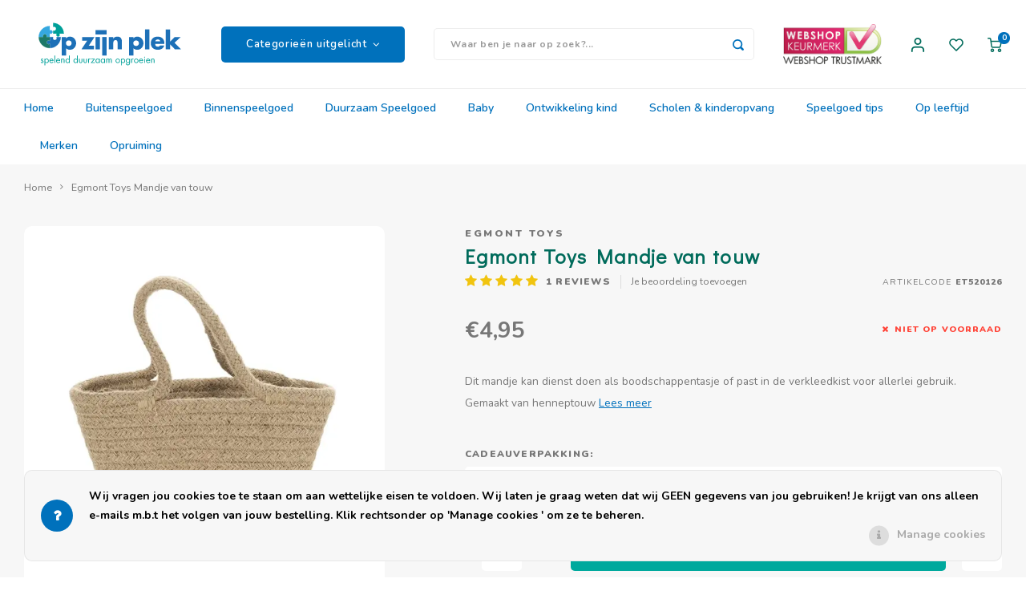

--- FILE ---
content_type: text/html;charset=utf-8
request_url: https://www.opzijnplek.nl/mandje-van-touw.html
body_size: 41740
content:
<!DOCTYPE html>
<html lang="nl">
	
  <head>
    
        
    <meta charset="utf-8"/>
<!-- [START] 'blocks/head.rain' -->
<!--

  (c) 2008-2026 Lightspeed Netherlands B.V.
  http://www.lightspeedhq.com
  Generated: 23-01-2026 @ 19:36:03

-->
<link rel="canonical" href="https://www.opzijnplek.nl/mandje-van-touw.html"/>
<link rel="alternate" href="https://www.opzijnplek.nl/index.rss" type="application/rss+xml" title="Nieuwe producten"/>
<link href="https://cdn.webshopapp.com/assets/cookielaw.css?2025-02-20" rel="stylesheet" type="text/css"/>
<meta name="robots" content="noodp,noydir"/>
<meta name="google-site-verification" content="pjejT_Ng9GCC-2h1ORbRNHCbgpYHXK4YKaNyHlSyNNk"/>
<meta name="google-site-verification" content="dkxi7yMoDfPi_PgyT0aRstaDuYxck6loQJNuiqYnBPk"/>
<meta name="google-site-verification" content="z4T6dem1yui8i7tlKzPWia_DgOlYAzNrY0QlRFBAIPA"/>
<meta name="google-site-verification" content="9LBOyEBc-E16yPxPU2KsdWovkBPBiMniYoPwAXFr4VQ"/>
<meta name="google-site-verification" content="cU2A_NddLFF2B7FUMmRw0I6Ca-LCKeBpWOyVw4Xahqc"/>
<meta property="og:url" content="https://www.opzijnplek.nl/mandje-van-touw.html?source=facebook"/>
<meta property="og:site_name" content="OpzijnPlek - dé avontuurlijke speelgoedwinkel"/>
<meta property="og:title" content="Egmont Toys | Mandje van touw  18 x 10 x 11 | OpzijnPlek"/>
<meta property="og:description" content="Dit mandje van Egmont Toys is heel schattig en fijn geprijsd en kan dienst doen als boodschappentasje of past in de verkleedkist voor allerlei gebruik. "/>
<meta property="og:image" content="https://cdn.webshopapp.com/shops/11671/files/456816511/egmont-toys-egmont-toys-mandje-van-touw.jpg"/>
<script>
</script><!-- BOF Google Code for OpzijnPlek - Added by GMU - https://gmu.online/ -->
<!-- Global site tag (gtag.js) - Google Ads: "AW-702950712"-->
<script async src="https://www.googletagmanager.com/gtag/js?id=AW-702950712"></script>
<script>
    window.dataLayer = window.dataLayer || [];
    function gtag(){dataLayer.push(arguments);}
    gtag('js', new Date());

    gtag('config', "AW-702950712");
</script>
<!-- EOF Google Code for OpzijnPlek - Added by GMU - https://gmu.online/ -->
<script>
</script>
<script>
</script>
<meta name="google-site-verification" content="vE65dQpl9y23Q7THNFgpdPw2YOy7ASRjj2ASmHmZGRI" />
<script>
</script>
<script src="https://platform.perkyapp.io/build/perky.js"></script>
<script>
<!-- Google Tag Manager -->
<script>(function(w,d,s,l,i){w[l]=w[l]||[];w[l].push({'gtm.start':
new Date().getTime(),event:'gtm.js'});var f=d.getElementsByTagName(s)[0],
j=d.createElement(s),dl=l!='dataLayer'?'&l='+l:'';j.async=true;j.src=
'https://www.googletagmanager.com/gtm.js?id='+i+dl;f.parentNode.insertBefore(j,f);
})(window,document,'script','dataLayer','GTM-KDKQ9SW9');</script>
<!-- End Google Tag Manager -->
</script>
<!--[if lt IE 9]>
<script src="https://cdn.webshopapp.com/assets/html5shiv.js?2025-02-20"></script>
<![endif]-->
<!-- [END] 'blocks/head.rain' -->
    <title>Egmont Toys | Mandje van touw  18 x 10 x 11 | OpzijnPlek - OpzijnPlek - dé avontuurlijke speelgoedwinkel</title>
    <meta name="description" content="Dit mandje van Egmont Toys is heel schattig en fijn geprijsd en kan dienst doen als boodschappentasje of past in de verkleedkist voor allerlei gebruik. " />
    <meta name="keywords" content="Egmont, Toys, Egmont, Toys, Mandje, van, touw, buitenspelen, echt, speelgoed, kindergereedschap, kindermuziekinstrumenten, natuur, ontdekken, avontuur, duurzaam, coöperatief, spel, opgroeien, opvoeden, onderwijs, kinderopvang, ontwikkeling, gezond" />
    <meta http-equiv="X-UA-Compatible" content="IE=edge,chrome=1">
    <meta name="viewport" content="width=device-width, initial-scale=1.0">
    <meta name="apple-mobile-web-app-capable" content="yes">
    <meta name="apple-mobile-web-app-status-bar-style" content="black">
    <meta property="fb:app_id" content="966242223397117"/>
    <meta name="viewport" content="width=device-width, initial-scale=1, maximum-scale=1, user-scalable=0"/>
    <meta name="apple-mobile-web-app-capable" content="yes">
    <meta name="HandheldFriendly" content="true" /> 
		<meta name="apple-mobile-web-app-title" content="OpzijnPlek - dé avontuurlijke speelgoedwinkel">
  
		<link rel="apple-touch-icon-precomposed" href="https://cdn.webshopapp.com/shops/11671/themes/172278/assets/homescreen-icon.jpg?20260113123358"/>
  
    <link rel="shortcut icon" href="https://cdn.webshopapp.com/shops/11671/themes/172278/assets/favicon.ico?20260113121552" type="image/x-icon" />
    <link href='//fonts.googleapis.com/css?family=Nunito:400,300,500,600,700,800,900' rel='stylesheet' type='text/css'>
    <link href='//fonts.googleapis.com/css?family=Didact%20Gothic:400,300,500,600,700,800,900' rel='stylesheet' type='text/css'>
    <link rel="stylesheet" href="https://cdn.webshopapp.com/shops/11671/themes/172278/assets/bootstrap.css?20260113123358" />
    <link rel="stylesheet" href="https://cdn.webshopapp.com/shops/11671/themes/172278/assets/font-awesome-min.css?20260113123358" />
  	  	<link href="https://cdn.webshopapp.com/shops/11671/themes/172278/assets/gibbon-icons.css?20260113123358" rel="stylesheet">
    <link rel="stylesheet" href="https://cdn.webshopapp.com/shops/11671/themes/172278/assets/owl-carousel-min.css?20260113123358" />  
    <link rel="stylesheet" href="https://cdn.webshopapp.com/shops/11671/themes/172278/assets/semantic.css?20260113123358" />  
    <link rel="stylesheet" href="https://cdn.webshopapp.com/shops/11671/themes/172278/assets/jquery-fancybox-min.css?20260113123358" /> 
    <link rel="stylesheet" href="https://cdn.webshopapp.com/shops/11671/themes/172278/assets/style.css?20260113123358?903" /> 
    <link rel="stylesheet" href="https://cdn.webshopapp.com/shops/11671/themes/172278/assets/settings.css?20260113123358" />  
    <link rel="stylesheet" href="https://cdn.webshopapp.com/assets/gui-2-0.css?2025-02-20" />
    <link rel="stylesheet" href="https://cdn.webshopapp.com/assets/gui-responsive-2-0.css?2025-02-20" />   
    <link rel="stylesheet" href="https://cdn.webshopapp.com/shops/11671/themes/172278/assets/custom.css?20260113123358" />

    <script src="https://cdn.webshopapp.com/assets/jquery-1-9-1.js?2025-02-20"></script>
    <script src="https://cdn.webshopapp.com/assets/jquery-ui-1-10-1.js?2025-02-20"></script>
    
   
    <script src="https://cdn.webshopapp.com/shops/11671/themes/172278/assets/bootstrap.js?20260113123358"></script>
    <script src="https://cdn.webshopapp.com/shops/11671/themes/172278/assets/owl-carousel-min.js?20260113123358"></script>
    <script src="https://cdn.webshopapp.com/shops/11671/themes/172278/assets/semantic.js?20260113123358"></script>
    <script src="https://cdn.webshopapp.com/shops/11671/themes/172278/assets/jquery-fancybox-min.js?20260113123358"></script>
    <script src="https://cdn.webshopapp.com/shops/11671/themes/172278/assets/moment.js?20260113123358"></script>  
    <script src="https://cdn.webshopapp.com/shops/11671/themes/172278/assets/js-cookie.js?20260113123358"></script>
    <script src="https://cdn.webshopapp.com/shops/11671/themes/172278/assets/jquery-countdown-min.js?20260113123358"></script>
  	<script src="https://cdn.webshopapp.com/shops/11671/themes/172278/assets/masonry.js?20260113123358"></script>
    <script src="https://cdn.webshopapp.com/shops/11671/themes/172278/assets/global.js?20260113123358?903"></script>
  	<script src="//cdnjs.cloudflare.com/ajax/libs/jqueryui-touch-punch/0.2.3/jquery.ui.touch-punch.min.js"></script>
    
    <script src="https://cdn.webshopapp.com/shops/11671/themes/172278/assets/jcarousel.js?20260113123358"></script>
    <script src="https://cdn.webshopapp.com/assets/gui.js?2025-02-20"></script>
    <script src="https://cdn.webshopapp.com/assets/gui-responsive-2-0.js?2025-02-20"></script>
    
      
  	<!-- Google Tag Manager -->
    <script>(function(w,d,s,l,i){w[l]=w[l]||[];w[l].push({'gtm.start':
    new Date().getTime(),event:'gtm.js'});var f=d.getElementsByTagName(s)[0],
    j=d.createElement(s),dl=l!='dataLayer'?'&l='+l:'';j.async=true;j.src=
    'https://www.googletagmanager.com/gtm.js?id='+i+dl;f.parentNode.insertBefore(j,f);
    })(window,document,'script','dataLayer','GTM-56LW78V');</script>
    <!-- End Google Tag Manager —>
    
    <!--[if lt IE 9]>
    <link rel="stylesheet" href="https://cdn.webshopapp.com/shops/11671/themes/172278/assets/style-ie.css?20260113123358" />
    <![endif]-->
  </head>  
  <body class=" no-mobile-bar"><!-- Google Tag Manager (noscript) --><noscript><iframe src="https://www.googletagmanager.com/ns.html?id=GTM-56LW78V"
  height="0" width="0" style="display:none;visibility:hidden"></iframe></noscript><!-- End Google Tag Manager (noscript) --><script type="application/ld+json">
[
			{
    "@context": "http://schema.org",
    "@type": "BreadcrumbList",
    "itemListElement":
    [
      {
        "@type": "ListItem",
        "position": 1,
        "item": {
        	"@id": "https://www.opzijnplek.nl/",
        	"name": "Home"
        }
      },
    	    	{
    		"@type": "ListItem",
     		"position": 2,
     		"item":	{
      		"@id": "https://www.opzijnplek.nl/mandje-van-touw.html",
      		"name": "Egmont Toys Mandje van touw"
    		}
    	}    	    ]
  },
      
      
  {
    "@context": "http://schema.org",
    "@type": "Product", 
    "name": "Egmont Toys Egmont Toys Mandje van touw",
    "url": "https://www.opzijnplek.nl/mandje-van-touw.html",
    "brand": "Egmont Toys",    "description": "Dit mandje van Egmont Toys is heel schattig en fijn geprijsd en kan dienst doen als boodschappentasje of past in de verkleedkist voor allerlei gebruik. ",    "image": "https://cdn.webshopapp.com/shops/11671/files/456816511/300x250x2/egmont-toys-egmont-toys-mandje-van-touw.jpg",    "gtin13": "5420023043924",    "mpn": "ET520126",    "sku": "HA.EGT.21",    "offers": {
      "@type": "Offer",
      "price": "4.95",
      "url": "https://www.opzijnplek.nl/mandje-van-touw.html",
      "priceValidUntil": "2027-01-23",
      "priceCurrency": "EUR"    }
    ,
    "aggregateRating": {
      "@type": "AggregateRating",
      "bestRating": "5",
      "worstRating": "1",
      "ratingValue": "5",
      "reviewCount": "1"
    },
    "review": [
    	      {
        "@type": "Review",
        "author": "Anke",
        "datePublished": "2024-12-01",
        "description": "zo lief voor kleine mensjes, zo mooi gemaakt!",
        "name": "",
        "reviewRating": {
          "@type": "Rating",
          "bestRating": "5",
          "ratingValue": "5",
          "worstRating": "1"
        }
      }    ]
      },
      
    {
  "@context": "http://schema.org",
  "@id": "https://www.opzijnplek.nl/#Organization",
  "@type": "Organization",
  "url": "https://www.opzijnplek.nl/", 
  "name": "OpzijnPlek - dé avontuurlijke speelgoedwinkel",
  "logo": "https://cdn.webshopapp.com/shops/11671/themes/172278/assets/logo.png?20260113123358",
  "telephone": "+31 (0)71 785 36 90",
  "email": ""
    }
  ]
</script><div class="cart-messages hidden"><ul></ul></div><div id="cart-popup" class="cart-popup mobile-popup" data-popup="cart"><div class="popup-inner"><div class="inner cart-wrap"><div class="table"><div class="title-small title-font">Winkelwagen</div><div class="general-content cart-content"></div><div class="empty-cart">
      	Geen producten gevonden...
      </div><div class="table-wrap"><form id="gui-form-cart" action="https://www.opzijnplek.nl/cart/update/" method="post"><table></table></form></div><div class="shipping-discount hidden"><div class="discount-block"><form class="gui-form-discount" action="https://www.opzijnplek.nl/cart/setDiscount/" method="post"><input class="standard-input" type="text" name="code" placeholder="Kortingscode"><a class="btn btn-small accent add-discount"  href="javascript:;"><i class="fa fa-plus"></i></a></form></div><a href="https://www.opzijnplek.nl/cart/?shipping" class="btn accent btn-small hidden-xs">Verzendkosten berekenen</a></div></div><div class="totals-wrap"><div class="totals"><div class="title-small title-font hidden-xs"><span data-cart-items>0</span> artikelen</div><table><tr><td>Totaal excl. btw</td><td data-cart-total-excl>€0,00</td></tr><tr><td>BTW</td><td data-cart-total-vat>€0,00</td></tr><tr><td>Totaal</td><td data-cart-total-incl>€0,00</td></tr></table><div class="buttons"><a class="btn accent" href="https://www.opzijnplek.nl/checkout/">Naar de kassa</a><a class="btn light hidden-xs" href="javascript:;" data-fancybox-close>Ga verder met winkelen</a></div></div><div class="payments hidden-xs"><a href="https://www.opzijnplek.nl/service/payment-methods/" title="Betaalmethoden"><img src="https://cdn.webshopapp.com/shops/11671/themes/172278/assets/cash.png?20260113123358" alt="Cash"/></a><a href="https://www.opzijnplek.nl/service/payment-methods/" title="Betaalmethoden"><img src="https://cdn.webshopapp.com/shops/11671/themes/172278/assets/ideal.png?20260113123358" alt="iDEAL"/></a><a href="https://www.opzijnplek.nl/service/payment-methods/" title="Betaalmethoden"><img src="https://cdn.webshopapp.com/shops/11671/themes/172278/assets/mistercash.png?20260113123358" alt="Bancontact"/></a><a href="https://www.opzijnplek.nl/service/payment-methods/" title="Betaalmethoden"><img src="https://cdn.webshopapp.com/shops/11671/themes/172278/assets/invoice.png?20260113123358" alt="Invoice"/></a><a href="https://www.opzijnplek.nl/service/payment-methods/" title="Betaalmethoden"><img src="https://cdn.webshopapp.com/shops/11671/themes/172278/assets/mastercard.png?20260113123358" alt="MasterCard"/></a><a href="https://www.opzijnplek.nl/service/payment-methods/" title="Betaalmethoden"><img src="https://cdn.webshopapp.com/shops/11671/themes/172278/assets/visa.png?20260113123358" alt="Visa"/></a><a href="https://www.opzijnplek.nl/service/payment-methods/" title="Betaalmethoden"><img src="https://cdn.webshopapp.com/shops/11671/themes/172278/assets/belfius.png?20260113123358" alt="Belfius"/></a><a href="https://www.opzijnplek.nl/service/payment-methods/" title="Betaalmethoden"><img src="https://cdn.webshopapp.com/shops/11671/themes/172278/assets/kbc.png?20260113123358" alt="KBC"/></a><a href="https://www.opzijnplek.nl/service/payment-methods/" title="Betaalmethoden"><img src="https://cdn.webshopapp.com/shops/11671/themes/172278/assets/directebanking.png?20260113123358" alt="SOFORT Banking"/></a><a href="https://www.opzijnplek.nl/service/payment-methods/" title="Betaalmethoden"><img src="https://cdn.webshopapp.com/shops/11671/themes/172278/assets/klarnapaylater.png?20260113123358" alt="Klarna."/></a><a href="https://www.opzijnplek.nl/service/payment-methods/" title="Betaalmethoden"><img src="https://cdn.webshopapp.com/shops/11671/themes/172278/assets/paypal.png?20260113123358" alt="PayPal"/></a></div></div></div></div><div class="close-popup"><div class="close-popup-inner"><a href="javascript:;" class="close-mobile-popup" data-fancybox-close>
        Sluiten
      </a></div></div></div><div id="login-popup" class="mobile-popup" data-popup="login"><div class="popup-inner"><div class="title-small title-font">Inloggen</div><form class="formLogin" id="formLogin" action="https://www.opzijnplek.nl/account/loginPost/?return=https%3A%2F%2Fwww.opzijnplek.nl%2Fmandje-van-touw.html" method="post"><input type="hidden" name="key" value="468a0dc6f9de7c8ac297c78aa058dfd2" /><input type="hidden" name="type" value="login" /><input type="submit" hidden/><input type="text" name="email" id="formLoginEmail" value="" placeholder="E-mailadres" class="standard-input" /><input type="password" name="password" id="formLoginPassword" value="" placeholder="Wachtwoord" class="standard-input"/><div class="buttons"><a class="btn accent" href="#" onclick="$('#formLogin').submit(); return false;" title="Inloggen">Inloggen</a></div></form><div class="options"><a class="forgot-pw" href="https://www.opzijnplek.nl/account/password/">Wachtwoord vergeten?</a><span class="or">of</span><a class="no-account" href="https://www.opzijnplek.nl/account/register/">Nog geen account? Klik</a></div></div><div class="close-popup"><div class="close-popup-inner"><a href="javascript:;" class="close-mobile-popup" data-fancybox-close>
        Sluiten
      </a></div></div></div><div class="mobile-menu mobile-popup" data-popup="menu"><div class="popup-inner"><div class="menu-wrap"><div class="breads">Hoofdmenu</div><div class="title-small title-font">Categorieën uitgelicht</div><div class="menu"><ul><li class=""><a class="normal-link" href="https://www.opzijnplek.nl/buitenspeelgoed/">Buitenspeelgoed<span class="more-cats"><i class="fa fa-chevron-right"></i></span></a><div class="subs"><div class="breads">Hoofdmenu / buitenspeelgoed</div><div class="title-small title-font text-center subs-back"><i class="fa fa-chevron-left"></i>Buitenspeelgoed</div><ul class=""><li class=""><a class="normal-link" href="https://www.opzijnplek.nl/buitenspeelgoed/kindergereedschap/">Kindergereedschap<span class="more-cats"><i class="fa fa-chevron-right"></i></span></a><div class="subs"><div class="breads">Hoofdmenu / buitenspeelgoed / kindergereedschap</div><div class="title-small title-font text-center subs-back"><i class="fa fa-chevron-left"></i>Kindergereedschap</div><ul class=""><li class=""><a class="normal-link" href="https://www.opzijnplek.nl/buitenspeelgoed/kindergereedschap/gereedschapsets-kisten/">Gereedschapsets &amp; kisten</a></li><li class=""><a class="normal-link" href="https://www.opzijnplek.nl/buitenspeelgoed/kindergereedschap/zagen-boren/">Zagen &amp; boren</a></li><li class=""><a class="normal-link" href="https://www.opzijnplek.nl/buitenspeelgoed/kindergereedschap/hamers-tangen/">Hamers &amp; tangen</a></li><li class=""><a class="normal-link" href="https://www.opzijnplek.nl/buitenspeelgoed/kindergereedschap/schroevendraaiers-vijlen-raspen/">Schroevendraaiers, vijlen &amp; raspen</a></li><li class=""><a class="normal-link" href="https://www.opzijnplek.nl/buitenspeelgoed/kindergereedschap/meten-overig-gereedschap/">Meten &amp; overig gereedschap</a></li><li class=""><a class="normal-link" href="https://www.opzijnplek.nl/buitenspeelgoed/kindergereedschap/the-cool-tool-play-make-4-in-1/">The Cool Tool - Play Make 4-in-1</a></li></ul></div></li><li class=""><a class="normal-link" href="https://www.opzijnplek.nl/buitenspeelgoed/ontdek-de-natuur/">Ontdek de natuur<span class="more-cats"><i class="fa fa-chevron-right"></i></span></a><div class="subs"><div class="breads">Hoofdmenu / buitenspeelgoed / kindergereedschap / ontdek de natuur</div><div class="title-small title-font text-center subs-back"><i class="fa fa-chevron-left"></i>Ontdek de natuur</div><ul class=""><li class=""><a class="normal-link" href="https://www.opzijnplek.nl/buitenspeelgoed/ontdek-de-natuur/ons-natuurspeelgoed/">Ons natuurspeelgoed</a></li><li class=""><a class="normal-link" href="https://www.opzijnplek.nl/buitenspeelgoed/ontdek-de-natuur/herkenningskaarten-natuur/">Herkenningskaarten Natuur </a></li><li class=""><a class="normal-link" href="https://www.opzijnplek.nl/buitenspeelgoed/ontdek-de-natuur/boeken-natuur/">Boeken natuur</a></li><li class=""><a class="normal-link" href="https://www.opzijnplek.nl/buitenspeelgoed/ontdek-de-natuur/handpoppen-voor-natuureducatie/">Handpoppen voor natuureducatie</a></li><li class=""><a class="normal-link" href="https://www.opzijnplek.nl/buitenspeelgoed/ontdek-de-natuur/schommels-hangmatten/">Schommels &amp; hangmatten</a></li><li class=""><a class="normal-link" href="https://www.opzijnplek.nl/buitenspeelgoed/ontdek-de-natuur/vogelfluitjes/">Vogelfluitjes</a></li></ul></div></li><li class=""><a class="normal-link" href="https://www.opzijnplek.nl/buitenspeelgoed/kinderzakmes/">Kinderzakmes</a></li><li class=""><a class="normal-link" href="https://www.opzijnplek.nl/buitenspeelgoed/verrekijkers-monokijkers/">Verrekijkers &amp; monokijkers</a></li><li class=""><a class="normal-link" href="https://www.opzijnplek.nl/buitenspeelgoed/hutten-bouwen/">Hutten bouwen</a></li><li class=""><a class="normal-link" href="https://www.opzijnplek.nl/buitenspeelgoed/takels-katrollen-en-touwen/">Takels, katrollen en touwen</a></li><li class=""><a class="normal-link" href="https://www.opzijnplek.nl/buitenspeelgoed/sport-spel/">Sport &amp; spel<span class="more-cats"><i class="fa fa-chevron-right"></i></span></a><div class="subs"><div class="breads">Hoofdmenu / buitenspeelgoed / kindergereedschap / ontdek de natuur / kinderzakmes / verrekijkers &amp; monokijkers / hutten bouwen / takels, katrollen en touwen / sport &amp; spel</div><div class="title-small title-font text-center subs-back"><i class="fa fa-chevron-left"></i>Sport &amp; spel</div><ul class=""><li class=""><a class="normal-link" href="https://www.opzijnplek.nl/buitenspeelgoed/sport-spel/vliegers-overig-vliegspeelgoed/">Vliegers &amp; overig vliegspeelgoed</a></li><li class=""><a class="normal-link" href="https://www.opzijnplek.nl/buitenspeelgoed/sport-spel/pijl-en-boog/">Pijl en boog</a></li><li class=""><a class="normal-link" href="https://www.opzijnplek.nl/buitenspeelgoed/sport-spel/bellenblaas/">Bellenblaas</a></li><li class=""><a class="normal-link" href="https://www.opzijnplek.nl/buitenspeelgoed/sport-spel/balspellen/">Balspellen</a></li><li class=""><a class="normal-link" href="https://www.opzijnplek.nl/buitenspeelgoed/sport-spel/katapult/">Katapult</a></li><li class=""><a class="normal-link" href="https://www.opzijnplek.nl/buitenspeelgoed/sport-spel/zandspeelgoed/">Zandspeelgoed</a></li><li class=""><a class="normal-link" href="https://www.opzijnplek.nl/buitenspeelgoed/sport-spel/waterspeelgoed/">Waterspeelgoed</a></li><li class=""><a class="normal-link" href="https://www.opzijnplek.nl/buitenspeelgoed/sport-spel/jongleerspeelgoed/">Jongleerspeelgoed</a></li><li class=""><a class="normal-link" href="https://www.opzijnplek.nl/buitenspeelgoed/sport-spel/overige-buitenspellen/">Overige buitenspellen</a></li></ul></div></li><li class=""><a class="normal-link" href="https://www.opzijnplek.nl/buitenspeelgoed/tuinieren-koken/">Tuinieren &amp; koken</a></li><li class=""><a class="normal-link" href="https://www.opzijnplek.nl/buitenspeelgoed/fietsen-en-rijdend-speelgoed/">Fietsen en rijdend speelgoed</a></li></ul></div></li><li class=""><a class="normal-link" href="https://www.opzijnplek.nl/binnenspeelgoed/">Binnenspeelgoed<span class="more-cats"><i class="fa fa-chevron-right"></i></span></a><div class="subs"><div class="breads">Hoofdmenu / binnenspeelgoed</div><div class="title-small title-font text-center subs-back"><i class="fa fa-chevron-left"></i>Binnenspeelgoed</div><ul class=""><li class=""><a class="normal-link" href="https://www.opzijnplek.nl/binnenspeelgoed/badspeelgoed/">Badspeelgoed</a></li><li class=""><a class="normal-link" href="https://www.opzijnplek.nl/binnenspeelgoed/bouwspeelgoed/">Bouwspeelgoed<span class="more-cats"><i class="fa fa-chevron-right"></i></span></a><div class="subs"><div class="breads">Hoofdmenu / binnenspeelgoed / badspeelgoed / bouwspeelgoed</div><div class="title-small title-font text-center subs-back"><i class="fa fa-chevron-left"></i>Bouwspeelgoed</div><ul class=""><li class=""><a class="normal-link" href="https://www.opzijnplek.nl/binnenspeelgoed/bouwspeelgoed/magneetspeelgoed/">Magneetspeelgoed</a></li></ul></div></li><li class=""><a class="normal-link" href="https://www.opzijnplek.nl/binnenspeelgoed/constructiespeelgoed/">Constructiespeelgoed</a></li><li class=""><a class="normal-link" href="https://www.opzijnplek.nl/binnenspeelgoed/houten-speelgoed/">Houten speelgoed<span class="more-cats"><i class="fa fa-chevron-right"></i></span></a><div class="subs"><div class="breads">Hoofdmenu / binnenspeelgoed / badspeelgoed / bouwspeelgoed / constructiespeelgoed / houten speelgoed</div><div class="title-small title-font text-center subs-back"><i class="fa fa-chevron-left"></i>Houten speelgoed</div><ul class=""><li class=""><a class="normal-link" href="https://www.opzijnplek.nl/binnenspeelgoed/houten-speelgoed/houten-blokken-en-speelfiguren/">Houten blokken en speelfiguren</a></li><li class=""><a class="normal-link" href="https://www.opzijnplek.nl/binnenspeelgoed/houten-speelgoed/nog-meer-houten-speelgoed/">Nog meer houten speelgoed</a></li></ul></div></li><li class=""><a class="normal-link" href="https://www.opzijnplek.nl/binnenspeelgoed/kurk-speelgoed/">Kurk speelgoed</a></li><li class=""><a class="normal-link" href="https://www.opzijnplek.nl/binnenspeelgoed/fantasiespeelgoed/">Fantasiespeelgoed<span class="more-cats"><i class="fa fa-chevron-right"></i></span></a><div class="subs"><div class="breads">Hoofdmenu / binnenspeelgoed / badspeelgoed / bouwspeelgoed / constructiespeelgoed / houten speelgoed / kurk speelgoed / fantasiespeelgoed</div><div class="title-small title-font text-center subs-back"><i class="fa fa-chevron-left"></i>Fantasiespeelgoed</div><ul class=""><li class=""><a class="normal-link" href="https://www.opzijnplek.nl/binnenspeelgoed/fantasiespeelgoed/poppen-huizen-ideeen/">Poppen, huizen &amp; ideeën</a></li><li class=""><a class="normal-link" href="https://www.opzijnplek.nl/binnenspeelgoed/fantasiespeelgoed/autos-wegen/">Auto&#039;s &amp; wegen</a></li><li class=""><a class="normal-link" href="https://www.opzijnplek.nl/binnenspeelgoed/fantasiespeelgoed/overig-fantasiespeelgoed-en-rollenspel/">Overig fantasiespeelgoed en rollenspel</a></li></ul></div></li><li class=""><a class="normal-link" href="https://www.opzijnplek.nl/binnenspeelgoed/muziekspeelgoed/">Muziekspeelgoed</a></li><li class=""><a class="normal-link" href="https://www.opzijnplek.nl/binnenspeelgoed/technisch-speelgoed/">Technisch Speelgoed<span class="more-cats"><i class="fa fa-chevron-right"></i></span></a><div class="subs"><div class="breads">Hoofdmenu / binnenspeelgoed / badspeelgoed / bouwspeelgoed / constructiespeelgoed / houten speelgoed / kurk speelgoed / fantasiespeelgoed / muziekspeelgoed / technisch speelgoed</div><div class="title-small title-font text-center subs-back"><i class="fa fa-chevron-left"></i>Technisch Speelgoed</div><ul class=""><li class=""><a class="normal-link" href="https://www.opzijnplek.nl/binnenspeelgoed/technisch-speelgoed/electriciteit-zonne-energie/">Electriciteit &amp; zonne-energie</a></li><li class=""><a class="normal-link" href="https://www.opzijnplek.nl/binnenspeelgoed/technisch-speelgoed/experimenten/">Experimenten</a></li></ul></div></li><li class=""><a class="normal-link" href="https://www.opzijnplek.nl/binnenspeelgoed/spellen-en-puzzels/">Spellen en puzzels<span class="more-cats"><i class="fa fa-chevron-right"></i></span></a><div class="subs"><div class="breads">Hoofdmenu / binnenspeelgoed / badspeelgoed / bouwspeelgoed / constructiespeelgoed / houten speelgoed / kurk speelgoed / fantasiespeelgoed / muziekspeelgoed / technisch speelgoed / spellen en puzzels</div><div class="title-small title-font text-center subs-back"><i class="fa fa-chevron-left"></i>Spellen en puzzels</div><ul class=""><li class=""><a class="normal-link" href="https://www.opzijnplek.nl/binnenspeelgoed/spellen-en-puzzels/tollen/">Tollen</a></li><li class=""><a class="normal-link" href="https://www.opzijnplek.nl/binnenspeelgoed/spellen-en-puzzels/knikkerbanen-ballenbanen/">Knikkerbanen - ballenbanen</a></li><li class=""><a class="normal-link" href="https://www.opzijnplek.nl/binnenspeelgoed/spellen-en-puzzels/cooeperatieve-spellen/">Coöperatieve spellen</a></li><li class=""><a class="normal-link" href="https://www.opzijnplek.nl/binnenspeelgoed/spellen-en-puzzels/kaartspellen-en-dobbelspellen/">Kaartspellen en dobbelspellen</a></li><li class=""><a class="normal-link" href="https://www.opzijnplek.nl/binnenspeelgoed/spellen-en-puzzels/gezelschapsspellen/">Gezelschapsspellen</a></li><li class=""><a class="normal-link" href="https://www.opzijnplek.nl/binnenspeelgoed/spellen-en-puzzels/educatieve-spellen/">Educatieve spellen</a></li><li class=""><a class="normal-link" href="https://www.opzijnplek.nl/binnenspeelgoed/spellen-en-puzzels/gespreksspellen/">Gespreksspellen</a></li><li class=""><a class="normal-link" href="https://www.opzijnplek.nl/binnenspeelgoed/spellen-en-puzzels/cijfers-letters-dobbelstenen/">Cijfers &amp; letters, dobbelstenen</a></li><li class=""><a class="normal-link" href="https://www.opzijnplek.nl/binnenspeelgoed/spellen-en-puzzels/puzzels/">Puzzels</a></li><li class=""><a class="normal-link" href="https://www.opzijnplek.nl/binnenspeelgoed/spellen-en-puzzels/yogaspellen-beweegspellen-energizers/">Yogaspellen &amp; beweegspellen, energizers</a></li></ul></div></li><li class=""><a class="normal-link" href="https://www.opzijnplek.nl/binnenspeelgoed/creatief-speelgoed/">Creatief speelgoed<span class="more-cats"><i class="fa fa-chevron-right"></i></span></a><div class="subs"><div class="breads">Hoofdmenu / binnenspeelgoed / badspeelgoed / bouwspeelgoed / constructiespeelgoed / houten speelgoed / kurk speelgoed / fantasiespeelgoed / muziekspeelgoed / technisch speelgoed / spellen en puzzels / creatief speelgoed</div><div class="title-small title-font text-center subs-back"><i class="fa fa-chevron-left"></i>Creatief speelgoed</div><ul class=""><li class=""><a class="normal-link" href="https://www.opzijnplek.nl/binnenspeelgoed/creatief-speelgoed/tekenen-en-verven/">Tekenen en verven</a></li><li class=""><a class="normal-link" href="https://www.opzijnplek.nl/binnenspeelgoed/creatief-speelgoed/handwerken/">Handwerken</a></li><li class=""><a class="normal-link" href="https://www.opzijnplek.nl/binnenspeelgoed/creatief-speelgoed/boetseren/">Boetseren</a></li><li class=""><a class="normal-link" href="https://www.opzijnplek.nl/binnenspeelgoed/creatief-speelgoed/speksteen/">Speksteen</a></li><li class=""><a class="normal-link" href="https://www.opzijnplek.nl/binnenspeelgoed/creatief-speelgoed/stickers-posters/">Stickers &amp; Posters</a></li><li class=""><a class="normal-link" href="https://www.opzijnplek.nl/binnenspeelgoed/creatief-speelgoed/graveren-houtsnijden/">Graveren &amp; houtsnijden</a></li><li class=""><a class="normal-link" href="https://www.opzijnplek.nl/binnenspeelgoed/creatief-speelgoed/mozaiek/">Mozaïek</a></li><li class=""><a class="normal-link" href="https://www.opzijnplek.nl/binnenspeelgoed/creatief-speelgoed/knutselspeelgoed-overig/">Knutselspeelgoed &amp; overig</a></li></ul></div></li><li class=""><a class="normal-link" href="https://www.opzijnplek.nl/binnenspeelgoed/kinderboeken/">Kinderboeken<span class="more-cats"><i class="fa fa-chevron-right"></i></span></a><div class="subs"><div class="breads">Hoofdmenu / binnenspeelgoed / badspeelgoed / bouwspeelgoed / constructiespeelgoed / houten speelgoed / kurk speelgoed / fantasiespeelgoed / muziekspeelgoed / technisch speelgoed / spellen en puzzels / creatief speelgoed / kinderboeken</div><div class="title-small title-font text-center subs-back"><i class="fa fa-chevron-left"></i>Kinderboeken</div><ul class=""><li class=""><a class="normal-link" href="https://www.opzijnplek.nl/binnenspeelgoed/kinderboeken/kinderboeken-natuur-avontuur/">Kinderboeken natuur &amp; avontuur</a></li><li class=""><a class="normal-link" href="https://www.opzijnplek.nl/binnenspeelgoed/kinderboeken/tekenboeken/">Tekenboeken</a></li><li class=""><a class="normal-link" href="https://www.opzijnplek.nl/binnenspeelgoed/kinderboeken/kinderboeken-creatief/">Kinderboeken creatief</a></li><li class=""><a class="normal-link" href="https://www.opzijnplek.nl/binnenspeelgoed/kinderboeken/kinderboeken-groei-ontwikkeling/">Kinderboeken groei &amp; ontwikkeling</a></li><li class=""><a class="normal-link" href="https://www.opzijnplek.nl/binnenspeelgoed/kinderboeken/avi-leesboekjes/">AVI leesboekjes</a></li><li class=""><a class="normal-link" href="https://www.opzijnplek.nl/binnenspeelgoed/kinderboeken/kinderboeken-met-muziek/">Kinderboeken met muziek</a></li><li class=""><a class="normal-link" href="https://www.opzijnplek.nl/binnenspeelgoed/kinderboeken/zoekboeken-doeboeken/">Zoekboeken &amp; doeboeken</a></li><li class=""><a class="normal-link" href="https://www.opzijnplek.nl/binnenspeelgoed/kinderboeken/quiet-books/">Quiet books</a></li></ul></div></li></ul></div></li><li class=""><a class="normal-link" href="https://www.opzijnplek.nl/duurzaam-speelgoed/">Duurzaam Speelgoed<span class="more-cats"><i class="fa fa-chevron-right"></i></span></a><div class="subs"><div class="breads">Hoofdmenu / duurzaam speelgoed</div><div class="title-small title-font text-center subs-back"><i class="fa fa-chevron-left"></i>Duurzaam Speelgoed</div><ul class=""><li class=""><a class="normal-link" href="https://www.opzijnplek.nl/duurzaam-speelgoed/ecologisch-speelgoed/">Ecologisch speelgoed</a></li><li class=""><a class="normal-link" href="https://www.opzijnplek.nl/duurzaam-speelgoed/fairtrade-speelgoed/">Fairtrade speelgoed</a></li></ul></div></li><li class=""><a class="normal-link" href="https://www.opzijnplek.nl/baby/">Baby<span class="more-cats"><i class="fa fa-chevron-right"></i></span></a><div class="subs"><div class="breads">Hoofdmenu / baby</div><div class="title-small title-font text-center subs-back"><i class="fa fa-chevron-left"></i>Baby</div><ul class=""><li class=""><a class="normal-link" href="https://www.opzijnplek.nl/baby/grijpspeeltjes-en-tuimelaars/">Grijpspeeltjes en tuimelaars</a></li><li class=""><a class="normal-link" href="https://www.opzijnplek.nl/baby/babypoppen-knuffelpoppen/">Babypoppen - knuffelpoppen</a></li><li class=""><a class="normal-link" href="https://www.opzijnplek.nl/baby/boekjes-voor-babys/">Boekjes voor baby&#039;s</a></li><li class=""><a class="normal-link" href="https://www.opzijnplek.nl/baby/draagdoeken-en-draagzakken/">Draagdoeken en draagzakken</a></li></ul></div></li><li class=""><a class="normal-link" href="https://www.opzijnplek.nl/ontwikkeling-kind/">Ontwikkeling kind<span class="more-cats"><i class="fa fa-chevron-right"></i></span></a><div class="subs"><div class="breads">Hoofdmenu / ontwikkeling kind</div><div class="title-small title-font text-center subs-back"><i class="fa fa-chevron-left"></i>Ontwikkeling kind</div><ul class=""><li class=""><a class="normal-link" href="https://www.opzijnplek.nl/ontwikkeling-kind/samenwerkingsspellen/">Samenwerkingsspellen</a></li><li class=""><a class="normal-link" href="https://www.opzijnplek.nl/ontwikkeling-kind/eten-en-drinken/">Eten en drinken</a></li><li class=""><a class="normal-link" href="https://www.opzijnplek.nl/ontwikkeling-kind/coaching-spellen/">Coaching spellen<span class="more-cats"><i class="fa fa-chevron-right"></i></span></a><div class="subs"><div class="breads">Hoofdmenu / ontwikkeling kind / samenwerkingsspellen / eten en drinken / coaching spellen</div><div class="title-small title-font text-center subs-back"><i class="fa fa-chevron-left"></i>Coaching spellen</div><ul class=""><li class=""><a class="normal-link" href="https://www.opzijnplek.nl/ontwikkeling-kind/coaching-spellen/rouwverwerking/">Rouwverwerking</a></li></ul></div></li><li class=""><a class="normal-link" href="https://www.opzijnplek.nl/ontwikkeling-kind/coachingmaterialen/">Coachingmaterialen</a></li><li class=""><a class="normal-link" href="https://www.opzijnplek.nl/ontwikkeling-kind/educatief-speelgoed/">Educatief speelgoed</a></li><li class=""><a class="normal-link" href="https://www.opzijnplek.nl/ontwikkeling-kind/sensorisch-speelgoed/">Sensorisch speelgoed</a></li><li class=""><a class="normal-link" href="https://www.opzijnplek.nl/ontwikkeling-kind/sensomotorisch-speelgoed/">Sensomotorisch speelgoed</a></li><li class=""><a class="normal-link" href="https://www.opzijnplek.nl/ontwikkeling-kind/thuis-leren/">Thuis leren</a></li><li class=""><a class="normal-link" href="https://www.opzijnplek.nl/ontwikkeling-kind/boek-en-spel-voor-volwassenen/">Boek en spel voor volwassenen<span class="more-cats"><i class="fa fa-chevron-right"></i></span></a><div class="subs"><div class="breads">Hoofdmenu / ontwikkeling kind / samenwerkingsspellen / eten en drinken / coaching spellen / coachingmaterialen / educatief speelgoed / sensorisch speelgoed / sensomotorisch speelgoed / thuis leren / boek en spel voor volwassenen</div><div class="title-small title-font text-center subs-back"><i class="fa fa-chevron-left"></i>Boek en spel voor volwassenen</div><ul class=""><li class=""><a class="normal-link" href="https://www.opzijnplek.nl/ontwikkeling-kind/boek-en-spel-voor-volwassenen/persoonlijke-groei/">Persoonlijke groei</a></li><li class=""><a class="normal-link" href="https://www.opzijnplek.nl/ontwikkeling-kind/boek-en-spel-voor-volwassenen/geweldloos-communiceren/">Geweldloos communiceren</a></li><li class=""><a class="normal-link" href="https://www.opzijnplek.nl/ontwikkeling-kind/boek-en-spel-voor-volwassenen/puzzels-en-creatief/">Puzzels en creatief</a></li><li class=""><a class="normal-link" href="https://www.opzijnplek.nl/ontwikkeling-kind/boek-en-spel-voor-volwassenen/spellen/">Spellen</a></li></ul></div></li><li class=""><a class="normal-link" href="https://www.opzijnplek.nl/ontwikkeling-kind/schoolmeubilair/">Schoolmeubilair</a></li></ul></div></li><li class=""><a class="normal-link" href="https://www.opzijnplek.nl/scholen-kinderopvang/">Scholen &amp; kinderopvang<span class="more-cats"><i class="fa fa-chevron-right"></i></span></a><div class="subs"><div class="breads">Hoofdmenu / scholen &amp; kinderopvang</div><div class="title-small title-font text-center subs-back"><i class="fa fa-chevron-left"></i>Scholen &amp; kinderopvang</div><ul class=""><li class=""><a class="normal-link" href="https://www.opzijnplek.nl/scholen-kinderopvang/basis-voor-de-speelhoek/">Basis voor - De speelhoek<span class="more-cats"><i class="fa fa-chevron-right"></i></span></a><div class="subs"><div class="breads">Hoofdmenu / scholen &amp; kinderopvang / basis voor - de speelhoek</div><div class="title-small title-font text-center subs-back"><i class="fa fa-chevron-left"></i>Basis voor - De speelhoek</div><ul class=""><li class=""><a class="normal-link" href="https://www.opzijnplek.nl/scholen-kinderopvang/basis-voor-de-speelhoek/speelhoek-0-2/">Speelhoek 0-2</a></li><li class=""><a class="normal-link" href="https://www.opzijnplek.nl/scholen-kinderopvang/basis-voor-de-speelhoek/speelhoek-2-4-jaar/">Speelhoek 2-4 jaar</a></li><li class=""><a class="normal-link" href="https://www.opzijnplek.nl/scholen-kinderopvang/basis-voor-de-speelhoek/speelhoek-4-6-jaar/">Speelhoek 4-6 jaar</a></li><li class=""><a class="normal-link" href="https://www.opzijnplek.nl/scholen-kinderopvang/basis-voor-de-speelhoek/speelhoek-7-jaar/">Speelhoek 7+ jaar</a></li></ul></div></li><li class=""><a class="normal-link" href="https://www.opzijnplek.nl/scholen-kinderopvang/basis-voor-buitenspelen/">Basis voor - Buitenspelen<span class="more-cats"><i class="fa fa-chevron-right"></i></span></a><div class="subs"><div class="breads">Hoofdmenu / scholen &amp; kinderopvang / basis voor - de speelhoek / basis voor - buitenspelen</div><div class="title-small title-font text-center subs-back"><i class="fa fa-chevron-left"></i>Basis voor - Buitenspelen</div><ul class=""><li class=""><a class="normal-link" href="https://www.opzijnplek.nl/scholen-kinderopvang/basis-voor-buitenspelen/buitenspelen-0-2-jaar/">Buitenspelen 0-2 jaar</a></li><li class=""><a class="normal-link" href="https://www.opzijnplek.nl/scholen-kinderopvang/basis-voor-buitenspelen/buitenspelen-2-6-jaar/">Buitenspelen 2-6 jaar</a></li><li class=""><a class="normal-link" href="https://www.opzijnplek.nl/scholen-kinderopvang/basis-voor-buitenspelen/buitenspelen-6-jaar/">Buitenspelen 6+ jaar</a></li></ul></div></li><li class=""><a class="normal-link" href="https://www.opzijnplek.nl/scholen-kinderopvang/basis-voor-natuurbeleving/">Basis voor - Natuurbeleving<span class="more-cats"><i class="fa fa-chevron-right"></i></span></a><div class="subs"><div class="breads">Hoofdmenu / scholen &amp; kinderopvang / basis voor - de speelhoek / basis voor - buitenspelen / basis voor - natuurbeleving</div><div class="title-small title-font text-center subs-back"><i class="fa fa-chevron-left"></i>Basis voor - Natuurbeleving</div><ul class=""><li class=""><a class="normal-link" href="https://www.opzijnplek.nl/scholen-kinderopvang/basis-voor-natuurbeleving/natuurbeleving-3-6-jaar/">Natuurbeleving 3-6 jaar</a></li><li class=""><a class="normal-link" href="https://www.opzijnplek.nl/scholen-kinderopvang/basis-voor-natuurbeleving/natuurbeleving-6-jaar/">Natuurbeleving 6+ jaar</a></li></ul></div></li><li class=""><a class="normal-link" href="https://www.opzijnplek.nl/scholen-kinderopvang/basis-voor-creatief/">Basis voor - Creatief<span class="more-cats"><i class="fa fa-chevron-right"></i></span></a><div class="subs"><div class="breads">Hoofdmenu / scholen &amp; kinderopvang / basis voor - de speelhoek / basis voor - buitenspelen / basis voor - natuurbeleving / basis voor - creatief</div><div class="title-small title-font text-center subs-back"><i class="fa fa-chevron-left"></i>Basis voor - Creatief</div><ul class=""><li class=""><a class="normal-link" href="https://www.opzijnplek.nl/scholen-kinderopvang/basis-voor-creatief/creatief-2-6-jaar/">Creatief 2-6 jaar</a></li><li class=""><a class="normal-link" href="https://www.opzijnplek.nl/scholen-kinderopvang/basis-voor-creatief/creatief-6-8-jaar/">Creatief 6-8 jaar</a></li><li class=""><a class="normal-link" href="https://www.opzijnplek.nl/scholen-kinderopvang/basis-voor-creatief/creatief-8-jaar/">Creatief 8+ jaar</a></li></ul></div></li><li class=""><a class="normal-link" href="https://www.opzijnplek.nl/scholen-kinderopvang/basis-voor-techniek/">Basis voor - Techniek<span class="more-cats"><i class="fa fa-chevron-right"></i></span></a><div class="subs"><div class="breads">Hoofdmenu / scholen &amp; kinderopvang / basis voor - de speelhoek / basis voor - buitenspelen / basis voor - natuurbeleving / basis voor - creatief / basis voor - techniek</div><div class="title-small title-font text-center subs-back"><i class="fa fa-chevron-left"></i>Basis voor - Techniek</div><ul class=""><li class=""><a class="normal-link" href="https://www.opzijnplek.nl/scholen-kinderopvang/basis-voor-techniek/techniek-3-6-jaar/">Techniek 3-6 jaar</a></li><li class=""><a class="normal-link" href="https://www.opzijnplek.nl/scholen-kinderopvang/basis-voor-techniek/techniek-6-8-jaar/">Techniek 6-8 jaar</a></li><li class=""><a class="normal-link" href="https://www.opzijnplek.nl/scholen-kinderopvang/basis-voor-techniek/techniek-8-jaar/">Techniek 8+ jaar</a></li></ul></div></li><li class=""><a class="normal-link" href="https://www.opzijnplek.nl/scholen-kinderopvang/basis-voor-samenwerking/">Basis voor - Samenwerking<span class="more-cats"><i class="fa fa-chevron-right"></i></span></a><div class="subs"><div class="breads">Hoofdmenu / scholen &amp; kinderopvang / basis voor - de speelhoek / basis voor - buitenspelen / basis voor - natuurbeleving / basis voor - creatief / basis voor - techniek / basis voor - samenwerking</div><div class="title-small title-font text-center subs-back"><i class="fa fa-chevron-left"></i>Basis voor - Samenwerking</div><ul class=""><li class=""><a class="normal-link" href="https://www.opzijnplek.nl/scholen-kinderopvang/basis-voor-samenwerking/samenwerking-3-6-jaar/">Samenwerking 3-6 jaar</a></li><li class=""><a class="normal-link" href="https://www.opzijnplek.nl/scholen-kinderopvang/basis-voor-samenwerking/samenwerking-6-8-jaar/">Samenwerking 6-8 jaar</a></li><li class=""><a class="normal-link" href="https://www.opzijnplek.nl/scholen-kinderopvang/basis-voor-samenwerking/samenwerking-8-jaar/">Samenwerking 8+ jaar</a></li></ul></div></li><li class=""><a class="normal-link" href="https://www.opzijnplek.nl/scholen-kinderopvang/basis-voor-zintuigelijke-beleving/">Basis voor - Zintuigelijke beleving<span class="more-cats"><i class="fa fa-chevron-right"></i></span></a><div class="subs"><div class="breads">Hoofdmenu / scholen &amp; kinderopvang / basis voor - de speelhoek / basis voor - buitenspelen / basis voor - natuurbeleving / basis voor - creatief / basis voor - techniek / basis voor - samenwerking / basis voor - zintuigelijke beleving</div><div class="title-small title-font text-center subs-back"><i class="fa fa-chevron-left"></i>Basis voor - Zintuigelijke beleving</div><ul class=""><li class=""><a class="normal-link" href="https://www.opzijnplek.nl/scholen-kinderopvang/basis-voor-zintuigelijke-beleving/zintuigelijke-beleving-0-2-jaar/">Zintuigelijke beleving 0-2 jaar</a></li><li class=""><a class="normal-link" href="https://www.opzijnplek.nl/scholen-kinderopvang/basis-voor-zintuigelijke-beleving/zintuigelijke-beleving-2-6-jaar/">Zintuigelijke beleving 2-6 jaar</a></li><li class=""><a class="normal-link" href="https://www.opzijnplek.nl/scholen-kinderopvang/basis-voor-zintuigelijke-beleving/zintuigelijke-beleving-6-jaar/">Zintuigelijke beleving 6+ jaar</a></li></ul></div></li><li class=""><a class="normal-link" href="https://www.opzijnplek.nl/scholen-kinderopvang/ander-basismateriaal/">Ander basismateriaal</a></li></ul></div></li><li class=""><a class="normal-link" href="https://www.opzijnplek.nl/speelgoed-tips/">Speelgoed tips<span class="more-cats"><i class="fa fa-chevron-right"></i></span></a><div class="subs"><div class="breads">Hoofdmenu / speelgoed tips</div><div class="title-small title-font text-center subs-back"><i class="fa fa-chevron-left"></i>Speelgoed tips</div><ul class=""><li class=""><a class="normal-link" href="https://www.opzijnplek.nl/speelgoed-tips/kinderfeestje/">Kinderfeestje</a></li><li class=""><a class="normal-link" href="https://www.opzijnplek.nl/speelgoed-tips/speelgoed-voor-je-vakantie/">Speelgoed voor je vakantie<span class="more-cats"><i class="fa fa-chevron-right"></i></span></a><div class="subs"><div class="breads">Hoofdmenu / speelgoed tips / kinderfeestje / speelgoed voor je vakantie</div><div class="title-small title-font text-center subs-back"><i class="fa fa-chevron-left"></i>Speelgoed voor je vakantie</div><ul class=""><li class=""><a class="normal-link" href="https://www.opzijnplek.nl/speelgoed-tips/speelgoed-voor-je-vakantie/speelgoed-voor-onderweg/">Speelgoed voor onderweg</a></li></ul></div></li><li class=""><a class="normal-link" href="https://www.opzijnplek.nl/speelgoed-tips/teamspellen/">Teamspellen</a></li><li class=""><a class="normal-link" href="https://www.opzijnplek.nl/speelgoed-tips/decoreren/">Decoreren<span class="more-cats"><i class="fa fa-chevron-right"></i></span></a><div class="subs"><div class="breads">Hoofdmenu / speelgoed tips / kinderfeestje / speelgoed voor je vakantie / teamspellen / decoreren</div><div class="title-small title-font text-center subs-back"><i class="fa fa-chevron-left"></i>Decoreren</div><ul class=""><li class=""><a class="normal-link" href="https://www.opzijnplek.nl/speelgoed-tips/decoreren/slingers-versieringen/">Slingers &amp; versieringen</a></li><li class=""><a class="normal-link" href="https://www.opzijnplek.nl/speelgoed-tips/decoreren/toverlux-lamp/">Toverlux lamp</a></li></ul></div></li><li class=""><a class="normal-link" href="https://www.opzijnplek.nl/speelgoed-tips/scholen-bso-en-groepen/">Scholen, BSO en groepen</a></li><li class=""><a class="normal-link" href="https://www.opzijnplek.nl/speelgoed-tips/speelgoed-voor-speelhoeken/">Speelgoed voor speelhoeken</a></li><li class=""><a class="normal-link" href="https://www.opzijnplek.nl/speelgoed-tips/sinterklaas-kerst/">Sinterklaas &amp; kerst<span class="more-cats"><i class="fa fa-chevron-right"></i></span></a><div class="subs"><div class="breads">Hoofdmenu / speelgoed tips / kinderfeestje / speelgoed voor je vakantie / teamspellen / decoreren / scholen, bso en groepen / speelgoed voor speelhoeken / sinterklaas &amp; kerst</div><div class="title-small title-font text-center subs-back"><i class="fa fa-chevron-left"></i>Sinterklaas &amp; kerst</div><ul class=""><li class=""><a class="normal-link" href="https://www.opzijnplek.nl/speelgoed-tips/sinterklaas-kerst/schoencadeautjes/">Schoencadeautjes</a></li></ul></div></li></ul></div></li><li class=""><a class="normal-link" href="https://www.opzijnplek.nl/op-leeftijd/">Op leeftijd<span class="more-cats"><i class="fa fa-chevron-right"></i></span></a><div class="subs"><div class="breads">Hoofdmenu / op leeftijd</div><div class="title-small title-font text-center subs-back"><i class="fa fa-chevron-left"></i>Op leeftijd</div><ul class=""><li class=""><a class="normal-link" href="https://www.opzijnplek.nl/op-leeftijd/babyspeelgoed/">Babyspeelgoed</a></li><li class=""><a class="normal-link" href="https://www.opzijnplek.nl/op-leeftijd/vanaf-2-jaar/">Vanaf 2 jaar</a></li><li class=""><a class="normal-link" href="https://www.opzijnplek.nl/op-leeftijd/vanaf-3-jaar/">Vanaf 3 jaar</a></li><li class=""><a class="normal-link" href="https://www.opzijnplek.nl/op-leeftijd/vanaf-4-jaar/">Vanaf 4 jaar</a></li><li class=""><a class="normal-link" href="https://www.opzijnplek.nl/op-leeftijd/vanaf-6-jaar/">Vanaf 6 jaar</a></li><li class=""><a class="normal-link" href="https://www.opzijnplek.nl/op-leeftijd/vanaf-8-jaar/">Vanaf 8 jaar</a></li><li class=""><a class="normal-link" href="https://www.opzijnplek.nl/op-leeftijd/vanaf-10-jaar/">Vanaf 10 jaar</a></li><li class=""><a class="normal-link" href="https://www.opzijnplek.nl/op-leeftijd/jongeren-en-volwassenen/">Jongeren en volwassenen</a></li></ul></div></li><li class=""><a class="normal-link" href="https://www.opzijnplek.nl/merken/">Merken<span class="more-cats"><i class="fa fa-chevron-right"></i></span></a><div class="subs"><div class="breads">Hoofdmenu / merken</div><div class="title-small title-font text-center subs-back"><i class="fa fa-chevron-left"></i>Merken</div><ul class=""><li class=""><a class="normal-link" href="https://www.opzijnplek.nl/merken/bubblelab/">BubbleLab</a></li><li class=""><a class="normal-link" href="https://www.opzijnplek.nl/merken/cleverclixx/">Cleverclixx</a></li><li class=""><a class="normal-link" href="https://www.opzijnplek.nl/merken/crayon-rocks/">Crayon Rocks</a></li><li class=""><a class="normal-link" href="https://www.opzijnplek.nl/merken/folkmanis-handpoppen-dierhandpoppen/">Folkmanis handpoppen - dierhandpoppen</a></li><li class=""><a class="normal-link" href="https://www.opzijnplek.nl/merken/grapat/">Grapat </a></li><li class=""><a class="normal-link" href="https://www.opzijnplek.nl/merken/grimms-houten-bouwspeelgoed/">Grimms houten bouwspeelgoed</a></li><li class=""><a class="normal-link" href="https://www.opzijnplek.nl/merken/holztiger/">Holztiger </a></li><li class=""><a class="normal-link" href="https://www.opzijnplek.nl/merken/just-blocks/">Just Blocks</a></li><li class=""><a class="normal-link" href="https://www.opzijnplek.nl/merken/kids-at-work/">Kids at Work</a></li><li class=""><a class="normal-link" href="https://www.opzijnplek.nl/merken/korxx/">Korxx</a></li><li class=""><a class="normal-link" href="https://www.opzijnplek.nl/merken/mader-tollen/">Mader tollen</a></li><li class=""><a class="normal-link" href="https://www.opzijnplek.nl/merken/marbushka/">Marbushka</a></li><li class=""><a class="normal-link" href="https://www.opzijnplek.nl/merken/natural-earth-paint/">Natural Earth Paint</a></li><li class=""><a class="normal-link" href="https://www.opzijnplek.nl/merken/naenchen-natur/">Nänchen Natur</a></li><li class=""><a class="normal-link" href="https://www.opzijnplek.nl/merken/sarahs-silks/">Sarah&#039;s silks</a></li><li class=""><a class="normal-link" href="https://www.opzijnplek.nl/merken/seccorell/">Seccorell</a></li><li class=""><a class="normal-link" href="https://www.opzijnplek.nl/merken/stick-iets/">Stick-Iets</a></li><li class=""><a class="normal-link" href="https://www.opzijnplek.nl/merken/tambu/">Tambu</a></li><li class=""><a class="normal-link" href="https://www.opzijnplek.nl/merken/robhoc/">Robhoc ® </a></li></ul></div></li><li class=""><a class="normal-link" href="https://www.opzijnplek.nl/opruiming/">Opruiming</a></li></ul><ul><li class="highlight hidden-sm"><a class="open-mobile-slide" data-popup="login" href="javascript:;">Inloggen</a></li></ul></div></div></div><div class="close-popup dark"><div class="close-popup-inner"><a href="javascript:;" class="close-mobile-popup" data-fancybox-close>
        Sluiten
      </a></div></div></div><a class="open-newsletter hidden" href="#newsletter-popup" data-fancybox="newsletter">open</a><div id="newsletter-popup" data-show="120" data-hide="2"><div class="inner"><div class="image hidden-xs"></div><div class="text"><div class="title-wrap"><div class="title title-font">Ontvang waardevolle tips over spelen, speelgoed en opgroeien met je kind. Blijf op de hoogte over nieuws in onze webwinkel en onze winkel in Noordwolde (Fr). Schrijf je in voor een avontuurlijke nieuwsbrief met regelmatig een leuke actie!</div><div class="content general-content"><p>Ontvang de laatste updates, nieuws en aanbiedingen via email</p></div></div><form id="formNewsletterPop" action="https://www.opzijnplek.nl/account/newsletter/" method="post"><input type="hidden" name="key" value="468a0dc6f9de7c8ac297c78aa058dfd2" /><input type="text" name="email"  value="" placeholder="E-mail" class="standard-input"/><a class="btn submit-newsletter accent" href="javascript:;" title="Abonneer">Abonneer</a></form></div></div></div><header id="header" class="with-large-logo"><div class="main-header"><div class="container"><div class="inner"><div class="mob-icons visible-xs"><ul><li><a class="open-mobile-slide" data-popup="menu" data-main-link href="javascript:;"><i class="sm sm-bars"></i></a></li><li><a class="open-mobile-slide" data-popup="login" data-main-link href="javascript:;"><i class="sm sm-user"></i></a></li></ul></div><div class="logo large-logo align-middle"><a href="https://www.opzijnplek.nl/"><img src="https://cdn.webshopapp.com/shops/269098/files/309689793/logo-ozp-horizontaal-rgb.svg" alt="OpzijnPlek - dé avontuurlijke speelgoedwinkel"></a></div><div class="mob-icons second visible-xs"><ul><li><a class="open-mobile-slide" data-popup="search" data-main-link href="javascript:;"><i class="sm sm-search"></i></a></li><li><a class="open-mobile-slide" data-popup="cart" data-main-link href="javascript:;"><span class="icon-wrap"><i class="sm sm-cart"></i><div class="items" data-cart-items>0</div></span></a></li></ul></div><div class="vertical-menu-wrap hidden-xs hidden-md hidden-lg"><div class="btn-wrap"><a class="btn accent vertical-menu-btn open-mobile-slide" data-popup="menu" data-main-link href="javascript:;">Categorieën uitgelicht<i class="fa fa-angle-down"></i></a></div></div><div class="vertical-menu-wrap hidden-xs hidden-sm  "><div class="btn-wrap"><a class="btn accent vertical-menu-btn open-vertical-menu">Categorieën uitgelicht<i class="fa fa-angle-down"></i></a><div class="vertical-menu"><ul><li class=""><a class="" href="https://www.opzijnplek.nl/buitenspeelgoed/"><div class="category-wrap"><img src="https://cdn.webshopapp.com/shops/11671/files/414558399/100x100x1/buitenspeelgoed.jpg" alt="Buitenspeelgoed">
                                            Buitenspeelgoed
                    </div><i class="fa fa-chevron-right arrow-right"></i></a><div class="subs"><ul><li class="subs-title"><a class="" href="https://www.opzijnplek.nl/buitenspeelgoed/">Buitenspeelgoed</a></li><li class=""><a class="" href="https://www.opzijnplek.nl/buitenspeelgoed/kindergereedschap/"><div>
                            Kindergereedschap
                          </div><i class="fa fa-chevron-right arrow-right"></i></a><div class="subs"><ul><li class="subs-title"><a class="" href="https://www.opzijnplek.nl/buitenspeelgoed/kindergereedschap/">Kindergereedschap</a></li><li class=""><a class="" href="https://www.opzijnplek.nl/buitenspeelgoed/kindergereedschap/gereedschapsets-kisten/"><div>
                                  Gereedschapsets &amp; kisten
                                </div></a></li><li class=""><a class="" href="https://www.opzijnplek.nl/buitenspeelgoed/kindergereedschap/zagen-boren/"><div>
                                  Zagen &amp; boren
                                </div></a></li><li class=""><a class="" href="https://www.opzijnplek.nl/buitenspeelgoed/kindergereedschap/hamers-tangen/"><div>
                                  Hamers &amp; tangen
                                </div></a></li><li class=""><a class="" href="https://www.opzijnplek.nl/buitenspeelgoed/kindergereedschap/schroevendraaiers-vijlen-raspen/"><div>
                                  Schroevendraaiers, vijlen &amp; raspen
                                </div></a></li><li class=""><a class="" href="https://www.opzijnplek.nl/buitenspeelgoed/kindergereedschap/meten-overig-gereedschap/"><div>
                                  Meten &amp; overig gereedschap
                                </div></a></li><li class=""><a class="" href="https://www.opzijnplek.nl/buitenspeelgoed/kindergereedschap/the-cool-tool-play-make-4-in-1/"><div>
                                  The Cool Tool - Play Make 4-in-1
                                </div></a></li></ul></div></li><li class=""><a class="" href="https://www.opzijnplek.nl/buitenspeelgoed/ontdek-de-natuur/"><div>
                            Ontdek de natuur
                          </div><i class="fa fa-chevron-right arrow-right"></i></a><div class="subs"><ul><li class="subs-title"><a class="" href="https://www.opzijnplek.nl/buitenspeelgoed/ontdek-de-natuur/">Ontdek de natuur</a></li><li class=""><a class="" href="https://www.opzijnplek.nl/buitenspeelgoed/ontdek-de-natuur/ons-natuurspeelgoed/"><div>
                                  Ons natuurspeelgoed
                                </div><i class="fa fa-chevron-right arrow-right"></i></a></li><li class=""><a class="" href="https://www.opzijnplek.nl/buitenspeelgoed/ontdek-de-natuur/herkenningskaarten-natuur/"><div>
                                  Herkenningskaarten Natuur 
                                </div></a></li><li class=""><a class="" href="https://www.opzijnplek.nl/buitenspeelgoed/ontdek-de-natuur/boeken-natuur/"><div>
                                  Boeken natuur
                                </div></a></li><li class=""><a class="" href="https://www.opzijnplek.nl/buitenspeelgoed/ontdek-de-natuur/handpoppen-voor-natuureducatie/"><div>
                                  Handpoppen voor natuureducatie
                                </div></a></li><li class=""><a class="" href="https://www.opzijnplek.nl/buitenspeelgoed/ontdek-de-natuur/schommels-hangmatten/"><div>
                                  Schommels &amp; hangmatten
                                </div></a></li><li class=""><a class="" href="https://www.opzijnplek.nl/buitenspeelgoed/ontdek-de-natuur/vogelfluitjes/"><div>
                                  Vogelfluitjes
                                </div></a></li></ul></div></li><li class=""><a class="" href="https://www.opzijnplek.nl/buitenspeelgoed/kinderzakmes/"><div>
                            Kinderzakmes
                          </div></a></li><li class=""><a class="" href="https://www.opzijnplek.nl/buitenspeelgoed/verrekijkers-monokijkers/"><div>
                            Verrekijkers &amp; monokijkers
                          </div></a></li><li class=""><a class="" href="https://www.opzijnplek.nl/buitenspeelgoed/hutten-bouwen/"><div>
                            Hutten bouwen
                          </div></a></li><li class=""><a class="" href="https://www.opzijnplek.nl/buitenspeelgoed/takels-katrollen-en-touwen/"><div>
                            Takels, katrollen en touwen
                          </div></a></li><li class=""><a class="" href="https://www.opzijnplek.nl/buitenspeelgoed/sport-spel/"><div>
                            Sport &amp; spel
                          </div><i class="fa fa-chevron-right arrow-right"></i></a><div class="subs"><ul><li class="subs-title"><a class="" href="https://www.opzijnplek.nl/buitenspeelgoed/sport-spel/">Sport &amp; spel</a></li><li class=""><a class="" href="https://www.opzijnplek.nl/buitenspeelgoed/sport-spel/vliegers-overig-vliegspeelgoed/"><div>
                                  Vliegers &amp; overig vliegspeelgoed
                                </div></a></li><li class=""><a class="" href="https://www.opzijnplek.nl/buitenspeelgoed/sport-spel/pijl-en-boog/"><div>
                                  Pijl en boog
                                </div></a></li><li class=""><a class="" href="https://www.opzijnplek.nl/buitenspeelgoed/sport-spel/bellenblaas/"><div>
                                  Bellenblaas
                                </div></a></li><li class=""><a class="" href="https://www.opzijnplek.nl/buitenspeelgoed/sport-spel/balspellen/"><div>
                                  Balspellen
                                </div></a></li><li class=""><a class="" href="https://www.opzijnplek.nl/buitenspeelgoed/sport-spel/katapult/"><div>
                                  Katapult
                                </div></a></li><li class=""><a class="" href="https://www.opzijnplek.nl/buitenspeelgoed/sport-spel/zandspeelgoed/"><div>
                                  Zandspeelgoed
                                </div></a></li><li class=""><a class="" href="https://www.opzijnplek.nl/buitenspeelgoed/sport-spel/waterspeelgoed/"><div>
                                  Waterspeelgoed
                                </div></a></li><li class=""><a class="" href="https://www.opzijnplek.nl/buitenspeelgoed/sport-spel/jongleerspeelgoed/"><div>
                                  Jongleerspeelgoed
                                </div></a></li><li class=""><a class="" href="https://www.opzijnplek.nl/buitenspeelgoed/sport-spel/overige-buitenspellen/"><div>
                                  Overige buitenspellen
                                </div></a></li></ul></div></li><li class=""><a class="" href="https://www.opzijnplek.nl/buitenspeelgoed/tuinieren-koken/"><div>
                            Tuinieren &amp; koken
                          </div></a></li><li class=""><a class="" href="https://www.opzijnplek.nl/buitenspeelgoed/fietsen-en-rijdend-speelgoed/"><div>
                            Fietsen en rijdend speelgoed
                          </div></a></li></ul></div></li><li class=""><a class="" href="https://www.opzijnplek.nl/binnenspeelgoed/"><div class="category-wrap"><img src="https://cdn.webshopapp.com/shops/11671/files/414561636/100x100x1/binnenspeelgoed.jpg" alt="Binnenspeelgoed">
                                            Binnenspeelgoed
                    </div><i class="fa fa-chevron-right arrow-right"></i></a><div class="subs"><ul><li class="subs-title"><a class="" href="https://www.opzijnplek.nl/binnenspeelgoed/">Binnenspeelgoed</a></li><li class=""><a class="" href="https://www.opzijnplek.nl/binnenspeelgoed/badspeelgoed/"><div>
                            Badspeelgoed
                          </div></a></li><li class=""><a class="" href="https://www.opzijnplek.nl/binnenspeelgoed/bouwspeelgoed/"><div>
                            Bouwspeelgoed
                          </div><i class="fa fa-chevron-right arrow-right"></i></a><div class="subs"><ul><li class="subs-title"><a class="" href="https://www.opzijnplek.nl/binnenspeelgoed/bouwspeelgoed/">Bouwspeelgoed</a></li><li class=""><a class="" href="https://www.opzijnplek.nl/binnenspeelgoed/bouwspeelgoed/magneetspeelgoed/"><div>
                                  Magneetspeelgoed
                                </div></a></li></ul></div></li><li class=""><a class="" href="https://www.opzijnplek.nl/binnenspeelgoed/constructiespeelgoed/"><div>
                            Constructiespeelgoed
                          </div></a></li><li class=""><a class="" href="https://www.opzijnplek.nl/binnenspeelgoed/houten-speelgoed/"><div>
                            Houten speelgoed
                          </div><i class="fa fa-chevron-right arrow-right"></i></a><div class="subs"><ul><li class="subs-title"><a class="" href="https://www.opzijnplek.nl/binnenspeelgoed/houten-speelgoed/">Houten speelgoed</a></li><li class=""><a class="" href="https://www.opzijnplek.nl/binnenspeelgoed/houten-speelgoed/houten-blokken-en-speelfiguren/"><div>
                                  Houten blokken en speelfiguren
                                </div></a></li><li class=""><a class="" href="https://www.opzijnplek.nl/binnenspeelgoed/houten-speelgoed/nog-meer-houten-speelgoed/"><div>
                                  Nog meer houten speelgoed
                                </div></a></li></ul></div></li><li class=""><a class="" href="https://www.opzijnplek.nl/binnenspeelgoed/kurk-speelgoed/"><div>
                            Kurk speelgoed
                          </div></a></li><li class=""><a class="" href="https://www.opzijnplek.nl/binnenspeelgoed/fantasiespeelgoed/"><div>
                            Fantasiespeelgoed
                          </div><i class="fa fa-chevron-right arrow-right"></i></a><div class="subs"><ul><li class="subs-title"><a class="" href="https://www.opzijnplek.nl/binnenspeelgoed/fantasiespeelgoed/">Fantasiespeelgoed</a></li><li class=""><a class="" href="https://www.opzijnplek.nl/binnenspeelgoed/fantasiespeelgoed/poppen-huizen-ideeen/"><div>
                                  Poppen, huizen &amp; ideeën
                                </div></a></li><li class=""><a class="" href="https://www.opzijnplek.nl/binnenspeelgoed/fantasiespeelgoed/autos-wegen/"><div>
                                  Auto&#039;s &amp; wegen
                                </div></a></li><li class=""><a class="" href="https://www.opzijnplek.nl/binnenspeelgoed/fantasiespeelgoed/overig-fantasiespeelgoed-en-rollenspel/"><div>
                                  Overig fantasiespeelgoed en rollenspel
                                </div></a></li></ul></div></li><li class=""><a class="" href="https://www.opzijnplek.nl/binnenspeelgoed/muziekspeelgoed/"><div>
                            Muziekspeelgoed
                          </div></a></li><li class=""><a class="" href="https://www.opzijnplek.nl/binnenspeelgoed/technisch-speelgoed/"><div>
                            Technisch Speelgoed
                          </div><i class="fa fa-chevron-right arrow-right"></i></a><div class="subs"><ul><li class="subs-title"><a class="" href="https://www.opzijnplek.nl/binnenspeelgoed/technisch-speelgoed/">Technisch Speelgoed</a></li><li class=""><a class="" href="https://www.opzijnplek.nl/binnenspeelgoed/technisch-speelgoed/electriciteit-zonne-energie/"><div>
                                  Electriciteit &amp; zonne-energie
                                </div></a></li><li class=""><a class="" href="https://www.opzijnplek.nl/binnenspeelgoed/technisch-speelgoed/experimenten/"><div>
                                  Experimenten
                                </div></a></li></ul></div></li><li class=""><a class="" href="https://www.opzijnplek.nl/binnenspeelgoed/spellen-en-puzzels/"><div>
                            Spellen en puzzels
                          </div><i class="fa fa-chevron-right arrow-right"></i></a><div class="subs"><ul><li class="subs-title"><a class="" href="https://www.opzijnplek.nl/binnenspeelgoed/spellen-en-puzzels/">Spellen en puzzels</a></li><li class=""><a class="" href="https://www.opzijnplek.nl/binnenspeelgoed/spellen-en-puzzels/tollen/"><div>
                                  Tollen
                                </div></a></li><li class=""><a class="" href="https://www.opzijnplek.nl/binnenspeelgoed/spellen-en-puzzels/knikkerbanen-ballenbanen/"><div>
                                  Knikkerbanen - ballenbanen
                                </div></a></li><li class=""><a class="" href="https://www.opzijnplek.nl/binnenspeelgoed/spellen-en-puzzels/cooeperatieve-spellen/"><div>
                                  Coöperatieve spellen
                                </div></a></li><li class=""><a class="" href="https://www.opzijnplek.nl/binnenspeelgoed/spellen-en-puzzels/kaartspellen-en-dobbelspellen/"><div>
                                  Kaartspellen en dobbelspellen
                                </div></a></li><li class=""><a class="" href="https://www.opzijnplek.nl/binnenspeelgoed/spellen-en-puzzels/gezelschapsspellen/"><div>
                                  Gezelschapsspellen
                                </div></a></li><li class=""><a class="" href="https://www.opzijnplek.nl/binnenspeelgoed/spellen-en-puzzels/educatieve-spellen/"><div>
                                  Educatieve spellen
                                </div></a></li><li class=""><a class="" href="https://www.opzijnplek.nl/binnenspeelgoed/spellen-en-puzzels/gespreksspellen/"><div>
                                  Gespreksspellen
                                </div></a></li><li class=""><a class="" href="https://www.opzijnplek.nl/binnenspeelgoed/spellen-en-puzzels/cijfers-letters-dobbelstenen/"><div>
                                  Cijfers &amp; letters, dobbelstenen
                                </div></a></li><li class=""><a class="" href="https://www.opzijnplek.nl/binnenspeelgoed/spellen-en-puzzels/puzzels/"><div>
                                  Puzzels
                                </div><i class="fa fa-chevron-right arrow-right"></i></a></li><li class=""><a class="" href="https://www.opzijnplek.nl/binnenspeelgoed/spellen-en-puzzels/yogaspellen-beweegspellen-energizers/"><div>
                                  Yogaspellen &amp; beweegspellen, energizers
                                </div></a></li></ul></div></li><li class=""><a class="" href="https://www.opzijnplek.nl/binnenspeelgoed/creatief-speelgoed/"><div>
                            Creatief speelgoed
                          </div><i class="fa fa-chevron-right arrow-right"></i></a><div class="subs"><ul><li class="subs-title"><a class="" href="https://www.opzijnplek.nl/binnenspeelgoed/creatief-speelgoed/">Creatief speelgoed</a></li><li class=""><a class="" href="https://www.opzijnplek.nl/binnenspeelgoed/creatief-speelgoed/tekenen-en-verven/"><div>
                                  Tekenen en verven
                                </div><i class="fa fa-chevron-right arrow-right"></i></a></li><li class=""><a class="" href="https://www.opzijnplek.nl/binnenspeelgoed/creatief-speelgoed/handwerken/"><div>
                                  Handwerken
                                </div></a></li><li class=""><a class="" href="https://www.opzijnplek.nl/binnenspeelgoed/creatief-speelgoed/boetseren/"><div>
                                  Boetseren
                                </div></a></li><li class=""><a class="" href="https://www.opzijnplek.nl/binnenspeelgoed/creatief-speelgoed/speksteen/"><div>
                                  Speksteen
                                </div></a></li><li class=""><a class="" href="https://www.opzijnplek.nl/binnenspeelgoed/creatief-speelgoed/stickers-posters/"><div>
                                  Stickers &amp; Posters
                                </div></a></li><li class=""><a class="" href="https://www.opzijnplek.nl/binnenspeelgoed/creatief-speelgoed/graveren-houtsnijden/"><div>
                                  Graveren &amp; houtsnijden
                                </div></a></li><li class=""><a class="" href="https://www.opzijnplek.nl/binnenspeelgoed/creatief-speelgoed/mozaiek/"><div>
                                  Mozaïek
                                </div></a></li><li class=""><a class="" href="https://www.opzijnplek.nl/binnenspeelgoed/creatief-speelgoed/knutselspeelgoed-overig/"><div>
                                  Knutselspeelgoed &amp; overig
                                </div></a></li></ul></div></li><li class=""><a class="" href="https://www.opzijnplek.nl/binnenspeelgoed/kinderboeken/"><div>
                            Kinderboeken
                          </div><i class="fa fa-chevron-right arrow-right"></i></a><div class="subs"><ul><li class="subs-title"><a class="" href="https://www.opzijnplek.nl/binnenspeelgoed/kinderboeken/">Kinderboeken</a></li><li class=""><a class="" href="https://www.opzijnplek.nl/binnenspeelgoed/kinderboeken/kinderboeken-natuur-avontuur/"><div>
                                  Kinderboeken natuur &amp; avontuur
                                </div></a></li><li class=""><a class="" href="https://www.opzijnplek.nl/binnenspeelgoed/kinderboeken/tekenboeken/"><div>
                                  Tekenboeken
                                </div></a></li><li class=""><a class="" href="https://www.opzijnplek.nl/binnenspeelgoed/kinderboeken/kinderboeken-creatief/"><div>
                                  Kinderboeken creatief
                                </div></a></li><li class=""><a class="" href="https://www.opzijnplek.nl/binnenspeelgoed/kinderboeken/kinderboeken-groei-ontwikkeling/"><div>
                                  Kinderboeken groei &amp; ontwikkeling
                                </div></a></li><li class=""><a class="" href="https://www.opzijnplek.nl/binnenspeelgoed/kinderboeken/avi-leesboekjes/"><div>
                                  AVI leesboekjes
                                </div></a></li><li class=""><a class="" href="https://www.opzijnplek.nl/binnenspeelgoed/kinderboeken/kinderboeken-met-muziek/"><div>
                                  Kinderboeken met muziek
                                </div></a></li><li class=""><a class="" href="https://www.opzijnplek.nl/binnenspeelgoed/kinderboeken/zoekboeken-doeboeken/"><div>
                                  Zoekboeken &amp; doeboeken
                                </div></a></li><li class=""><a class="" href="https://www.opzijnplek.nl/binnenspeelgoed/kinderboeken/quiet-books/"><div>
                                  Quiet books
                                </div></a></li></ul></div></li></ul></div></li><li class=""><a class="" href="https://www.opzijnplek.nl/duurzaam-speelgoed/"><div class="category-wrap"><img src="https://cdn.webshopapp.com/shops/11671/files/413586042/100x100x1/duurzaam-speelgoed.jpg" alt="Duurzaam Speelgoed">
                                            Duurzaam Speelgoed
                    </div><i class="fa fa-chevron-right arrow-right"></i></a><div class="subs"><ul><li class="subs-title"><a class="" href="https://www.opzijnplek.nl/duurzaam-speelgoed/">Duurzaam Speelgoed</a></li><li class=""><a class="" href="https://www.opzijnplek.nl/duurzaam-speelgoed/ecologisch-speelgoed/"><div>
                            Ecologisch speelgoed
                          </div></a></li><li class=""><a class="" href="https://www.opzijnplek.nl/duurzaam-speelgoed/fairtrade-speelgoed/"><div>
                            Fairtrade speelgoed
                          </div></a></li></ul></div></li><li class=""><a class="" href="https://www.opzijnplek.nl/baby/"><div class="category-wrap"><img src="https://cdn.webshopapp.com/shops/11671/files/476223168/100x100x1/baby.jpg" alt="Baby">
                                            Baby
                    </div><i class="fa fa-chevron-right arrow-right"></i></a><div class="subs"><ul><li class="subs-title"><a class="" href="https://www.opzijnplek.nl/baby/">Baby</a></li><li class=""><a class="" href="https://www.opzijnplek.nl/baby/grijpspeeltjes-en-tuimelaars/"><div>
                            Grijpspeeltjes en tuimelaars
                          </div></a></li><li class=""><a class="" href="https://www.opzijnplek.nl/baby/babypoppen-knuffelpoppen/"><div>
                            Babypoppen - knuffelpoppen
                          </div></a></li><li class=""><a class="" href="https://www.opzijnplek.nl/baby/boekjes-voor-babys/"><div>
                            Boekjes voor baby&#039;s
                          </div></a></li><li class=""><a class="" href="https://www.opzijnplek.nl/baby/draagdoeken-en-draagzakken/"><div>
                            Draagdoeken en draagzakken
                          </div></a></li></ul></div></li><li class=""><a class="" href="https://www.opzijnplek.nl/ontwikkeling-kind/"><div class="category-wrap"><img src="https://cdn.webshopapp.com/shops/11671/files/442136585/100x100x1/ontwikkeling-kind.jpg" alt="Ontwikkeling kind">
                                            Ontwikkeling kind
                    </div><i class="fa fa-chevron-right arrow-right"></i></a><div class="subs"><ul><li class="subs-title"><a class="" href="https://www.opzijnplek.nl/ontwikkeling-kind/">Ontwikkeling kind</a></li><li class=""><a class="" href="https://www.opzijnplek.nl/ontwikkeling-kind/samenwerkingsspellen/"><div>
                            Samenwerkingsspellen
                          </div></a></li><li class=""><a class="" href="https://www.opzijnplek.nl/ontwikkeling-kind/eten-en-drinken/"><div>
                            Eten en drinken
                          </div></a></li><li class=""><a class="" href="https://www.opzijnplek.nl/ontwikkeling-kind/coaching-spellen/"><div>
                            Coaching spellen
                          </div><i class="fa fa-chevron-right arrow-right"></i></a><div class="subs"><ul><li class="subs-title"><a class="" href="https://www.opzijnplek.nl/ontwikkeling-kind/coaching-spellen/">Coaching spellen</a></li><li class=""><a class="" href="https://www.opzijnplek.nl/ontwikkeling-kind/coaching-spellen/rouwverwerking/"><div>
                                  Rouwverwerking
                                </div></a></li></ul></div></li><li class=""><a class="" href="https://www.opzijnplek.nl/ontwikkeling-kind/coachingmaterialen/"><div>
                            Coachingmaterialen
                          </div></a></li><li class=""><a class="" href="https://www.opzijnplek.nl/ontwikkeling-kind/educatief-speelgoed/"><div>
                            Educatief speelgoed
                          </div></a></li><li class=""><a class="" href="https://www.opzijnplek.nl/ontwikkeling-kind/sensorisch-speelgoed/"><div>
                            Sensorisch speelgoed
                          </div></a></li><li class=""><a class="" href="https://www.opzijnplek.nl/ontwikkeling-kind/sensomotorisch-speelgoed/"><div>
                            Sensomotorisch speelgoed
                          </div></a></li><li class=""><a class="" href="https://www.opzijnplek.nl/ontwikkeling-kind/thuis-leren/"><div>
                            Thuis leren
                          </div></a></li><li class=""><a class="" href="https://www.opzijnplek.nl/ontwikkeling-kind/boek-en-spel-voor-volwassenen/"><div>
                            Boek en spel voor volwassenen
                          </div><i class="fa fa-chevron-right arrow-right"></i></a><div class="subs"><ul><li class="subs-title"><a class="" href="https://www.opzijnplek.nl/ontwikkeling-kind/boek-en-spel-voor-volwassenen/">Boek en spel voor volwassenen</a></li><li class=""><a class="" href="https://www.opzijnplek.nl/ontwikkeling-kind/boek-en-spel-voor-volwassenen/persoonlijke-groei/"><div>
                                  Persoonlijke groei
                                </div></a></li><li class=""><a class="" href="https://www.opzijnplek.nl/ontwikkeling-kind/boek-en-spel-voor-volwassenen/geweldloos-communiceren/"><div>
                                  Geweldloos communiceren
                                </div></a></li><li class=""><a class="" href="https://www.opzijnplek.nl/ontwikkeling-kind/boek-en-spel-voor-volwassenen/puzzels-en-creatief/"><div>
                                  Puzzels en creatief
                                </div></a></li><li class=""><a class="" href="https://www.opzijnplek.nl/ontwikkeling-kind/boek-en-spel-voor-volwassenen/spellen/"><div>
                                  Spellen
                                </div></a></li></ul></div></li><li class=""><a class="" href="https://www.opzijnplek.nl/ontwikkeling-kind/schoolmeubilair/"><div>
                            Schoolmeubilair
                          </div></a></li></ul></div></li><li class=""><a class="" href="https://www.opzijnplek.nl/scholen-kinderopvang/"><div class="category-wrap"><img src="https://cdn.webshopapp.com/shops/11671/files/3374054/100x100x1/scholen-kinderopvang.jpg" alt="Scholen &amp; kinderopvang">
                                            Scholen &amp; kinderopvang
                    </div><i class="fa fa-chevron-right arrow-right"></i></a><div class="subs"><ul><li class="subs-title"><a class="" href="https://www.opzijnplek.nl/scholen-kinderopvang/">Scholen &amp; kinderopvang</a></li><li class=""><a class="" href="https://www.opzijnplek.nl/scholen-kinderopvang/basis-voor-de-speelhoek/"><div>
                            Basis voor - De speelhoek
                          </div><i class="fa fa-chevron-right arrow-right"></i></a><div class="subs"><ul><li class="subs-title"><a class="" href="https://www.opzijnplek.nl/scholen-kinderopvang/basis-voor-de-speelhoek/">Basis voor - De speelhoek</a></li><li class=""><a class="" href="https://www.opzijnplek.nl/scholen-kinderopvang/basis-voor-de-speelhoek/speelhoek-0-2/"><div>
                                  Speelhoek 0-2
                                </div></a></li><li class=""><a class="" href="https://www.opzijnplek.nl/scholen-kinderopvang/basis-voor-de-speelhoek/speelhoek-2-4-jaar/"><div>
                                  Speelhoek 2-4 jaar
                                </div></a></li><li class=""><a class="" href="https://www.opzijnplek.nl/scholen-kinderopvang/basis-voor-de-speelhoek/speelhoek-4-6-jaar/"><div>
                                  Speelhoek 4-6 jaar
                                </div></a></li><li class=""><a class="" href="https://www.opzijnplek.nl/scholen-kinderopvang/basis-voor-de-speelhoek/speelhoek-7-jaar/"><div>
                                  Speelhoek 7+ jaar
                                </div></a></li></ul></div></li><li class=""><a class="" href="https://www.opzijnplek.nl/scholen-kinderopvang/basis-voor-buitenspelen/"><div>
                            Basis voor - Buitenspelen
                          </div><i class="fa fa-chevron-right arrow-right"></i></a><div class="subs"><ul><li class="subs-title"><a class="" href="https://www.opzijnplek.nl/scholen-kinderopvang/basis-voor-buitenspelen/">Basis voor - Buitenspelen</a></li><li class=""><a class="" href="https://www.opzijnplek.nl/scholen-kinderopvang/basis-voor-buitenspelen/buitenspelen-0-2-jaar/"><div>
                                  Buitenspelen 0-2 jaar
                                </div></a></li><li class=""><a class="" href="https://www.opzijnplek.nl/scholen-kinderopvang/basis-voor-buitenspelen/buitenspelen-2-6-jaar/"><div>
                                  Buitenspelen 2-6 jaar
                                </div></a></li><li class=""><a class="" href="https://www.opzijnplek.nl/scholen-kinderopvang/basis-voor-buitenspelen/buitenspelen-6-jaar/"><div>
                                  Buitenspelen 6+ jaar
                                </div></a></li></ul></div></li><li class=""><a class="" href="https://www.opzijnplek.nl/scholen-kinderopvang/basis-voor-natuurbeleving/"><div>
                            Basis voor - Natuurbeleving
                          </div><i class="fa fa-chevron-right arrow-right"></i></a><div class="subs"><ul><li class="subs-title"><a class="" href="https://www.opzijnplek.nl/scholen-kinderopvang/basis-voor-natuurbeleving/">Basis voor - Natuurbeleving</a></li><li class=""><a class="" href="https://www.opzijnplek.nl/scholen-kinderopvang/basis-voor-natuurbeleving/natuurbeleving-3-6-jaar/"><div>
                                  Natuurbeleving 3-6 jaar
                                </div></a></li><li class=""><a class="" href="https://www.opzijnplek.nl/scholen-kinderopvang/basis-voor-natuurbeleving/natuurbeleving-6-jaar/"><div>
                                  Natuurbeleving 6+ jaar
                                </div></a></li></ul></div></li><li class=""><a class="" href="https://www.opzijnplek.nl/scholen-kinderopvang/basis-voor-creatief/"><div>
                            Basis voor - Creatief
                          </div><i class="fa fa-chevron-right arrow-right"></i></a><div class="subs"><ul><li class="subs-title"><a class="" href="https://www.opzijnplek.nl/scholen-kinderopvang/basis-voor-creatief/">Basis voor - Creatief</a></li><li class=""><a class="" href="https://www.opzijnplek.nl/scholen-kinderopvang/basis-voor-creatief/creatief-2-6-jaar/"><div>
                                  Creatief 2-6 jaar
                                </div></a></li><li class=""><a class="" href="https://www.opzijnplek.nl/scholen-kinderopvang/basis-voor-creatief/creatief-6-8-jaar/"><div>
                                  Creatief 6-8 jaar
                                </div></a></li><li class=""><a class="" href="https://www.opzijnplek.nl/scholen-kinderopvang/basis-voor-creatief/creatief-8-jaar/"><div>
                                  Creatief 8+ jaar
                                </div></a></li></ul></div></li><li class=""><a class="" href="https://www.opzijnplek.nl/scholen-kinderopvang/basis-voor-techniek/"><div>
                            Basis voor - Techniek
                          </div><i class="fa fa-chevron-right arrow-right"></i></a><div class="subs"><ul><li class="subs-title"><a class="" href="https://www.opzijnplek.nl/scholen-kinderopvang/basis-voor-techniek/">Basis voor - Techniek</a></li><li class=""><a class="" href="https://www.opzijnplek.nl/scholen-kinderopvang/basis-voor-techniek/techniek-3-6-jaar/"><div>
                                  Techniek 3-6 jaar
                                </div></a></li><li class=""><a class="" href="https://www.opzijnplek.nl/scholen-kinderopvang/basis-voor-techniek/techniek-6-8-jaar/"><div>
                                  Techniek 6-8 jaar
                                </div></a></li><li class=""><a class="" href="https://www.opzijnplek.nl/scholen-kinderopvang/basis-voor-techniek/techniek-8-jaar/"><div>
                                  Techniek 8+ jaar
                                </div></a></li></ul></div></li><li class=""><a class="" href="https://www.opzijnplek.nl/scholen-kinderopvang/basis-voor-samenwerking/"><div>
                            Basis voor - Samenwerking
                          </div><i class="fa fa-chevron-right arrow-right"></i></a><div class="subs"><ul><li class="subs-title"><a class="" href="https://www.opzijnplek.nl/scholen-kinderopvang/basis-voor-samenwerking/">Basis voor - Samenwerking</a></li><li class=""><a class="" href="https://www.opzijnplek.nl/scholen-kinderopvang/basis-voor-samenwerking/samenwerking-3-6-jaar/"><div>
                                  Samenwerking 3-6 jaar
                                </div></a></li><li class=""><a class="" href="https://www.opzijnplek.nl/scholen-kinderopvang/basis-voor-samenwerking/samenwerking-6-8-jaar/"><div>
                                  Samenwerking 6-8 jaar
                                </div></a></li><li class=""><a class="" href="https://www.opzijnplek.nl/scholen-kinderopvang/basis-voor-samenwerking/samenwerking-8-jaar/"><div>
                                  Samenwerking 8+ jaar
                                </div></a></li></ul></div></li><li class=""><a class="" href="https://www.opzijnplek.nl/scholen-kinderopvang/basis-voor-zintuigelijke-beleving/"><div>
                            Basis voor - Zintuigelijke beleving
                          </div><i class="fa fa-chevron-right arrow-right"></i></a><div class="subs"><ul><li class="subs-title"><a class="" href="https://www.opzijnplek.nl/scholen-kinderopvang/basis-voor-zintuigelijke-beleving/">Basis voor - Zintuigelijke beleving</a></li><li class=""><a class="" href="https://www.opzijnplek.nl/scholen-kinderopvang/basis-voor-zintuigelijke-beleving/zintuigelijke-beleving-0-2-jaar/"><div>
                                  Zintuigelijke beleving 0-2 jaar
                                </div></a></li><li class=""><a class="" href="https://www.opzijnplek.nl/scholen-kinderopvang/basis-voor-zintuigelijke-beleving/zintuigelijke-beleving-2-6-jaar/"><div>
                                  Zintuigelijke beleving 2-6 jaar
                                </div></a></li><li class=""><a class="" href="https://www.opzijnplek.nl/scholen-kinderopvang/basis-voor-zintuigelijke-beleving/zintuigelijke-beleving-6-jaar/"><div>
                                  Zintuigelijke beleving 6+ jaar
                                </div></a></li></ul></div></li><li class=""><a class="" href="https://www.opzijnplek.nl/scholen-kinderopvang/ander-basismateriaal/"><div>
                            Ander basismateriaal
                          </div></a></li></ul></div></li><li class=""><a class="" href="https://www.opzijnplek.nl/speelgoed-tips/"><div class="category-wrap"><img src="https://cdn.webshopapp.com/shops/11671/files/442136543/100x100x1/speelgoed-tips.jpg" alt="Speelgoed tips">
                                            Speelgoed tips
                    </div><i class="fa fa-chevron-right arrow-right"></i></a><div class="subs"><ul><li class="subs-title"><a class="" href="https://www.opzijnplek.nl/speelgoed-tips/">Speelgoed tips</a></li><li class=""><a class="" href="https://www.opzijnplek.nl/speelgoed-tips/kinderfeestje/"><div>
                            Kinderfeestje
                          </div></a></li><li class=""><a class="" href="https://www.opzijnplek.nl/speelgoed-tips/speelgoed-voor-je-vakantie/"><div>
                            Speelgoed voor je vakantie
                          </div><i class="fa fa-chevron-right arrow-right"></i></a><div class="subs"><ul><li class="subs-title"><a class="" href="https://www.opzijnplek.nl/speelgoed-tips/speelgoed-voor-je-vakantie/">Speelgoed voor je vakantie</a></li><li class=""><a class="" href="https://www.opzijnplek.nl/speelgoed-tips/speelgoed-voor-je-vakantie/speelgoed-voor-onderweg/"><div>
                                  Speelgoed voor onderweg
                                </div></a></li></ul></div></li><li class=""><a class="" href="https://www.opzijnplek.nl/speelgoed-tips/teamspellen/"><div>
                            Teamspellen
                          </div></a></li><li class=""><a class="" href="https://www.opzijnplek.nl/speelgoed-tips/decoreren/"><div>
                            Decoreren
                          </div><i class="fa fa-chevron-right arrow-right"></i></a><div class="subs"><ul><li class="subs-title"><a class="" href="https://www.opzijnplek.nl/speelgoed-tips/decoreren/">Decoreren</a></li><li class=""><a class="" href="https://www.opzijnplek.nl/speelgoed-tips/decoreren/slingers-versieringen/"><div>
                                  Slingers &amp; versieringen
                                </div></a></li><li class=""><a class="" href="https://www.opzijnplek.nl/speelgoed-tips/decoreren/toverlux-lamp/"><div>
                                  Toverlux lamp
                                </div></a></li></ul></div></li><li class=""><a class="" href="https://www.opzijnplek.nl/speelgoed-tips/scholen-bso-en-groepen/"><div>
                            Scholen, BSO en groepen
                          </div></a></li><li class=""><a class="" href="https://www.opzijnplek.nl/speelgoed-tips/speelgoed-voor-speelhoeken/"><div>
                            Speelgoed voor speelhoeken
                          </div></a></li><li class=""><a class="" href="https://www.opzijnplek.nl/speelgoed-tips/sinterklaas-kerst/"><div>
                            Sinterklaas &amp; kerst
                          </div><i class="fa fa-chevron-right arrow-right"></i></a><div class="subs"><ul><li class="subs-title"><a class="" href="https://www.opzijnplek.nl/speelgoed-tips/sinterklaas-kerst/">Sinterklaas &amp; kerst</a></li><li class=""><a class="" href="https://www.opzijnplek.nl/speelgoed-tips/sinterklaas-kerst/schoencadeautjes/"><div>
                                  Schoencadeautjes
                                </div></a></li></ul></div></li></ul></div></li><li class=""><a class="" href="https://www.opzijnplek.nl/op-leeftijd/"><div class="category-wrap"><img src="https://cdn.webshopapp.com/shops/11671/files/414244597/100x100x1/op-leeftijd.jpg" alt="Op leeftijd">
                                            Op leeftijd
                    </div><i class="fa fa-chevron-right arrow-right"></i></a><div class="subs"><ul><li class="subs-title"><a class="" href="https://www.opzijnplek.nl/op-leeftijd/">Op leeftijd</a></li><li class=""><a class="" href="https://www.opzijnplek.nl/op-leeftijd/babyspeelgoed/"><div>
                            Babyspeelgoed
                          </div></a></li><li class=""><a class="" href="https://www.opzijnplek.nl/op-leeftijd/vanaf-2-jaar/"><div>
                            Vanaf 2 jaar
                          </div></a></li><li class=""><a class="" href="https://www.opzijnplek.nl/op-leeftijd/vanaf-3-jaar/"><div>
                            Vanaf 3 jaar
                          </div></a></li><li class=""><a class="" href="https://www.opzijnplek.nl/op-leeftijd/vanaf-4-jaar/"><div>
                            Vanaf 4 jaar
                          </div></a></li><li class=""><a class="" href="https://www.opzijnplek.nl/op-leeftijd/vanaf-6-jaar/"><div>
                            Vanaf 6 jaar
                          </div></a></li><li class=""><a class="" href="https://www.opzijnplek.nl/op-leeftijd/vanaf-8-jaar/"><div>
                            Vanaf 8 jaar
                          </div></a></li><li class=""><a class="" href="https://www.opzijnplek.nl/op-leeftijd/vanaf-10-jaar/"><div>
                            Vanaf 10 jaar
                          </div></a></li><li class=""><a class="" href="https://www.opzijnplek.nl/op-leeftijd/jongeren-en-volwassenen/"><div>
                            Jongeren en volwassenen
                          </div></a></li></ul></div></li><li class=""><a class="" href="https://www.opzijnplek.nl/merken/"><div class="category-wrap"><img src="https://cdn.webshopapp.com/shops/11671/files/442136429/100x100x1/merken.jpg" alt="Merken">
                                            Merken
                    </div><i class="fa fa-chevron-right arrow-right"></i></a><div class="subs"><ul><li class="subs-title"><a class="" href="https://www.opzijnplek.nl/merken/">Merken</a></li><li class=""><a class="" href="https://www.opzijnplek.nl/merken/bubblelab/"><div>
                            BubbleLab
                          </div></a></li><li class=""><a class="" href="https://www.opzijnplek.nl/merken/cleverclixx/"><div>
                            Cleverclixx
                          </div></a></li><li class=""><a class="" href="https://www.opzijnplek.nl/merken/crayon-rocks/"><div>
                            Crayon Rocks
                          </div></a></li><li class=""><a class="" href="https://www.opzijnplek.nl/merken/folkmanis-handpoppen-dierhandpoppen/"><div>
                            Folkmanis handpoppen - dierhandpoppen
                          </div></a></li><li class=""><a class="" href="https://www.opzijnplek.nl/merken/grapat/"><div>
                            Grapat 
                          </div></a></li><li class=""><a class="" href="https://www.opzijnplek.nl/merken/grimms-houten-bouwspeelgoed/"><div>
                            Grimms houten bouwspeelgoed
                          </div></a></li><li class=""><a class="" href="https://www.opzijnplek.nl/merken/holztiger/"><div>
                            Holztiger 
                          </div></a></li><li class=""><a class="" href="https://www.opzijnplek.nl/merken/just-blocks/"><div>
                            Just Blocks
                          </div></a></li><li class=""><a class="" href="https://www.opzijnplek.nl/merken/kids-at-work/"><div>
                            Kids at Work
                          </div></a></li><li class=""><a class="" href="https://www.opzijnplek.nl/merken/korxx/"><div>
                            Korxx
                          </div></a></li><li class=""><a class="" href="https://www.opzijnplek.nl/merken/mader-tollen/"><div>
                            Mader tollen
                          </div></a></li><li class=""><a class="" href="https://www.opzijnplek.nl/merken/marbushka/"><div>
                            Marbushka
                          </div></a></li><li class=""><a class="" href="https://www.opzijnplek.nl/merken/natural-earth-paint/"><div>
                            Natural Earth Paint
                          </div></a></li><li class=""><a class="" href="https://www.opzijnplek.nl/merken/naenchen-natur/"><div>
                            Nänchen Natur
                          </div></a></li><li class=""><a class="" href="https://www.opzijnplek.nl/merken/sarahs-silks/"><div>
                            Sarah&#039;s silks
                          </div></a></li><li class=""><a class="" href="https://www.opzijnplek.nl/merken/seccorell/"><div>
                            Seccorell
                          </div></a></li><li class=""><a class="" href="https://www.opzijnplek.nl/merken/stick-iets/"><div>
                            Stick-Iets
                          </div></a></li><li class=""><a class="" href="https://www.opzijnplek.nl/merken/tambu/"><div>
                            Tambu
                          </div></a></li><li class=""><a class="" href="https://www.opzijnplek.nl/merken/robhoc/"><div>
                            Robhoc ® 
                          </div></a></li></ul></div></li><li class=""><a class="" href="https://www.opzijnplek.nl/opruiming/"><div class="category-wrap"><img src="//placehold.it/50x50">
                                            Opruiming
                    </div></a></li></ul></div></div><div class="vertical-menu-overlay general-overlay"></div></div><div class="search-bar hidden-xs"><form action="https://www.opzijnplek.nl/search/" method="get" id="formSearch"  class="search-form"  data-search-type="desktop"><div class="relative search-wrap"><input type="text" name="q" autocomplete="off"  value="" placeholder="Waar ben je naar op zoek?..." class="standard-input" data-input="desktop"/><span onclick="$(this).closest('form').submit();" title="Waar ben je naar op zoek?" class="icon icon-search"><i class="sm sm-search"></i></span><span onclick="$(this).closest('form').find('input').val('').trigger('keyup');" class="icon icon-hide-search hidden"><i class="fa fa-close"></i></span></div><div class="search-overlay general-overlay"></div></form></div><div class="hallmark medium align-middle text-center hidden-sm hidden-xs"><div class="hallmark-wrap"><a href="" target=_blank><img src="https://cdn.webshopapp.com/shops/11671/themes/172278/assets/custom-hallmark.png?20260113121552" title="Custom" alt="Aangepast"></a></div></div><div class="icons hidden-xs"><ul><li class="hidden-xs"><a href="#login-popup" data-fancybox><i class="sm sm-user"></i></a></li><li class="hidden-xs"><a href="#login-popup" data-fancybox><div class="icon-wrap"><i class="sm sm-heart-o"></i><div class="items" data-wishlist-items></div></div></a></li><li><a href="#cart-popup" data-fancybox><div class="icon-wrap"><i class="sm sm-cart"></i><div class="items" data-cart-items>0</div></div></a></li></ul></div></div></div><div class="search-autocomplete hidden-xs" data-search-type="desktop"><div class="container"><div class="box"><div class="title-small title-font">Zoekresultaten voor "<span data-search-query></span>"</div><div class="inner-wrap"><div class="side  filter-style-classic"><div class="filter-scroll-wrap"><div class="filter-scroll"><div class="subtitle title-font">Filters</div><form data-search-type="desktop"><div class="filter-boxes"><div class="filter-wrap sort"><select name="sort" class="custom-select"></select></div></div><div class="filter-boxes custom-filters"></div></form></div></div></div><div class="results"><div class="feat-categories hidden"><div class="subtitle title-font">Categorieën uitgelicht</div><div class="cats"><ul></ul></div></div><div class="search-products products-livesearch row"></div><div class="more"><a href="#" class="btn accent">Bekijk alle resultaten <span>(0)</span></a></div><div class="notfound">Geen producten gevonden...</div></div></div></div></div></div></div><div class="main-menu hidden-sm hidden-xs"><div class="container"><ul><li class=""><a href="https://www.opzijnplek.nl/">Home</a></li><li class=" relative"><a href="https://www.opzijnplek.nl/buitenspeelgoed/">Buitenspeelgoed</a><div class="simple-menu-wrap"><ul class="simple-menu block-shadow"><li class=""><a href="https://www.opzijnplek.nl/buitenspeelgoed/kindergereedschap/">Kindergereedschap</a><div class="subs"><ul class="block-shadow"><li class=""><a href="https://www.opzijnplek.nl/buitenspeelgoed/kindergereedschap/gereedschapsets-kisten/">Gereedschapsets &amp; kisten</a></li><li class=""><a href="https://www.opzijnplek.nl/buitenspeelgoed/kindergereedschap/zagen-boren/">Zagen &amp; boren</a></li><li class=""><a href="https://www.opzijnplek.nl/buitenspeelgoed/kindergereedschap/hamers-tangen/">Hamers &amp; tangen</a></li><li class=""><a href="https://www.opzijnplek.nl/buitenspeelgoed/kindergereedschap/schroevendraaiers-vijlen-raspen/">Schroevendraaiers, vijlen &amp; raspen</a></li><li class=""><a href="https://www.opzijnplek.nl/buitenspeelgoed/kindergereedschap/meten-overig-gereedschap/">Meten &amp; overig gereedschap</a></li><li class=""><a href="https://www.opzijnplek.nl/buitenspeelgoed/kindergereedschap/the-cool-tool-play-make-4-in-1/">The Cool Tool - Play Make 4-in-1</a></li></ul></div></li><li class=""><a href="https://www.opzijnplek.nl/buitenspeelgoed/ontdek-de-natuur/">Ontdek de natuur</a><div class="subs"><ul class="block-shadow"><li class=""><a href="https://www.opzijnplek.nl/buitenspeelgoed/ontdek-de-natuur/ons-natuurspeelgoed/">Ons natuurspeelgoed</a></li><li class=""><a href="https://www.opzijnplek.nl/buitenspeelgoed/ontdek-de-natuur/herkenningskaarten-natuur/">Herkenningskaarten Natuur </a></li><li class=""><a href="https://www.opzijnplek.nl/buitenspeelgoed/ontdek-de-natuur/boeken-natuur/">Boeken natuur</a></li><li class=""><a href="https://www.opzijnplek.nl/buitenspeelgoed/ontdek-de-natuur/handpoppen-voor-natuureducatie/">Handpoppen voor natuureducatie</a></li><li class=""><a href="https://www.opzijnplek.nl/buitenspeelgoed/ontdek-de-natuur/schommels-hangmatten/">Schommels &amp; hangmatten</a></li><li class=""><a href="https://www.opzijnplek.nl/buitenspeelgoed/ontdek-de-natuur/vogelfluitjes/">Vogelfluitjes</a></li></ul></div></li><li class=""><a href="https://www.opzijnplek.nl/buitenspeelgoed/kinderzakmes/">Kinderzakmes</a></li><li class=""><a href="https://www.opzijnplek.nl/buitenspeelgoed/verrekijkers-monokijkers/">Verrekijkers &amp; monokijkers</a></li><li class=""><a href="https://www.opzijnplek.nl/buitenspeelgoed/hutten-bouwen/">Hutten bouwen</a></li><li class=""><a href="https://www.opzijnplek.nl/buitenspeelgoed/takels-katrollen-en-touwen/">Takels, katrollen en touwen</a></li><li class=""><a href="https://www.opzijnplek.nl/buitenspeelgoed/sport-spel/">Sport &amp; spel</a><div class="subs"><ul class="block-shadow"><li class=""><a href="https://www.opzijnplek.nl/buitenspeelgoed/sport-spel/vliegers-overig-vliegspeelgoed/">Vliegers &amp; overig vliegspeelgoed</a></li><li class=""><a href="https://www.opzijnplek.nl/buitenspeelgoed/sport-spel/pijl-en-boog/">Pijl en boog</a></li><li class=""><a href="https://www.opzijnplek.nl/buitenspeelgoed/sport-spel/bellenblaas/">Bellenblaas</a></li><li class=""><a href="https://www.opzijnplek.nl/buitenspeelgoed/sport-spel/balspellen/">Balspellen</a></li><li class=""><a href="https://www.opzijnplek.nl/buitenspeelgoed/sport-spel/katapult/">Katapult</a></li><li class=""><a href="https://www.opzijnplek.nl/buitenspeelgoed/sport-spel/zandspeelgoed/">Zandspeelgoed</a></li><li class=""><a href="https://www.opzijnplek.nl/buitenspeelgoed/sport-spel/waterspeelgoed/">Waterspeelgoed</a></li><li class=""><a href="https://www.opzijnplek.nl/buitenspeelgoed/sport-spel/jongleerspeelgoed/">Jongleerspeelgoed</a></li><li class=""><a href="https://www.opzijnplek.nl/buitenspeelgoed/sport-spel/overige-buitenspellen/">Overige buitenspellen</a></li></ul></div></li><li class=""><a href="https://www.opzijnplek.nl/buitenspeelgoed/tuinieren-koken/">Tuinieren &amp; koken</a></li><li class=""><a href="https://www.opzijnplek.nl/buitenspeelgoed/fietsen-en-rijdend-speelgoed/">Fietsen en rijdend speelgoed</a></li></ul></div></li><li class=" relative"><a href="https://www.opzijnplek.nl/binnenspeelgoed/">Binnenspeelgoed</a><div class="simple-menu-wrap"><ul class="simple-menu block-shadow"><li class=""><a href="https://www.opzijnplek.nl/binnenspeelgoed/badspeelgoed/">Badspeelgoed</a></li><li class=""><a href="https://www.opzijnplek.nl/binnenspeelgoed/bouwspeelgoed/">Bouwspeelgoed</a><div class="subs"><ul class="block-shadow"><li class=""><a href="https://www.opzijnplek.nl/binnenspeelgoed/bouwspeelgoed/magneetspeelgoed/">Magneetspeelgoed</a></li></ul></div></li><li class=""><a href="https://www.opzijnplek.nl/binnenspeelgoed/constructiespeelgoed/">Constructiespeelgoed</a></li><li class=""><a href="https://www.opzijnplek.nl/binnenspeelgoed/houten-speelgoed/">Houten speelgoed</a><div class="subs"><ul class="block-shadow"><li class=""><a href="https://www.opzijnplek.nl/binnenspeelgoed/houten-speelgoed/houten-blokken-en-speelfiguren/">Houten blokken en speelfiguren</a></li><li class=""><a href="https://www.opzijnplek.nl/binnenspeelgoed/houten-speelgoed/nog-meer-houten-speelgoed/">Nog meer houten speelgoed</a></li></ul></div></li><li class=""><a href="https://www.opzijnplek.nl/binnenspeelgoed/kurk-speelgoed/">Kurk speelgoed</a></li><li class=""><a href="https://www.opzijnplek.nl/binnenspeelgoed/fantasiespeelgoed/">Fantasiespeelgoed</a><div class="subs"><ul class="block-shadow"><li class=""><a href="https://www.opzijnplek.nl/binnenspeelgoed/fantasiespeelgoed/poppen-huizen-ideeen/">Poppen, huizen &amp; ideeën</a></li><li class=""><a href="https://www.opzijnplek.nl/binnenspeelgoed/fantasiespeelgoed/autos-wegen/">Auto&#039;s &amp; wegen</a></li><li class=""><a href="https://www.opzijnplek.nl/binnenspeelgoed/fantasiespeelgoed/overig-fantasiespeelgoed-en-rollenspel/">Overig fantasiespeelgoed en rollenspel</a></li></ul></div></li><li class=""><a href="https://www.opzijnplek.nl/binnenspeelgoed/muziekspeelgoed/">Muziekspeelgoed</a></li><li class=""><a href="https://www.opzijnplek.nl/binnenspeelgoed/technisch-speelgoed/">Technisch Speelgoed</a><div class="subs"><ul class="block-shadow"><li class=""><a href="https://www.opzijnplek.nl/binnenspeelgoed/technisch-speelgoed/electriciteit-zonne-energie/">Electriciteit &amp; zonne-energie</a></li><li class=""><a href="https://www.opzijnplek.nl/binnenspeelgoed/technisch-speelgoed/experimenten/">Experimenten</a></li></ul></div></li><li class=""><a href="https://www.opzijnplek.nl/binnenspeelgoed/spellen-en-puzzels/">Spellen en puzzels</a><div class="subs"><ul class="block-shadow"><li class=""><a href="https://www.opzijnplek.nl/binnenspeelgoed/spellen-en-puzzels/tollen/">Tollen</a></li><li class=""><a href="https://www.opzijnplek.nl/binnenspeelgoed/spellen-en-puzzels/knikkerbanen-ballenbanen/">Knikkerbanen - ballenbanen</a></li><li class=""><a href="https://www.opzijnplek.nl/binnenspeelgoed/spellen-en-puzzels/cooeperatieve-spellen/">Coöperatieve spellen</a></li><li class=""><a href="https://www.opzijnplek.nl/binnenspeelgoed/spellen-en-puzzels/kaartspellen-en-dobbelspellen/">Kaartspellen en dobbelspellen</a></li><li class=""><a href="https://www.opzijnplek.nl/binnenspeelgoed/spellen-en-puzzels/gezelschapsspellen/">Gezelschapsspellen</a></li><li class=""><a href="https://www.opzijnplek.nl/binnenspeelgoed/spellen-en-puzzels/educatieve-spellen/">Educatieve spellen</a></li><li class=""><a href="https://www.opzijnplek.nl/binnenspeelgoed/spellen-en-puzzels/gespreksspellen/">Gespreksspellen</a></li><li class=""><a href="https://www.opzijnplek.nl/binnenspeelgoed/spellen-en-puzzels/cijfers-letters-dobbelstenen/">Cijfers &amp; letters, dobbelstenen</a></li><li class=""><a href="https://www.opzijnplek.nl/binnenspeelgoed/spellen-en-puzzels/puzzels/">Puzzels</a></li><li class=""><a href="https://www.opzijnplek.nl/binnenspeelgoed/spellen-en-puzzels/yogaspellen-beweegspellen-energizers/">Yogaspellen &amp; beweegspellen, energizers</a></li></ul></div></li><li class=""><a href="https://www.opzijnplek.nl/binnenspeelgoed/creatief-speelgoed/">Creatief speelgoed</a><div class="subs"><ul class="block-shadow"><li class=""><a href="https://www.opzijnplek.nl/binnenspeelgoed/creatief-speelgoed/tekenen-en-verven/">Tekenen en verven</a></li><li class=""><a href="https://www.opzijnplek.nl/binnenspeelgoed/creatief-speelgoed/handwerken/">Handwerken</a></li><li class=""><a href="https://www.opzijnplek.nl/binnenspeelgoed/creatief-speelgoed/boetseren/">Boetseren</a></li><li class=""><a href="https://www.opzijnplek.nl/binnenspeelgoed/creatief-speelgoed/speksteen/">Speksteen</a></li><li class=""><a href="https://www.opzijnplek.nl/binnenspeelgoed/creatief-speelgoed/stickers-posters/">Stickers &amp; Posters</a></li><li class=""><a href="https://www.opzijnplek.nl/binnenspeelgoed/creatief-speelgoed/graveren-houtsnijden/">Graveren &amp; houtsnijden</a></li><li class=""><a href="https://www.opzijnplek.nl/binnenspeelgoed/creatief-speelgoed/mozaiek/">Mozaïek</a></li><li class=""><a href="https://www.opzijnplek.nl/binnenspeelgoed/creatief-speelgoed/knutselspeelgoed-overig/">Knutselspeelgoed &amp; overig</a></li></ul></div></li><li class=""><a href="https://www.opzijnplek.nl/binnenspeelgoed/kinderboeken/">Kinderboeken</a><div class="subs"><ul class="block-shadow"><li class=""><a href="https://www.opzijnplek.nl/binnenspeelgoed/kinderboeken/kinderboeken-natuur-avontuur/">Kinderboeken natuur &amp; avontuur</a></li><li class=""><a href="https://www.opzijnplek.nl/binnenspeelgoed/kinderboeken/tekenboeken/">Tekenboeken</a></li><li class=""><a href="https://www.opzijnplek.nl/binnenspeelgoed/kinderboeken/kinderboeken-creatief/">Kinderboeken creatief</a></li><li class=""><a href="https://www.opzijnplek.nl/binnenspeelgoed/kinderboeken/kinderboeken-groei-ontwikkeling/">Kinderboeken groei &amp; ontwikkeling</a></li><li class=""><a href="https://www.opzijnplek.nl/binnenspeelgoed/kinderboeken/avi-leesboekjes/">AVI leesboekjes</a></li><li class=""><a href="https://www.opzijnplek.nl/binnenspeelgoed/kinderboeken/kinderboeken-met-muziek/">Kinderboeken met muziek</a></li><li class=""><a href="https://www.opzijnplek.nl/binnenspeelgoed/kinderboeken/zoekboeken-doeboeken/">Zoekboeken &amp; doeboeken</a></li><li class=""><a href="https://www.opzijnplek.nl/binnenspeelgoed/kinderboeken/quiet-books/">Quiet books</a></li></ul></div></li></ul></div></li><li class=" relative"><a href="https://www.opzijnplek.nl/duurzaam-speelgoed/">Duurzaam Speelgoed</a><div class="simple-menu-wrap"><ul class="simple-menu block-shadow"><li class=""><a href="https://www.opzijnplek.nl/duurzaam-speelgoed/ecologisch-speelgoed/">Ecologisch speelgoed</a></li><li class=""><a href="https://www.opzijnplek.nl/duurzaam-speelgoed/fairtrade-speelgoed/">Fairtrade speelgoed</a></li></ul></div></li><li class=" relative"><a href="https://www.opzijnplek.nl/baby/">Baby</a><div class="simple-menu-wrap"><ul class="simple-menu block-shadow"><li class=""><a href="https://www.opzijnplek.nl/baby/grijpspeeltjes-en-tuimelaars/">Grijpspeeltjes en tuimelaars</a></li><li class=""><a href="https://www.opzijnplek.nl/baby/babypoppen-knuffelpoppen/">Babypoppen - knuffelpoppen</a></li><li class=""><a href="https://www.opzijnplek.nl/baby/boekjes-voor-babys/">Boekjes voor baby&#039;s</a></li><li class=""><a href="https://www.opzijnplek.nl/baby/draagdoeken-en-draagzakken/">Draagdoeken en draagzakken</a></li></ul></div></li><li class=" relative"><a href="https://www.opzijnplek.nl/ontwikkeling-kind/">Ontwikkeling kind</a><div class="simple-menu-wrap"><ul class="simple-menu block-shadow"><li class=""><a href="https://www.opzijnplek.nl/ontwikkeling-kind/samenwerkingsspellen/">Samenwerkingsspellen</a></li><li class=""><a href="https://www.opzijnplek.nl/ontwikkeling-kind/eten-en-drinken/">Eten en drinken</a></li><li class=""><a href="https://www.opzijnplek.nl/ontwikkeling-kind/coaching-spellen/">Coaching spellen</a><div class="subs"><ul class="block-shadow"><li class=""><a href="https://www.opzijnplek.nl/ontwikkeling-kind/coaching-spellen/rouwverwerking/">Rouwverwerking</a></li></ul></div></li><li class=""><a href="https://www.opzijnplek.nl/ontwikkeling-kind/coachingmaterialen/">Coachingmaterialen</a></li><li class=""><a href="https://www.opzijnplek.nl/ontwikkeling-kind/educatief-speelgoed/">Educatief speelgoed</a></li><li class=""><a href="https://www.opzijnplek.nl/ontwikkeling-kind/sensorisch-speelgoed/">Sensorisch speelgoed</a></li><li class=""><a href="https://www.opzijnplek.nl/ontwikkeling-kind/sensomotorisch-speelgoed/">Sensomotorisch speelgoed</a></li><li class=""><a href="https://www.opzijnplek.nl/ontwikkeling-kind/thuis-leren/">Thuis leren</a></li><li class=""><a href="https://www.opzijnplek.nl/ontwikkeling-kind/boek-en-spel-voor-volwassenen/">Boek en spel voor volwassenen</a><div class="subs"><ul class="block-shadow"><li class=""><a href="https://www.opzijnplek.nl/ontwikkeling-kind/boek-en-spel-voor-volwassenen/persoonlijke-groei/">Persoonlijke groei</a></li><li class=""><a href="https://www.opzijnplek.nl/ontwikkeling-kind/boek-en-spel-voor-volwassenen/geweldloos-communiceren/">Geweldloos communiceren</a></li><li class=""><a href="https://www.opzijnplek.nl/ontwikkeling-kind/boek-en-spel-voor-volwassenen/puzzels-en-creatief/">Puzzels en creatief</a></li><li class=""><a href="https://www.opzijnplek.nl/ontwikkeling-kind/boek-en-spel-voor-volwassenen/spellen/">Spellen</a></li></ul></div></li><li class=""><a href="https://www.opzijnplek.nl/ontwikkeling-kind/schoolmeubilair/">Schoolmeubilair</a></li></ul></div></li><li class=" relative"><a href="https://www.opzijnplek.nl/scholen-kinderopvang/">Scholen &amp; kinderopvang</a><div class="simple-menu-wrap"><ul class="simple-menu block-shadow"><li class=""><a href="https://www.opzijnplek.nl/scholen-kinderopvang/basis-voor-de-speelhoek/">Basis voor - De speelhoek</a><div class="subs"><ul class="block-shadow"><li class=""><a href="https://www.opzijnplek.nl/scholen-kinderopvang/basis-voor-de-speelhoek/speelhoek-0-2/">Speelhoek 0-2</a></li><li class=""><a href="https://www.opzijnplek.nl/scholen-kinderopvang/basis-voor-de-speelhoek/speelhoek-2-4-jaar/">Speelhoek 2-4 jaar</a></li><li class=""><a href="https://www.opzijnplek.nl/scholen-kinderopvang/basis-voor-de-speelhoek/speelhoek-4-6-jaar/">Speelhoek 4-6 jaar</a></li><li class=""><a href="https://www.opzijnplek.nl/scholen-kinderopvang/basis-voor-de-speelhoek/speelhoek-7-jaar/">Speelhoek 7+ jaar</a></li></ul></div></li><li class=""><a href="https://www.opzijnplek.nl/scholen-kinderopvang/basis-voor-buitenspelen/">Basis voor - Buitenspelen</a><div class="subs"><ul class="block-shadow"><li class=""><a href="https://www.opzijnplek.nl/scholen-kinderopvang/basis-voor-buitenspelen/buitenspelen-0-2-jaar/">Buitenspelen 0-2 jaar</a></li><li class=""><a href="https://www.opzijnplek.nl/scholen-kinderopvang/basis-voor-buitenspelen/buitenspelen-2-6-jaar/">Buitenspelen 2-6 jaar</a></li><li class=""><a href="https://www.opzijnplek.nl/scholen-kinderopvang/basis-voor-buitenspelen/buitenspelen-6-jaar/">Buitenspelen 6+ jaar</a></li></ul></div></li><li class=""><a href="https://www.opzijnplek.nl/scholen-kinderopvang/basis-voor-natuurbeleving/">Basis voor - Natuurbeleving</a><div class="subs"><ul class="block-shadow"><li class=""><a href="https://www.opzijnplek.nl/scholen-kinderopvang/basis-voor-natuurbeleving/natuurbeleving-3-6-jaar/">Natuurbeleving 3-6 jaar</a></li><li class=""><a href="https://www.opzijnplek.nl/scholen-kinderopvang/basis-voor-natuurbeleving/natuurbeleving-6-jaar/">Natuurbeleving 6+ jaar</a></li></ul></div></li><li class=""><a href="https://www.opzijnplek.nl/scholen-kinderopvang/basis-voor-creatief/">Basis voor - Creatief</a><div class="subs"><ul class="block-shadow"><li class=""><a href="https://www.opzijnplek.nl/scholen-kinderopvang/basis-voor-creatief/creatief-2-6-jaar/">Creatief 2-6 jaar</a></li><li class=""><a href="https://www.opzijnplek.nl/scholen-kinderopvang/basis-voor-creatief/creatief-6-8-jaar/">Creatief 6-8 jaar</a></li><li class=""><a href="https://www.opzijnplek.nl/scholen-kinderopvang/basis-voor-creatief/creatief-8-jaar/">Creatief 8+ jaar</a></li></ul></div></li><li class=""><a href="https://www.opzijnplek.nl/scholen-kinderopvang/basis-voor-techniek/">Basis voor - Techniek</a><div class="subs"><ul class="block-shadow"><li class=""><a href="https://www.opzijnplek.nl/scholen-kinderopvang/basis-voor-techniek/techniek-3-6-jaar/">Techniek 3-6 jaar</a></li><li class=""><a href="https://www.opzijnplek.nl/scholen-kinderopvang/basis-voor-techniek/techniek-6-8-jaar/">Techniek 6-8 jaar</a></li><li class=""><a href="https://www.opzijnplek.nl/scholen-kinderopvang/basis-voor-techniek/techniek-8-jaar/">Techniek 8+ jaar</a></li></ul></div></li><li class=""><a href="https://www.opzijnplek.nl/scholen-kinderopvang/basis-voor-samenwerking/">Basis voor - Samenwerking</a><div class="subs"><ul class="block-shadow"><li class=""><a href="https://www.opzijnplek.nl/scholen-kinderopvang/basis-voor-samenwerking/samenwerking-3-6-jaar/">Samenwerking 3-6 jaar</a></li><li class=""><a href="https://www.opzijnplek.nl/scholen-kinderopvang/basis-voor-samenwerking/samenwerking-6-8-jaar/">Samenwerking 6-8 jaar</a></li><li class=""><a href="https://www.opzijnplek.nl/scholen-kinderopvang/basis-voor-samenwerking/samenwerking-8-jaar/">Samenwerking 8+ jaar</a></li></ul></div></li><li class=""><a href="https://www.opzijnplek.nl/scholen-kinderopvang/basis-voor-zintuigelijke-beleving/">Basis voor - Zintuigelijke beleving</a><div class="subs"><ul class="block-shadow"><li class=""><a href="https://www.opzijnplek.nl/scholen-kinderopvang/basis-voor-zintuigelijke-beleving/zintuigelijke-beleving-0-2-jaar/">Zintuigelijke beleving 0-2 jaar</a></li><li class=""><a href="https://www.opzijnplek.nl/scholen-kinderopvang/basis-voor-zintuigelijke-beleving/zintuigelijke-beleving-2-6-jaar/">Zintuigelijke beleving 2-6 jaar</a></li><li class=""><a href="https://www.opzijnplek.nl/scholen-kinderopvang/basis-voor-zintuigelijke-beleving/zintuigelijke-beleving-6-jaar/">Zintuigelijke beleving 6+ jaar</a></li></ul></div></li><li class=""><a href="https://www.opzijnplek.nl/scholen-kinderopvang/ander-basismateriaal/">Ander basismateriaal</a></li></ul></div></li><li class=" relative"><a href="https://www.opzijnplek.nl/speelgoed-tips/">Speelgoed tips</a><div class="simple-menu-wrap"><ul class="simple-menu block-shadow"><li class=""><a href="https://www.opzijnplek.nl/speelgoed-tips/kinderfeestje/">Kinderfeestje</a></li><li class=""><a href="https://www.opzijnplek.nl/speelgoed-tips/speelgoed-voor-je-vakantie/">Speelgoed voor je vakantie</a><div class="subs"><ul class="block-shadow"><li class=""><a href="https://www.opzijnplek.nl/speelgoed-tips/speelgoed-voor-je-vakantie/speelgoed-voor-onderweg/">Speelgoed voor onderweg</a></li></ul></div></li><li class=""><a href="https://www.opzijnplek.nl/speelgoed-tips/teamspellen/">Teamspellen</a></li><li class=""><a href="https://www.opzijnplek.nl/speelgoed-tips/decoreren/">Decoreren</a><div class="subs"><ul class="block-shadow"><li class=""><a href="https://www.opzijnplek.nl/speelgoed-tips/decoreren/slingers-versieringen/">Slingers &amp; versieringen</a></li><li class=""><a href="https://www.opzijnplek.nl/speelgoed-tips/decoreren/toverlux-lamp/">Toverlux lamp</a></li></ul></div></li><li class=""><a href="https://www.opzijnplek.nl/speelgoed-tips/scholen-bso-en-groepen/">Scholen, BSO en groepen</a></li><li class=""><a href="https://www.opzijnplek.nl/speelgoed-tips/speelgoed-voor-speelhoeken/">Speelgoed voor speelhoeken</a></li><li class=""><a href="https://www.opzijnplek.nl/speelgoed-tips/sinterklaas-kerst/">Sinterklaas &amp; kerst</a><div class="subs"><ul class="block-shadow"><li class=""><a href="https://www.opzijnplek.nl/speelgoed-tips/sinterklaas-kerst/schoencadeautjes/">Schoencadeautjes</a></li></ul></div></li></ul></div></li><li class=" relative"><a href="https://www.opzijnplek.nl/op-leeftijd/">Op leeftijd</a><div class="simple-menu-wrap"><ul class="simple-menu block-shadow"><li class=""><a href="https://www.opzijnplek.nl/op-leeftijd/babyspeelgoed/">Babyspeelgoed</a></li><li class=""><a href="https://www.opzijnplek.nl/op-leeftijd/vanaf-2-jaar/">Vanaf 2 jaar</a></li><li class=""><a href="https://www.opzijnplek.nl/op-leeftijd/vanaf-3-jaar/">Vanaf 3 jaar</a></li><li class=""><a href="https://www.opzijnplek.nl/op-leeftijd/vanaf-4-jaar/">Vanaf 4 jaar</a></li><li class=""><a href="https://www.opzijnplek.nl/op-leeftijd/vanaf-6-jaar/">Vanaf 6 jaar</a></li><li class=""><a href="https://www.opzijnplek.nl/op-leeftijd/vanaf-8-jaar/">Vanaf 8 jaar</a></li><li class=""><a href="https://www.opzijnplek.nl/op-leeftijd/vanaf-10-jaar/">Vanaf 10 jaar</a></li><li class=""><a href="https://www.opzijnplek.nl/op-leeftijd/jongeren-en-volwassenen/">Jongeren en volwassenen</a></li></ul></div></li><li class=" relative"><a href="https://www.opzijnplek.nl/merken/">Merken</a><div class="simple-menu-wrap"><ul class="simple-menu block-shadow"><li class=""><a href="https://www.opzijnplek.nl/merken/bubblelab/">BubbleLab</a></li><li class=""><a href="https://www.opzijnplek.nl/merken/cleverclixx/">Cleverclixx</a></li><li class=""><a href="https://www.opzijnplek.nl/merken/crayon-rocks/">Crayon Rocks</a></li><li class=""><a href="https://www.opzijnplek.nl/merken/folkmanis-handpoppen-dierhandpoppen/">Folkmanis handpoppen - dierhandpoppen</a></li><li class=""><a href="https://www.opzijnplek.nl/merken/grapat/">Grapat </a></li><li class=""><a href="https://www.opzijnplek.nl/merken/grimms-houten-bouwspeelgoed/">Grimms houten bouwspeelgoed</a></li><li class=""><a href="https://www.opzijnplek.nl/merken/holztiger/">Holztiger </a></li><li class=""><a href="https://www.opzijnplek.nl/merken/just-blocks/">Just Blocks</a></li><li class=""><a href="https://www.opzijnplek.nl/merken/kids-at-work/">Kids at Work</a></li><li class=""><a href="https://www.opzijnplek.nl/merken/korxx/">Korxx</a></li><li class=""><a href="https://www.opzijnplek.nl/merken/mader-tollen/">Mader tollen</a></li><li class=""><a href="https://www.opzijnplek.nl/merken/marbushka/">Marbushka</a></li><li class=""><a href="https://www.opzijnplek.nl/merken/natural-earth-paint/">Natural Earth Paint</a></li><li class=""><a href="https://www.opzijnplek.nl/merken/naenchen-natur/">Nänchen Natur</a></li><li class=""><a href="https://www.opzijnplek.nl/merken/sarahs-silks/">Sarah&#039;s silks</a></li><li class=""><a href="https://www.opzijnplek.nl/merken/seccorell/">Seccorell</a></li><li class=""><a href="https://www.opzijnplek.nl/merken/stick-iets/">Stick-Iets</a></li><li class=""><a href="https://www.opzijnplek.nl/merken/tambu/">Tambu</a></li><li class=""><a href="https://www.opzijnplek.nl/merken/robhoc/">Robhoc ® </a></li></ul></div></li><li class=" relative"><a href="https://www.opzijnplek.nl/opruiming/">Opruiming</a></li></ul></div></div></header><div class="mobile-search mobile-popup visible-xs" data-popup="search"><div class="popup-inner"><div class="title-small title-font">Zoek uw product</div><form action="https://www.opzijnplek.nl/search/" method="get" id="formSearchMobile" class="search-form" data-search-type="mobile"><div class="relative search-wrap"><input type="text" name="q" autocomplete="off"  value="" placeholder="Waar ben je naar op zoek?..." class="standard-input"  data-input="mobile"/><span onclick="$(this).closest('form').submit();" title="Waar ben je naar op zoek?" class="icon"><i class="sm sm-search"></i></span></div></form><div class="search-autocomplete" data-search-type="mobile"><div class="title-small title-font">Zoekresultaten voor "<span data-search-query></span>"</div><div class="inner-wrap"><div class="results"><div class="feat-categories hidden"><div class="subtitle title-font">Categorieën uitgelicht</div><div class="cats"><ul></ul></div></div><div class="search-products products-livesearch row"></div><div class="more"><a href="#" class="btn accent">Bekijk alle resultaten <span>(0)</span></a></div><div class="notfound">Geen producten gevonden...</div></div></div></div></div><div class="close-popup"><div class="close-popup-inner"><a href="javascript:;" class="close-mobile-popup" data-fancybox-close>
        Sluiten
      </a></div></div></div><main><div class="main-content"><div class="message-wrap live-message"><div class="message"><div class="icon info"><i class="fa fa-info"></i></div><div class="text"><ul><li>Lorem ipsum</li></ul></div></div></div><div id="add-review-popup" class="add-review-popup mobile-popup" data-popup="add-review"><div class="popup-inner"><div class="title-wrap"><div class="subtitle">Je beoordeling toevoegen</div><div class="title-small title-font">Egmont Toys Mandje van touw</div></div><form action="https://www.opzijnplek.nl/account/reviewPost/150581516/" method="post"><input type="hidden" name="key" value="468a0dc6f9de7c8ac297c78aa058dfd2"><input class="standard-input required" type="text" name="name" value="" placeholder="Naam"><select id="gui-form-score" name="score" class="custom-select"><option value="1">1 star</option><option value="2">2 stars</option><option value="3">3 stars</option><option value="4">4 stars</option><option value="5" selected="selected">5 stars</option></select><textarea name="review" placeholder="Beoordelen" class="standard-input required"></textarea><div class="button"><a class="btn submit-form accent" href="javascript:;">Opslaan</a></div></form><div class="close-popup"><div class="close-popup-inner"><a href="javascript:;" class="close-mobile-popup" data-fancybox-close>
          Sluiten
        </a></div></div></div></div><div id="productpage"><div class="product-detail-outer"><div class="product-detail-wrap"><div class="container"><div class="breadcrumbs"><a href="https://www.opzijnplek.nl/" title="Home">Home</a><i class="fa fa-angle-right"></i><a class="last" href="https://www.opzijnplek.nl/mandje-van-touw.html">Egmont Toys Mandje van touw</a></div><div class="flex product-detail"><div class="images-wrap"><div class="images"><div class="product-images owl-carousel owl-theme"><div class="item"><a href="https://cdn.webshopapp.com/shops/11671/files/456816511/image.jpg" data-fancybox="product-images"><div class="image"><img src="https://cdn.webshopapp.com/shops/11671/files/456816511/500x500x2/image.jpg" alt="Egmont Toys Egmont Toys Mandje van touw" title="Egmont Toys Egmont Toys Mandje van touw"></div></a></div></div><div class="thumbs hidden-xs product-thumbs owl-carousel owl-theme"><div class="item"><div class="image active" data-index="1"><img src="https://cdn.webshopapp.com/shops/11671/files/456816511/500x500x2/image.jpg" alt="Egmont Toys Egmont Toys Mandje van touw" title="Egmont Toys Egmont Toys Mandje van touw"></div></div></div></div></div><div class="info"><div class="product-info"><div class="top-info"><div class="product-brand"><a href="https://www.opzijnplek.nl/brands/egmont-toys/">Egmont Toys</a></div><h1 class="product-title title-font">Egmont Toys Mandje van touw</h1><div class="stars-code"><div class="product-stars"><div class="stars"><i class="fa fa-star yellow"></i><i class="fa fa-star yellow"></i><i class="fa fa-star yellow"></i><i class="fa fa-star yellow"></i><i class="fa fa-star yellow"></i></div><div class="review-summary"><div class="total-score"><span >1</span> reviews</div><a class="open-mobile-slide hidden-lg hidden-md hidden-sm" data-popup="add-review" href="javascript:;">Je beoordeling toevoegen</a><a class="hidden-xs" href="#add-review-popup" data-fancybox>Je beoordeling toevoegen</a></div></div><div class="product-code"><span class="title">Artikelcode</span> ET520126</div></div></div><div class="price-stock"><div class="price align-bottom"><span class="old-price"><span class="price-wrap"></span></span><span class="new-price"><span class="price-wrap">€4,95</span></span></div><div class="stock"><div class="red error-color"><i class="fa fa-times"></i>niet op voorraad</div></div></div><p class="product-description">
                    Dit mandje kan dienst doen als boodschappentasje of past in de verkleedkist voor allerlei gebruik. Gemaakt van henneptouw
          
                                        <a class="" href="javascript:;" data-scroll="#product-content">Lees meer</a></p><form action="https://www.opzijnplek.nl/cart/add/298596866/" id="product_configure_form" method="post"><div class="product-option"><input type="hidden" name="bundle_id" id="product_configure_bundle_id" value=""><div class="product-configure"><div class="product-configure-custom" role="region" aria-label="Product configurations"><div class="product-configure-custom-option" ><label for="product_configure_custom_8339696" id="gui-product-custom-field-title-8339696">Cadeauverpakking:</label><select name="custom[8339696]" id="product_configure_custom_8339696"><option value=""  selected="selected">Maak een keuze...</option><option value="72594924">Geen cadeauverpakking</option><option value="72594925">Feestelijk ingepakt (+€0,60)</option><option value="72594926">Leuk neutraal ingepakt (+€0,60)</option><option value="72594927">Sinterklaascadeau (+€0,60)</option><option value="72594928">Kerstcadeau (+€0,60)</option></select><div class="product-configure-clear"></div></div></div></div></div><div class="cart"><div class="input-wrap"><div class="change"><a href="javascript:;" class="down hidden-xs" data-way="down"><i class="fa fa-minus"></i></a><input type="text" name="quantity" value="1" class="standard-input"/><a href="javascript:;" class="up hidden-xs" data-way="up"><i class="fa fa-plus"></i></a></div></div><a href="javascript:;" onclick="$(this).closest('form').submit();" class="btn cart-btn add-cart" title="Toevoegen aan winkelwagen">Toevoegen aan winkelwagen</a><a href="#login-popup" class="btn add-wish" title="Aan verlanglijst toevoegen" data-fancybox><i class="sm sm-heart-o"></i></a></div><div class="share-compare"><div class="share"><label>Deel dit product:</label><ul><li><a href="https://www.facebook.com/sharer/sharer.php?u=https://www.opzijnplek.nl/mandje-van-touw.html" class="social facebook" target="_blank" rel="nofollow"><i class="fa fa-facebook"></i></a></li><li><a href="https://twitter.com/home?status=Egmont Toys Mandje van touw%20-%20mandje-van-touw.html" class="social twitter" target="_blank" rel="nofollow"><i class="fa fa-twitter" ></i></a></li></ul></div></div></form></div></div></div></div></div></div><div class="container"><div class="hidden-xs"><div class="usp-bar"><ul class=""><li><a><i class="fa fa-check"></i>GRATIS Verzenden &gt; € 100,00</a></li><li><a><i class="fa fa-check"></i>Echt &amp; duurzaam speelgoed sinds 2008</a></li><li><a><i class="fa fa-check"></i>Sfeervolle winkel in Noordwolde (Frl) wo tm za 10.00 - 17.00</a></li><li><a><i class="fa fa-check"></i>Voor thuis, op school en in de opvang</a></li></ul></div></div><div class="mobile-tabs visible-xs"><a class="open-mobile-slide" data-popup="product-content" href="javascript:;"><div class="title title-font">Productomschrijving</div><i class="fa fa-angle-right"></i></a><a class="open-mobile-slide" data-popup="product-related" href="javascript:;"><div class="title title-font">Gerelateerde producten</div><i class="fa fa-angle-right"></i></a></div><div class="content-block"><div class="content-inner"><div class="content-left"><div class="product-content general-content content-col mobile-popup" data-popup="product-content" id="product-content"><div class="popup-inner"><div class="title-small title-font">Beschrijving</div><h2>Dit mandje is een echt leuk klein cadeautje voor juist de kleinste kinderen!</h2><p>Dit mandje is ook in onze winkel enorm in trek. Een prettig geprijsd tasje wat werkelijk veel speelplezier oplevert. Of kinderen nu boodschappen doen, of hun kleine knuffel willen dragen. Het is gewoon veelzijdig speelgoed. Het mandje in gevlochten touw om alles te verzamelen wat je maar wil.<br /><br />Mandje van hennep touw. 18x10,5x11 cm.<br />Het mandje is officieel geen kinderspeelgoed</p></div><div class="close-popup hidden-sm hidden-md hidden-lg"><div class="close-popup-inner"><a href="javascript:;" class="close-mobile-popup" data-fancybox-close>
                Sluiten
              </a></div></div></div></div><div class="content-right"><div class="related-products mobile-popup" data-popup="product-related"><div class="popup-inner"><div class="title-small title-font">Gerelateerde producten</div><div class="recent-products row"><div class="recent-product border-on-hover col-sm-6 col-xs-12 col-md-6"><div class="flex inner"><div class="image-wrap"><a href="https://www.opzijnplek.nl/sarahs-silk-speelzijde-zalm.html"><img src="https://cdn.webshopapp.com/shops/11671/files/362938398/200x200x2/image.jpg" alt="Sarah&#039;s Silk speelzijde zalm"></a></div><div class="info"><a class="title title-font" href="https://www.opzijnplek.nl/sarahs-silk-speelzijde-zalm.html">Sarah&#039;s Silk speelzijde zalm</a><div class="price"><span class="new-price">€19,95</span></div><div class="link"><a href="https://www.opzijnplek.nl/sarahs-silk-speelzijde-zalm.html">Bekijk product</a></div></div></div></div><div class="recent-product border-on-hover col-sm-6 col-xs-12 col-md-6"><div class="flex inner"><div class="image-wrap"><a href="https://www.opzijnplek.nl/picknick-mandje-met-hengsel.html"><img src="https://cdn.webshopapp.com/shops/11671/files/441707225/200x200x2/image.jpg" alt="Picknick-mandje met hengsel"></a></div><div class="info"><a class="title title-font" href="https://www.opzijnplek.nl/picknick-mandje-met-hengsel.html">Picknick-mandje met hengsel</a><div class="price"><span class="new-price">€17,95</span></div><div class="link"><a href="https://www.opzijnplek.nl/picknick-mandje-met-hengsel.html">Bekijk product</a></div></div></div></div><div class="recent-product border-on-hover col-sm-6 col-xs-12 col-md-6"><div class="flex inner"><div class="image-wrap"><a href="https://www.opzijnplek.nl/rieten-mandje-ovaal.html"><img src="https://cdn.webshopapp.com/shops/11671/files/441708125/200x200x2/image.jpg" alt="Rieten mandje ovaal"></a></div><div class="info"><a class="title title-font" href="https://www.opzijnplek.nl/rieten-mandje-ovaal.html">Rieten mandje ovaal</a><div class="price"><span class="new-price">€17,95</span></div><div class="link"><a href="https://www.opzijnplek.nl/rieten-mandje-ovaal.html">Bekijk product</a></div></div></div></div><div class="recent-product border-on-hover col-sm-6 col-xs-12 col-md-6"><div class="flex inner"><div class="image-wrap"><a href="https://www.opzijnplek.nl/theeservies-bos-in-rieten-mand.html"><img src="https://cdn.webshopapp.com/shops/11671/files/449938109/200x200x2/image.jpg" alt="Theeservies Bos in rieten mand"></a></div><div class="info"><a class="title title-font" href="https://www.opzijnplek.nl/theeservies-bos-in-rieten-mand.html">Theeservies Bos in rieten mand</a><div class="price"><span class="new-price">€43,50</span></div><div class="link"><a href="https://www.opzijnplek.nl/theeservies-bos-in-rieten-mand.html">Bekijk product</a></div></div></div></div><div class="recent-product border-on-hover col-sm-6 col-xs-12 col-md-6"><div class="flex inner"><div class="image-wrap"><a href="https://www.opzijnplek.nl/speelkleed-lagoon-small.html"><img src="https://cdn.webshopapp.com/shops/11671/files/457015153/200x200x2/image.jpg" alt="Speelkleed Lagoon small"></a></div><div class="info"><a class="title title-font" href="https://www.opzijnplek.nl/speelkleed-lagoon-small.html">Speelkleed Lagoon small</a><div class="price"><span class="new-price">€59,95</span></div><div class="link"><a href="https://www.opzijnplek.nl/speelkleed-lagoon-small.html">Bekijk product</a></div></div></div></div></div></div><div class="close-popup hidden-sm hidden-md hidden-lg"><div class="close-popup-inner"><a href="javascript:;" class="close-mobile-popup" data-fancybox-close>
                Sluiten
              </a></div></div></div><div class="clearfix"></div></div></div></div><div class="product-reviews productpage-block"><div class="summary"><div class="score"><div class="subtitle"><span data-yotpo-score>5</span> sterren op basis van <span data-yotpo-q>1</span> beoordelingen</div><div class="title title-font"><span data-yotpo-q>1</span> Beoordelen</div></div><div class="col" data-stars="5"><div class="stars"><i class="fa fa-star"></i><i class="fa fa-star"></i><i class="fa fa-star"></i><i class="fa fa-star"></i><i class="fa fa-star"></i></div><div class="bar"><div class="fill" style="width:100%"></div></div></div><div class="col" data-stars="4"><div class="stars"><i class="fa fa-star-o"></i><i class="fa fa-star"></i><i class="fa fa-star"></i><i class="fa fa-star"></i><i class="fa fa-star"></i></div><div class="bar"><div class="fill" style="width:0%"></div></div></div><div class="col" data-stars="3"><div class="stars"><i class="fa fa-star-o"></i><i class="fa fa-star-o"></i><i class="fa fa-star"></i><i class="fa fa-star"></i><i class="fa fa-star"></i></div><div class="bar"><div class="fill" style="width:0%"></div></div></div><div class="col" data-stars="2"><div class="stars"><i class="fa fa-star-o"></i><i class="fa fa-star-o"></i><i class="fa fa-star-o"></i><i class="fa fa-star"></i><i class="fa fa-star"></i></div><div class="bar"><div class="fill" style="width:0%"></div></div></div><div class="col" data-stars="1"><div class="stars"><i class="fa fa-star-o"></i><i class="fa fa-star-o"></i><i class="fa fa-star-o"></i><i class="fa fa-star-o"></i><i class="fa fa-star"></i></div><div class="bar"><div class="fill" style="width:0%"></div></div></div><div class="button"><a class="normal-link open-mobile-slide hidden-sm hidden-md hidden-lg" data-popup="product-reviews" href="javascript:;">Alle reviews<i class="fa fa-angle-right"></i></a><div class="inner"><a class="open-mobile-slide hidden-lg hidden-md hidden-sm btn accent" data-popup="add-review" href="javascript:;">Je beoordeling toevoegen</a><a class="btn accent hidden-xs" href="#add-review-popup" data-fancybox>Je beoordeling toevoegen</a></div></div></div><div class="mobile-reviews hidden-sm hidden-md hidden-lg mobile-popup" data-popup="product-reviews"><div class="popup-inner"><div class="title-small title-font">Reviews</div><div class="reviews"><div class="review"><div class="review-inner"><div class="date">01 Dec 2024</div><div class="top"><div class="title title-font">Anke</div><div class="stars-wrap"><div class="stars"><i class="fa fa-star yellow"></i><i class="fa fa-star yellow"></i><i class="fa fa-star yellow"></i><i class="fa fa-star yellow"></i><i class="fa fa-star yellow"></i></div></div></div><div class="content">zo lief voor kleine mensjes, zo mooi gemaakt!</div></div></div></div></div><div class="close-popup hidden-sm hidden-md hidden-lg"><div class="close-popup-inner"><a href="javascript:;" class="close-mobile-popup" data-fancybox-close>
              Sluiten
            </a></div></div></div><div class="overview hidden-xs"><div class="normal-reviews"><div class="reviews-slider owl-carousel owl-theme"><div class="page" data-index="1"><div class="reviews"><div class="review"><div class="review-inner"><div class="date">01 Dec 2024</div><div class="top"><div class="title title-font">Anke</div><div class="stars-wrap"><div class="stars"><i class="fa fa-star yellow"></i><i class="fa fa-star yellow"></i><i class="fa fa-star yellow"></i><i class="fa fa-star yellow"></i><i class="fa fa-star yellow"></i></div></div></div><div class="content">zo lief voor kleine mensjes, zo mooi gemaakt!</div></div></div></div></div></div></div><div class="custom-pager sort-block align-middle text-center"><ul><li class="prev"><a href="javascript:;" title="Vorige pagina" class="" data-way="prev"><i class="fa fa-angle-left"></i></a></li><li class="number active" data-index="1"><a href="javascript:;" data-index="1">1</a></li><li class="next"><a href="javascript:;" title="Volgende pagina" class="" data-way="next"><i class="fa fa-angle-right"></i></a></li></ul></div></div></div></div></div></div></main><footer id="footer"><div class="main-footer"><div class="container"><div class="columns"><div class="col mob-slide"><div class="footer-logo large-logo hidden-xs hidden-sm"><a href="https://www.opzijnplek.nl/"><img src="https://cdn.webshopapp.com/shops/269098/files/309689793/logo-ozp-horizontaal-rgb.svg" alt="OpzijnPlek - dé avontuurlijke speelgoedwinkel"></a></div><div class="footer-title title-font hidden-md hidden-lg">Contact<span class="plus hidden-md hidden-lg"><i class="fa fa-angle-right"></i></span></div><div class="content-wrap">
                    Opzijnplek Duurzaam Speelgoed
          
          <ul class="contact"><li><a href="tel:+31 (0)71 785 36 90"><span class="text">+31 (0)71 785 36 90</span></a></li><li><a href="/cdn-cgi/l/email-protection#402b2c212e34252e33253236292325002f303a292a2e302c252b6e2e2c"><span class="text"><span class="__cf_email__" data-cfemail="9cf7f0fdf2e8f9f2eff9eeeaf5fff9dcf3ece6f5f6f2ecf0f9f7b2f2f0">[email&#160;protected]</span></span><br><span class="text">Hoofdstraat West 1</span><br><span class="text">8391 AK Noordwolde (Frl)</span><br><span class="text">Geopend op wo t/m za 10.00-17.00 uur</span></a></li></ul></div></div><div class="col"><div class="footer-title title-font">Nieuwsbrief</div><p>Ontvang de laatste updates, nieuws en aanbiedingen via email</p><div class="newsletter"><form id="formNewsletter" action="https://www.opzijnplek.nl/account/newsletter/" method="post"><input type="hidden" name="key" value="468a0dc6f9de7c8ac297c78aa058dfd2" /><input type="text" name="email" id="formNewsletterEmail" value="" placeholder="E-mail" class="standard-input"/><a class="btn btn-small accent" href="javascript:;" onclick="$('#formNewsletter').submit(); return false;" title="Abonneer"><span class="hidden-xs">Abonneer</span><span class="hidden-sm hidden-md hidden-lg"><i class="fa fa-paper-plane"></i></span></a></form></div><div class="footer-title title-font">Volg ons</div><div class="socials"><a href="https://www.facebook.com/opzijnplek.nl/?fref=ts" class="social-icon" target="_blank"><i class="fa fa-facebook" aria-hidden="true"></i></a><a href="https://www.instagram.com/opzijnplek/" class="social-icon" target="_blank" title="Instagram OpzijnPlek - dé avontuurlijke speelgoedwinkel"><i class="fa fa-instagram" aria-hidden="true"></i></a><a href="https://www.youtube.com/channel/UCIYSs6c658nRCGGqGTgM65w" class="social-icon" target="_blank"><i class="fa fa-youtube" aria-hidden="true"></i></a></div></div><div class="col mob-slide"><div class="footer-title title-font">Klantenservice<span class="plus hidden-md hidden-lg"><i class="fa fa-angle-right"></i></span></div><div class="content-wrap"><ul><li><a href="https://www.opzijnplek.nl/service/about/">Opgroeien met duurzaam speelgoed</a></li><li><a href="https://www.opzijnplek.nl/service/over-speelgoedwinkel-opzijnplek/">Over speelgoedwinkel OpzijnPlek</a></li><li><a href="https://www.opzijnplek.nl/service/">Klantenservice OpzijnPlek, veelgestelde vragen &amp; contact</a></li><li><a href="https://www.opzijnplek.nl/service/payment-methods/">Betalen</a></li><li><a href="https://www.opzijnplek.nl/service/shipping-returns/">GRATIS verzenden - NL &gt; €100,-  BE &amp; DE &gt; €125,-</a></li><li><a href="https://www.opzijnplek.nl/service/retourneren/">Retourneren</a></li><li><a href="https://www.opzijnplek.nl/service/gebruiksaanwijzing-echt-speelgoed/">Gebruiksaanwijzing echt speelgoed</a></li><li><a href="https://www.opzijnplek.nl/service/general-terms-conditions/">Algemene voorwaarden</a></li><li><a href="https://www.opzijnplek.nl/service/privacy-policy/">Privacyverklaring</a></li><li><a href="https://www.opzijnplek.nl/sitemap/">Sitemap</a></li><li><a href="https://www.opzijnplek.nl/service/disclaimer/">Disclaimer</a></li></ul></div></div><div class="col mob-slide"><div class="footer-title title-font">Mijn account<span class="plus hidden-md hidden-lg"><i class="fa fa-angle-right"></i></span></div><div class="content-wrap"><ul><li><a href="https://www.opzijnplek.nl/account/" title="Registreren">Registreren</a></li><li><a href="https://www.opzijnplek.nl/account/orders/" title="Mijn bestellingen">Mijn bestellingen</a></li><li><a href="https://www.opzijnplek.nl/account/tickets/" title="Mijn tickets">Mijn tickets</a></li><li><a href="https://www.opzijnplek.nl/account/wishlist/" title="Mijn verlanglijst">Mijn verlanglijst</a></li></ul></div></div></div></div></div><div class="bottom-footer"><div class="container"><div class="flex"><div class="copyright">
        	© Copyright 2026 OpzijnPlek - dé avontuurlijke speelgoedwinkel
                    - Powered by
                    <a href="https://www.lightspeedhq.nl/" title="Lightspeed" target="_blank">Lightspeed</a>
                                        - Theme by <a href="https://www.shopmonkey.nl" target="_blank">Shopmonkey</a></div><div class="payments"><a href="https://www.opzijnplek.nl/service/payment-methods/" title="Betaalmethoden"><img src="https://cdn.webshopapp.com/shops/11671/themes/172278/assets/cash.png?20260113123358" alt="Cash" /></a><a href="https://www.opzijnplek.nl/service/payment-methods/" title="Betaalmethoden"><img src="https://cdn.webshopapp.com/shops/11671/themes/172278/assets/ideal.png?20260113123358" alt="iDEAL" /></a><a href="https://www.opzijnplek.nl/service/payment-methods/" title="Betaalmethoden"><img src="https://cdn.webshopapp.com/shops/11671/themes/172278/assets/mistercash.png?20260113123358" alt="Bancontact" /></a><a href="https://www.opzijnplek.nl/service/payment-methods/" title="Betaalmethoden"><img src="https://cdn.webshopapp.com/shops/11671/themes/172278/assets/invoice.png?20260113123358" alt="Invoice" /></a><a href="https://www.opzijnplek.nl/service/payment-methods/" title="Betaalmethoden"><img src="https://cdn.webshopapp.com/shops/11671/themes/172278/assets/mastercard.png?20260113123358" alt="MasterCard" /></a><a href="https://www.opzijnplek.nl/service/payment-methods/" title="Betaalmethoden"><img src="https://cdn.webshopapp.com/shops/11671/themes/172278/assets/visa.png?20260113123358" alt="Visa" /></a><a href="https://www.opzijnplek.nl/service/payment-methods/" title="Betaalmethoden"><img src="https://cdn.webshopapp.com/shops/11671/themes/172278/assets/belfius.png?20260113123358" alt="Belfius" /></a><a href="https://www.opzijnplek.nl/service/payment-methods/" title="Betaalmethoden"><img src="https://cdn.webshopapp.com/shops/11671/themes/172278/assets/kbc.png?20260113123358" alt="KBC" /></a><a href="https://www.opzijnplek.nl/service/payment-methods/" title="Betaalmethoden"><img src="https://cdn.webshopapp.com/shops/11671/themes/172278/assets/directebanking.png?20260113123358" alt="SOFORT Banking" /></a><a href="https://www.opzijnplek.nl/service/payment-methods/" title="Betaalmethoden"><img src="https://cdn.webshopapp.com/shops/11671/themes/172278/assets/klarnapaylater.png?20260113123358" alt="Klarna." /></a><a href="https://www.opzijnplek.nl/service/payment-methods/" title="Betaalmethoden"><img src="https://cdn.webshopapp.com/shops/11671/themes/172278/assets/paypal.png?20260113123358" alt="PayPal" /></a></div></div></div></div></footer><div class="compare-overlay general-overlay"></div><div class="compare-block"><div class="container"><div class="compare-wrap"><div class="compare-pop"><a class="head open-compare" href="javascript:;"><div class="title title-font">
            Vergelijk producten
          </div><div class="items" data-compare-items>0</div></a><div class="compare-body"><div class="compare-products"></div><div class="button"><a class="btn accent btn-small" href="https://www.opzijnplek.nl/compare/">Start vergelijking</a></div></div></div></div></div></div><script data-cfasync="false" src="/cdn-cgi/scripts/5c5dd728/cloudflare-static/email-decode.min.js"></script><script>
  /* TRANSLATIONS */
  var ajaxTranslations = {"Add to cart":"Toevoegen aan winkelwagen","Wishlist":"Verlanglijst","Add to wishlist":"Aan verlanglijst toevoegen","Compare":"Vergelijk","Add to compare":"Toevoegen om te vergelijken","Brands":"Merken","Discount":"Korting","Delete":"Verwijderen","Total excl. VAT":"Totaal excl. btw","Shipping costs":"Verzendkosten","Total incl. VAT":"Totaal incl. btw","Read more":"Lees meer","Read less":"Lees minder","January":"Januari","February":"Februari","March":"Maart","May":"Mei","April":"April","June":"Juni","July":"Juli","August":"Augustus","September":"September","October":"Oktober","November":"November","December":"December","Your review has been accepted for moderation.":"Het taalgebruik in uw review is goedgekeurd.","Order":"Order","Date":"Datum","Total":"Totaal","Status":"Status","View product":"Bekijk product","Awaiting payment":"In afwachting van betaling","Awaiting pickup":"Wacht op afhalen","Picked up":"Afgehaald","Shipped":"Verzonden","Cancelled":"Geannuleerd","No products found":"Geen producten gevonden","Awaiting shipment":"Wacht op verzending","No orders found":"No orders found","Additional costs":"Bijkomende kosten"};
  var shopCategories = {"11653267":{"id":11653267,"parent":0,"path":["11653267"],"depth":1,"image":414558399,"type":"category","url":"buitenspeelgoed","title":"Buitenspeelgoed","description":"Elk kind wil avontuurlijk buitenspelen en speuren en ontdekken in de natuur. Met uitdagend buitenspeelgoed van OpzijnPlek gaat dat vanzelf want wij weten precies wat kinderen kunnen gebruiken voor hun ontdekkingstocht in de buitenlucht.","count":542,"subs":{"11653272":{"id":11653272,"parent":11653267,"path":["11653272","11653267"],"depth":2,"image":442217124,"type":"category","url":"buitenspeelgoed\/kindergereedschap","title":"Kindergereedschap","description":"Kinderen gebruiken graag hun eigen spullen. Het kindergereedschap in onze webwinkel is speciaal voor kinderhanden gemaakt. Zo kunnen ze zelf buiten bouwen en hout bewerken.","count":253,"subs":{"5889167":{"id":5889167,"parent":11653272,"path":["5889167","11653272","11653267"],"depth":3,"image":0,"type":"category","url":"buitenspeelgoed\/kindergereedschap\/gereedschapsets-kisten","title":"Gereedschapsets & kisten","description":"Met onze stoere gereedschapskisten, handige opbergmogelijkheden en natuurlijk een echte gereedschapsgordel wordt gereedschap opruimen en gebruiken gewoon heel erg leuk!","count":53},"5889170":{"id":5889170,"parent":11653272,"path":["5889170","11653272","11653267"],"depth":3,"image":0,"type":"category","url":"buitenspeelgoed\/kindergereedschap\/zagen-boren","title":"Zagen & boren","description":"Onze zagen en boren zijn veelal op kinderformaat en zijn licht in gebruik. Ideaal voor het stimuleren van de fijne motoriek en natuurlijk klusvaardigheid!","count":50},"5889164":{"id":5889164,"parent":11653272,"path":["5889164","11653272","11653267"],"depth":3,"image":0,"type":"category","url":"buitenspeelgoed\/kindergereedschap\/hamers-tangen","title":"Hamers & tangen","description":"Hamers en tangen zijn een onmisbaar hulpmiddel voor allerlei klusjes in en om het huis. Daarmee leer je jouw kind vertrouwd worden met handig gereedschap.","count":23},"13362218":{"id":13362218,"parent":11653272,"path":["13362218","11653272","11653267"],"depth":3,"image":0,"type":"category","url":"buitenspeelgoed\/kindergereedschap\/schroevendraaiers-vijlen-raspen","title":"Schroevendraaiers, vijlen & raspen","description":"Schroevendraaiers, vijlen en raspen zijn een onmisbaar hulpmiddel voor allerlei klusjes in en om het huis en om hobbymatig te gebruiken. Zo maak je jouw kind vertrouwd met handig gereedschap.","count":29},"5889173":{"id":5889173,"parent":11653272,"path":["5889173","11653272","11653267"],"depth":3,"image":0,"type":"category","url":"buitenspeelgoed\/kindergereedschap\/meten-overig-gereedschap","title":"Meten & overig gereedschap","description":"Kinderen vinden meten en wegen eindeloos leuk en iets ophangen, recht of scheef wordt met ons kindergereedschap de leukste klus die er maar is!","count":93},"13270874":{"id":13270874,"parent":11653272,"path":["13270874","11653272","11653267"],"depth":3,"image":486265958,"type":"category","url":"buitenspeelgoed\/kindergereedschap\/the-cool-tool-play-make-4-in-1","title":"The Cool Tool - Play Make 4-in-1","description":"PLAYmake 4-in-1 is een werkbank\/draaibank annex houtbewerkingsatelier voor kinderen vanaf 5 jaar.","count":19}}},"11653285":{"id":11653285,"parent":11653267,"path":["11653285","11653267"],"depth":2,"image":416200776,"type":"category","url":"buitenspeelgoed\/ontdek-de-natuur","title":"Ontdek de natuur","description":"Spelen in de natuur is leuk, gezond en heel erg leerzaam, want alles in de natuur is een spiegel van het echte leven. Ontdek en geniet met ons natuurspeelgoed!","count":202,"subs":{"9770073":{"id":9770073,"parent":11653285,"path":["9770073","11653285","11653267"],"depth":3,"image":0,"type":"category","url":"buitenspeelgoed\/ontdek-de-natuur\/ons-natuurspeelgoed","title":"Ons natuurspeelgoed","description":"Met divers materiaal kun je eindeloos ontdekken in de natuur. Neem vooral een waterpas mee of een stethoscoop. Dat is pas lerend op avontuur gaan in de natuur!","count":192,"subs":{"13362291":{"id":13362291,"parent":9770073,"path":["13362291","9770073","11653285","11653267"],"depth":4,"image":0,"type":"category","url":"buitenspeelgoed\/ontdek-de-natuur\/ons-natuurspeelgoed\/beestjes-ontdekken","title":"Beestjes ontdekken","description":"Beestjes ontdekken in de vrije natuur. Het is zo ongeveer het leukste om te ontdekken als je buiten in de natuur bent. Met ons ontdekspeelgoed in de natuur leer je de kleine wereld kennen ","count":16},"13362272":{"id":13362272,"parent":9770073,"path":["13362272","9770073","11653285","11653267"],"depth":4,"image":0,"type":"category","url":"buitenspeelgoed\/ontdek-de-natuur\/ons-natuurspeelgoed\/experimenten-in-en-met-natuur","title":"Experimenten in en met natuur","description":"","count":38},"9677687":{"id":9677687,"parent":9770073,"path":["9677687","9770073","11653285","11653267"],"depth":4,"image":388518085,"type":"category","url":"buitenspeelgoed\/ontdek-de-natuur\/ons-natuurspeelgoed\/vuurmakers-kompassen","title":"Vuurmakers & kompassen","description":"Je weg vinden in de natuur naar een fijne kampeerplek en dan een vuurtje maken? Vind hier jouw benodigdheden voor die ontdekkingsreis!","count":13},"9677705":{"id":9677705,"parent":9770073,"path":["9677705","9770073","11653285","11653267"],"depth":4,"image":309733394,"type":"category","url":"buitenspeelgoed\/ontdek-de-natuur\/ons-natuurspeelgoed\/lampen-lichtjes","title":"Lampen & lichtjes","description":"Vind hier zaklampen, hoofdlampen, kampeerlampen en lantaarns of materiaal om een eigen lantaarn te maken","count":22},"9677753":{"id":9677753,"parent":9770073,"path":["9677753","9770073","11653285","11653267"],"depth":4,"image":309733445,"type":"category","url":"buitenspeelgoed\/ontdek-de-natuur\/ons-natuurspeelgoed\/creatief-in-met-natuur","title":"Creatief in & met natuur","description":"Creatief word je vanzelf als je buiten in de natuur materialen vindt en daarmee aan de slag gaat.  De natuur is eindeloos decoratief en een creatief spel!","count":48}}},"5503271":{"id":5503271,"parent":11653285,"path":["5503271","11653285","11653267"],"depth":3,"image":0,"type":"category","url":"buitenspeelgoed\/ontdek-de-natuur\/herkenningskaarten-natuur","title":"Herkenningskaarten Natuur ","description":"Ga naar buiten als de zon schijnt, als het regent en waait en ontdek de leefwereld van plant en dier met deze  natuurtekeningen van Jasper de Ruiter van Tringa Paintings. Er zijn herkenningskaarten, educatieve kaarten, doekaarten en zoekkaarten bij Opzijn","count":89},"9679031":{"id":9679031,"parent":11653285,"path":["9679031","11653285","11653267"],"depth":3,"image":0,"type":"category","url":"buitenspeelgoed\/ontdek-de-natuur\/boeken-natuur","title":"Boeken natuur","description":"Vind hier leuke boeken om buiten de natuur te ontdekken of creatief te zijn met natuurlijk materiaal of gewoon een buitenspel te spelen.","count":111},"320632":{"id":320632,"parent":11653285,"path":["320632","11653285","11653267"],"depth":3,"image":399616494,"type":"category","url":"buitenspeelgoed\/ontdek-de-natuur\/handpoppen-voor-natuureducatie","title":"Handpoppen voor natuureducatie","description":"Folkmanis poppenkastpoppen, handpoppen en vingerpoppen vertalen jouw verhalen naar kinderen. Sommige poppen zijn een ideale ondersteuning voor natuureducatie. Zo komt leerstof op een laagdrempelige manier binnen. Leuk toch?","count":121},"9677738":{"id":9677738,"parent":11653285,"path":["9677738","11653285","11653267"],"depth":3,"image":0,"type":"category","url":"buitenspeelgoed\/ontdek-de-natuur\/schommels-hangmatten","title":"Schommels & hangmatten","description":"Een eigen plekje en dan schommelend mijmeren en fantaseren, dat is het leukste wat er is op een vrij moment. ","count":11},"12888497":{"id":12888497,"parent":11653285,"path":["12888497","11653285","11653267"],"depth":3,"image":478037151,"type":"category","url":"buitenspeelgoed\/ontdek-de-natuur\/vogelfluitjes","title":"Vogelfluitjes","description":"De natuur is de plek waar de mooiste geluiden al voorkomen en vogels als muziek in de oren kunnen klinken. Ben jij benieuwd wat en wie je hoort?","count":21}}},"11653280":{"id":11653280,"parent":11653267,"path":["11653280","11653267"],"depth":2,"image":485560381,"type":"category","url":"buitenspeelgoed\/kinderzakmes","title":"Kinderzakmes","description":"Opzijnplek biedt zakmessen voor kinderen en een doorgroeimodel. Een zakmes is een belangrijk gereedschap waar kinderen veel motorische vaardigheden mee leren.","count":42},"9677675":{"id":9677675,"parent":11653267,"path":["9677675","11653267"],"depth":2,"image":310127049,"type":"category","url":"buitenspeelgoed\/verrekijkers-monokijkers","title":"Verrekijkers & monokijkers","description":"Vind hier onze verrekijkers en monokijkers om de natuur te spotten. De natuur laat je van alles zien en je haalt het met onze kijkers dichterbij.","count":25},"11653328":{"id":11653328,"parent":11653267,"path":["11653328","11653267"],"depth":2,"image":0,"type":"category","url":"buitenspeelgoed\/hutten-bouwen","title":"Hutten bouwen","description":"Een hut bouwen doe je met ons constructiespeelgoed zoals Stick-lets maar ook met een zaag en  hamer,  met doeken en dekens of tarp","count":84},"11653321":{"id":11653321,"parent":11653267,"path":["11653321","11653267"],"depth":2,"image":442135129,"type":"category","url":"buitenspeelgoed\/takels-katrollen-en-touwen","title":"Takels, katrollen en touwen","description":"Ontdek avontuurlijk buitenspelen met takels, katrollen & touwen. Stimuleer creativiteit, fysieke & mentale ontwikkeling bij kinderen. Balanceer als een acrobaat, maak een schommel of hijs die emmer omhoog.","count":51},"11653289":{"id":11653289,"parent":11653267,"path":["11653289","11653267"],"depth":2,"image":0,"type":"category","url":"buitenspeelgoed\/sport-spel","title":"Sport & spel","description":"Sportieve spellen spelen met een bal, of gewoon behendigheidsspel zoals diabolo spelen of tollen en hinkelen, het kan met ons fantastische buitenspeelgoed","count":325,"subs":{"7587968":{"id":7587968,"parent":11653289,"path":["7587968","11653289","11653267"],"depth":3,"image":0,"type":"category","url":"buitenspeelgoed\/sport-spel\/vliegers-overig-vliegspeelgoed","title":"Vliegers & overig vliegspeelgoed","description":"Spelen met zand, water en wind, is zo ongeveer het meest gebruikte natuurlijke element wat altijd en gratis voor handen is en eindeloos buitenspeelplezier oplevert.","count":58},"11653317":{"id":11653317,"parent":11653289,"path":["11653317","11653289","11653267"],"depth":3,"image":442134674,"type":"category","url":"buitenspeelgoed\/sport-spel\/pijl-en-boog","title":"Pijl en boog","description":"We hebben prachtige kinderbogen, kruisbogen en een katapult van Duits fabrikaat. Mooi, degelijk, handzaam en van hout en sterke kwaliteit waarmee je kinderen kunnen doorgroeien.","count":43},"11653315":{"id":11653315,"parent":11653289,"path":["11653315","11653289","11653267"],"depth":3,"image":0,"type":"category","url":"buitenspeelgoed\/sport-spel\/bellenblaas","title":"Bellenblaas","description":"Bellenblaas maken voor gigantische zeepbellen doe je ons speciale bellenblaasspeelgoed BubbleLab recept. Super gaaf voor thuis, een feestje, kinderpartijtje, bruiloft of vakantie.","count":5},"11653295":{"id":11653295,"parent":11653289,"path":["11653295","11653289","11653267"],"depth":3,"image":0,"type":"category","url":"buitenspeelgoed\/sport-spel\/balspellen","title":"Balspellen","description":"Balspellen zijn sinds oudsher een veelgebruikte activiteit tijdens sport en spel in binnen- en buitenland. Met een bal heb je altijd plezier en ben je actief in beweging!","count":86},"11733528":{"id":11733528,"parent":11653289,"path":["11733528","11653289","11653267"],"depth":3,"image":0,"type":"category","url":"buitenspeelgoed\/sport-spel\/katapult","title":"Katapult","description":"Op zoek naar een speelgoed katapult? Bij OpzijnPlek vind je verschillende speelgoed katapulten en katapult vliegtuigen. Onze katapulten zijn altijd goedgekeurd als speelgoed en worden geleverd met zachte kogels.","count":16},"11653298":{"id":11653298,"parent":11653289,"path":["11653298","11653289","11653267"],"depth":3,"image":0,"type":"category","url":"buitenspeelgoed\/sport-spel\/zandspeelgoed","title":"Zandspeelgoed","description":"Zandspeelgoed en strandspeelgoed is in basis spelen met zand, water en wind levert eindeloos buitenspeelplezier op!","count":51},"11653307":{"id":11653307,"parent":11653289,"path":["11653307","11653289","11653267"],"depth":3,"image":442230846,"type":"category","url":"buitenspeelgoed\/sport-spel\/waterspeelgoed","title":"Waterspeelgoed","description":"Vind bij OpzijnPlek bijzonder waterspeelgoed, badspeelgoed of zwembadspeelgoed, zoals een boot van kurk of waterbaan van hout","count":69},"11653306":{"id":11653306,"parent":11653289,"path":["11653306","11653289","11653267"],"depth":3,"image":0,"type":"category","url":"buitenspeelgoed\/sport-spel\/jongleerspeelgoed","title":"Jongleerspeelgoed","description":"Jongleren is een behendigheidsspel dat veel kinderen prachtig vinden. Uitdagend, leerzaam en goed voor de motoriek . Het nodigt uit om samen trucjes te ontdekken en uit te voeren.","count":104},"11653313":{"id":11653313,"parent":11653289,"path":["11653313","11653289","11653267"],"depth":3,"image":0,"type":"category","url":"buitenspeelgoed\/sport-spel\/overige-buitenspellen","title":"Overige buitenspellen","description":"","count":289}}},"280272":{"id":280272,"parent":11653267,"path":["280272","11653267"],"depth":2,"image":323694651,"type":"category","url":"buitenspeelgoed\/tuinieren-koken","title":"Tuinieren & koken","description":"Ben je op zoek naar stevig keukengereedschap en en tuingereedschap om te moestuinieren met je kind? Met onze kindermessen, schepjes en overige outdoor gereedschap kunnen kinderen thuis, op school en op de BSO aan de slag.","count":127},"12906231":{"id":12906231,"parent":11653267,"path":["12906231","11653267"],"depth":2,"image":476699347,"type":"category","url":"buitenspeelgoed\/fietsen-en-rijdend-speelgoed","title":"Fietsen en rijdend speelgoed","description":"OpzijnPlek verkoopt in de regio Friesland de Trybike. Vind alle kleuren en soorten van dit Nederlandse merk ook in de winkel. Verder kwaliteit kruiwagens en ander speelgoed op wielen","count":25}}},"11653333":{"id":11653333,"parent":0,"path":["11653333"],"depth":1,"image":414561636,"type":"category","url":"binnenspeelgoed","title":"Binnenspeelgoed","description":"Zoek je echt goed speelgoed? In onze webwinkel vind je binnenspeelgoed dat je kind stimuleert tot ontdekken, samenwerken of creativiteit. Binnenspelen is ook gewoon leuk!","count":1978,"subs":{"5225498":{"id":5225498,"parent":11653333,"path":["5225498","11653333"],"depth":2,"image":0,"type":"category","url":"binnenspeelgoed\/badspeelgoed","title":"Badspeelgoed","description":"Wij hebben superleuk badspeelgoed of zwembadspeelgoed van o.a. kurk, maar ook badkrijt en ander natuurlijk en bijzonder speelgoed voor in bad.","count":57},"11653762":{"id":11653762,"parent":11653333,"path":["11653762","11653333"],"depth":2,"image":0,"type":"category","url":"binnenspeelgoed\/bouwspeelgoed","title":"Bouwspeelgoed","description":"Bouwen met houten blokken, bouwen met vormen, bouwen met kurk, je vindt dit bouwspeelgoed allemaal bij OpzijnPlek voor oneindig bouwplezier","count":224,"subs":{"280274":{"id":280274,"parent":11653762,"path":["280274","11653762","11653333"],"depth":3,"image":478021354,"type":"category","url":"binnenspeelgoed\/bouwspeelgoed\/magneetspeelgoed","title":"Magneetspeelgoed","description":"Is je kind toe aan rust en ontspanning? Kies dan voor ons magneetspeelgoed. Spelen kan dan ook onderweg of in bed. Ook geschikt voor scholen en BSO.","count":53}}},"11653343":{"id":11653343,"parent":11653333,"path":["11653343","11653333"],"depth":2,"image":0,"type":"category","url":"binnenspeelgoed\/constructiespeelgoed","title":"Constructiespeelgoed","description":"Bouwen, in elkaar zetten, uit elkaar halen en weer opnieuw beginnen. Dat kan met constructiespeelgoed dat uitdagend is en de fantasie prikkelt!","count":122},"11653340":{"id":11653340,"parent":11653333,"path":["11653340","11653333"],"depth":2,"image":442134441,"type":"category","url":"binnenspeelgoed\/houten-speelgoed","title":"Houten speelgoed","description":"Naast bekende merken houten speelgoed tref je bij ons ook speelgoed van hout van minder bekende merken, Europees, FSC en bijzonder en verrassend veelzijdig!","count":716,"subs":{"9785188":{"id":9785188,"parent":11653340,"path":["9785188","11653340","11653333"],"depth":3,"image":0,"type":"category","url":"binnenspeelgoed\/houten-speelgoed\/houten-blokken-en-speelfiguren","title":"Houten blokken en speelfiguren","description":"Vind hier echt prachtige tijdloze houten blokken en houten speelfiguren. Houten peelgoed dat echt jarenlang speelplezier biedt!","count":319},"9704574":{"id":9704574,"parent":11653340,"path":["9704574","11653340","11653333"],"depth":3,"image":310113348,"type":"category","url":"binnenspeelgoed\/houten-speelgoed\/nog-meer-houten-speelgoed","title":"Nog meer houten speelgoed","description":"Naast bekende merken houten speelgoed tref je bij ons ook speelgoed van hout van minder bekende merken, Europees, FSC en bijzonder en verrassend veelzijdig!","count":412}}},"5225480":{"id":5225480,"parent":11653333,"path":["5225480","11653333"],"depth":2,"image":0,"type":"category","url":"binnenspeelgoed\/kurk-speelgoed","title":"Kurk speelgoed","description":"Bouwen, balanceren, stapelen en sorteren is kinderspel met deze lichte bouwstenen en blokken van kurk. Goed voor het milieu en je kind!","count":49},"11653774":{"id":11653774,"parent":11653333,"path":["11653774","11653333"],"depth":2,"image":0,"type":"category","url":"binnenspeelgoed\/fantasiespeelgoed","title":"Fantasiespeelgoed","description":"Kinderen bezitten over een enorme fantasie als je ze lekker zelf laat spelen. Er zijn prachtige materialen die de fantasie verder uitdagen en die vind je hier.","count":658,"subs":{"6232277":{"id":6232277,"parent":11653774,"path":["6232277","11653774","11653333"],"depth":3,"image":0,"type":"category","url":"binnenspeelgoed\/fantasiespeelgoed\/poppen-huizen-ideeen","title":"Poppen, huizen & idee\u00ebn","description":"Een dorp maken of een dierentuin? Hier vind je al je speelfiguren, poppen, huizen voor spelen met poppen en auto's en handpoppen voor poppenkastspel\r\n","count":424},"6232274":{"id":6232274,"parent":11653774,"path":["6232274","11653774","11653333"],"depth":3,"image":399152952,"type":"category","url":"binnenspeelgoed\/fantasiespeelgoed\/autos-wegen","title":"Auto's & wegen","description":"Spelen met auto's, wegen, huisjes en poppen, blijft altijd leuk voor elk kind. Vind hier van alles wat je met je autootjes en ander rijdend speelgoed kunt gebruiken.","count":146},"9702493":{"id":9702493,"parent":11653774,"path":["9702493","11653774","11653333"],"depth":3,"image":0,"type":"category","url":"binnenspeelgoed\/fantasiespeelgoed\/overig-fantasiespeelgoed-en-rollenspel","title":"Overig fantasiespeelgoed en rollenspel","description":"Vind hier allerlei speelgoed waarmee je fantasierijk kunt spelen met je poppen, auto's en dierfiguren en ook speelgoed voor rollenspel en om jezelf te verkleden.","count":303}}},"11653767":{"id":11653767,"parent":11653333,"path":["11653767","11653333"],"depth":2,"image":0,"type":"category","url":"binnenspeelgoed\/muziekspeelgoed","title":"Muziekspeelgoed","description":"Kinderen kunnen al snel muziek maken met onze echte kindermuziekinstrumenten.  Zo leren ze klanken herkennen en waarderen. ","count":143},"11671507":{"id":11671507,"parent":11653333,"path":["11671507","11653333"],"depth":2,"image":466643955,"type":"category","url":"binnenspeelgoed\/technisch-speelgoed","title":"Technisch Speelgoed","description":"Wil je je kind zelf spelenderwijs laten ontdekken en leren? Met techniek of constructie bouwen, kies je voor speelgoed dat stimuleert tot experimenteren.","count":169,"subs":{"6232280":{"id":6232280,"parent":11671507,"path":["6232280","11671507","11653333"],"depth":3,"image":485460099,"type":"category","url":"binnenspeelgoed\/technisch-speelgoed\/electriciteit-zonne-energie","title":"Electriciteit & zonne-energie","description":"Kinderen vinden het heerlijk om te ontdekken en uit te vinden hoe iets werkt of werkend gemaakt wordt. Electriciteit fascineert.","count":46},"6232298":{"id":6232298,"parent":11671507,"path":["6232298","11671507","11653333"],"depth":3,"image":485459807,"type":"category","url":"binnenspeelgoed\/technisch-speelgoed\/experimenten","title":"Experimenten","description":"Met ons DIY experimenteerspeelgoed in sets maak je kennis met allerlei experimenten. Maak zelf een camera obscura of experimenteer met licht en geluid","count":63}}},"11653344":{"id":11653344,"parent":11653333,"path":["11653344","11653333"],"depth":2,"image":416200668,"type":"category","url":"binnenspeelgoed\/spellen-en-puzzels","title":"Spellen en puzzels","description":"Opzijnplek biedt spellen die bijdragen aan samenwerken, elkaar en de wereld om je heen beter leren kennen, en spellen waarvan je ongemerkt heel veel leert!","count":604,"subs":{"11956051":{"id":11956051,"parent":11653344,"path":["11956051","11653344","11653333"],"depth":3,"image":442134912,"type":"category","url":"binnenspeelgoed\/spellen-en-puzzels\/tollen","title":"Tollen","description":"Pak een tol en ontdek hoe leuk het is om te tollen. Het leukste speelgoed van vroeger is nog steeds attractief!","count":104},"13239693":{"id":13239693,"parent":11653344,"path":["13239693","11653344","11653333"],"depth":3,"image":485643819,"type":"category","url":"binnenspeelgoed\/spellen-en-puzzels\/knikkerbanen-ballenbanen","title":"Knikkerbanen - ballenbanen","description":"Of je nu een bal in een groep gooit of een knikker laat rollen, iedereen is gelijk gefascineerd naar het speeltje en er wordt vrijwel gelijk gespeeld","count":69},"11653363":{"id":11653363,"parent":11653344,"path":["11653363","11653344","11653333"],"depth":3,"image":0,"type":"category","url":"binnenspeelgoed\/spellen-en-puzzels\/cooeperatieve-spellen","title":"Co\u00f6peratieve spellen","description":"In een co\u00f6peratief spel leer je met elkaar samenwerken. Je hebt hetzelfde doel en je wint of verliest samen. Dit is verantwoord speelgoed!","count":100},"11653349":{"id":11653349,"parent":11653344,"path":["11653349","11653344","11653333"],"depth":3,"image":0,"type":"category","url":"binnenspeelgoed\/spellen-en-puzzels\/kaartspellen-en-dobbelspellen","title":"Kaartspellen en dobbelspellen","description":"Leuke kaartspellen zijn er in vele varianten. Ook dobbelspellen zijn leuke denkspellen en vooral deze favoriete spellen vind je bij OpzijnPlek.","count":226},"11653352":{"id":11653352,"parent":11653344,"path":["11653352","11653344","11653333"],"depth":3,"image":0,"type":"category","url":"binnenspeelgoed\/spellen-en-puzzels\/gezelschapsspellen","title":"Gezelschapsspellen","description":"Samen met vrienden, buren, familie of opa en oma een spel spelen, gewoon voor het plezier en de gezelligheid is altijd mogelijk met onze fantastische spellenlijn!","count":165},"11653358":{"id":11653358,"parent":11653344,"path":["11653358","11653344","11653333"],"depth":3,"image":0,"type":"category","url":"binnenspeelgoed\/spellen-en-puzzels\/educatieve-spellen","title":"Educatieve spellen","description":"Onze educatieve bordspellen bevorderen taalontwikkeling, strategisch denken en andere vaardigheden alle spellen nodigen uit tot samenwerken en delen!","count":218},"11653248":{"id":11653248,"parent":11653344,"path":["11653248","11653344","11653333"],"depth":3,"image":0,"type":"category","url":"binnenspeelgoed\/spellen-en-puzzels\/gespreksspellen","title":"Gespreksspellen","description":"Op zoek naar gespreksstarters en gespreksspellen? Stimuleer gesprekken met kinderen en maak moeilijke situaties begrijpbaar. Bekijk het aanbod.\r\n","count":64},"9679142":{"id":9679142,"parent":11653344,"path":["9679142","11653344","11653333"],"depth":3,"image":0,"type":"category","url":"binnenspeelgoed\/spellen-en-puzzels\/cijfers-letters-dobbelstenen","title":"Cijfers & letters, dobbelstenen","description":"Ongemerkt leren kinderen taal en rekenen door cijfers en letters als speelgoed aan te bieden. Zonder druk, gewoon uit interesse ontstaat leren","count":116},"11653362":{"id":11653362,"parent":11653344,"path":["11653362","11653344","11653333"],"depth":3,"image":0,"type":"category","url":"binnenspeelgoed\/spellen-en-puzzels\/puzzels","title":"Puzzels","description":"Is je kind toe aan rust en ontspanning? Kies dan voor puzzels of magneetspellen. Spelen kan ook onderweg of in bed. Ook geschikt voor scholen en BSO.","count":176,"subs":{"9704450":{"id":9704450,"parent":11653362,"path":["9704450","11653362","11653344","11653333"],"depth":4,"image":479562608,"type":"category","url":"binnenspeelgoed\/spellen-en-puzzels\/puzzels\/houten-puzzels","title":"Houten puzzels","description":"Prachtige houten puzzels van Aniwood, de mooiste mandala's, blokpuzzels en fijne magneetspellen. Allemaal gemaakt van hout, dus speelgoed voor jarenlang speelplezier!","count":98}}},"3479598":{"id":3479598,"parent":11653344,"path":["3479598","11653344","11653333"],"depth":3,"image":0,"type":"category","url":"binnenspeelgoed\/spellen-en-puzzels\/yogaspellen-beweegspellen-energizers","title":"Yogaspellen & beweegspellen, energizers","description":"Onze Yogaspellen en beweegspellen zijn supercool om te gebruiken als je even tussendoor behoefte hebt aan extra beweging om je zo weer te kunnen concentreren.","count":70}}},"11653369":{"id":11653369,"parent":11653333,"path":["11653369","11653333"],"depth":2,"image":0,"type":"category","url":"binnenspeelgoed\/creatief-speelgoed","title":"Creatief speelgoed","description":"Creatief bezig zijn met de handen bevordert handvaardigheid, de fijne en grove motoriek, fantasie, creatief denken en zelfwaardering . ","count":582,"subs":{"11653365":{"id":11653365,"parent":11653369,"path":["11653365","11653369","11653333"],"depth":3,"image":0,"type":"category","url":"binnenspeelgoed\/creatief-speelgoed\/tekenen-en-verven","title":"Tekenen en verven","description":"Wil je je kind aansporen tot meer creativiteit, leren schrijven of de pengreep ontwikkelen? Laat ze verven of tekenen. Samen creatief bezig zijn is ook erg leuk!","count":215,"subs":{"2267566":{"id":2267566,"parent":11653365,"path":["2267566","11653365","11653369","11653333"],"depth":4,"image":399151984,"type":"category","url":"binnenspeelgoed\/creatief-speelgoed\/tekenen-en-verven\/crayon-rocks","title":"Crayon Rocks\u00ae","description":"Crayon Rocks zijn natuurlijke sojawaskrijtjes en stimuleren een juiste pengreep. Lees hier meer over de voordelen voor de ontwikkeling van een goede ontspannen schrijfhouding.","count":9},"5022548":{"id":5022548,"parent":11653365,"path":["5022548","11653365","11653369","11653333"],"depth":4,"image":0,"type":"category","url":"binnenspeelgoed\/creatief-speelgoed\/tekenen-en-verven\/natural-earth-paint","title":"Natural Earth Paint","description":"Natural Earth Paint is de meest zuivere natuurlijke verf momenteel op de markt beschikbaar, zonder giftige stoffen en gemaakt van moeder aarde.","count":29}}},"11653763":{"id":11653763,"parent":11653369,"path":["11653763","11653369","11653333"],"depth":3,"image":0,"type":"category","url":"binnenspeelgoed\/creatief-speelgoed\/handwerken","title":"Handwerken","description":"","count":106},"12161333":{"id":12161333,"parent":11653369,"path":["12161333","11653369","11653333"],"depth":3,"image":0,"type":"category","url":"binnenspeelgoed\/creatief-speelgoed\/boetseren","title":"Boetseren","description":"Leer boetseren met o.a. de biologische en veganistische klei van The Wild Hearts. Ontwikkel grove en fijne motoriek en leer driedimensionaal werken.","count":64},"11653760":{"id":11653760,"parent":11653369,"path":["11653760","11653369","11653333"],"depth":3,"image":0,"type":"category","url":"binnenspeelgoed\/creatief-speelgoed\/speksteen","title":"Speksteen","description":"Speksteen van Kunstwerk is ideaal creatief speelgoed voor beginners. Leer speksteen bewerken met onze beginnerssets en start met het ontwikkelen van de grove en fijne motoriek! ","count":38},"11653759":{"id":11653759,"parent":11653369,"path":["11653759","11653369","11653333"],"depth":3,"image":0,"type":"category","url":"binnenspeelgoed\/creatief-speelgoed\/stickers-posters","title":"Stickers & Posters","description":"","count":39},"11653764":{"id":11653764,"parent":11653369,"path":["11653764","11653369","11653333"],"depth":3,"image":485560789,"type":"category","url":"binnenspeelgoed\/creatief-speelgoed\/graveren-houtsnijden","title":"Graveren & houtsnijden","description":"Graveren in hout, kurk, glas en zelfs eieren, is helemaal van deze tijd. Net als houtsnijden en hout bewerken. Vind bij OpzijnPlek een mooi assortiment gereedschappen","count":84},"11653766":{"id":11653766,"parent":11653369,"path":["11653766","11653369","11653333"],"depth":3,"image":0,"type":"category","url":"binnenspeelgoed\/creatief-speelgoed\/mozaiek","title":"Moza\u00efek","description":"Moza\u00efeken is en blijft leuk voor  jong en oud. Of je nu symmetrisch wilt werken of je eigen creaties wilt maken, het werken met de handen geeft rust!","count":51},"11653761":{"id":11653761,"parent":11653369,"path":["11653761","11653369","11653333"],"depth":3,"image":0,"type":"category","url":"binnenspeelgoed\/creatief-speelgoed\/knutselspeelgoed-overig","title":"Knutselspeelgoed & overig","description":"Of je nu natuurlijke verf wilt gebruiken, tekenmateriaal als Crayon Rocks nodig hebt voor je kind of een kinderfeestje wilt organiseren , bij  OpzijnPlek vind je het leukste knutselspeelgoed","count":385}}},"11653773":{"id":11653773,"parent":11653333,"path":["11653773","11653333"],"depth":2,"image":471010712,"type":"category","url":"binnenspeelgoed\/kinderboeken","title":"Kinderboeken","description":"Stoer, lief, creatief, hartveroverend, onwijs inspirerend en een hart onder de riem. Onze kinderboeken helpen je in veel gevallen een stukje op weg om jouw plek verder te ontdekken.","count":413,"subs":{"307040":{"id":307040,"parent":11653773,"path":["307040","11653773","11653333"],"depth":3,"image":0,"type":"category","url":"binnenspeelgoed\/kinderboeken\/kinderboeken-natuur-avontuur","title":"Kinderboeken natuur & avontuur","description":"Heb je inspiratie nodig  voor het buitenspelen in de tuin of natuur? En wat doe je met slecht weer? In onze afdeling kinderboeken vind je bijzondere natuurboeken.","count":201},"11360167":{"id":11360167,"parent":11653773,"path":["11360167","11653773","11653333"],"depth":3,"image":0,"type":"category","url":"binnenspeelgoed\/kinderboeken\/tekenboeken","title":"Tekenboeken","description":"Met onze tekenboeken kunnen kinderen  de artistieke wereld van de tekenkunst ontdekken. Wil je creatieve ontwikkeling stimuleren bij je kind, dan is een tekenboek een goede keus.","count":31},"9735551":{"id":9735551,"parent":11653773,"path":["9735551","11653773","11653333"],"depth":3,"image":0,"type":"category","url":"binnenspeelgoed\/kinderboeken\/kinderboeken-creatief","title":"Kinderboeken creatief","description":"De creatieve kinderboeken van OpzijnPlek zijn geschikte boeken als je op zoek bent naar langdurige veelzijdige creatieve projecten. Vooral samen iets maken, maakt heel gelukkig!","count":68},"309357":{"id":309357,"parent":11653773,"path":["309357","11653773","11653333"],"depth":3,"image":65228524,"type":"category","url":"binnenspeelgoed\/kinderboeken\/kinderboeken-groei-ontwikkeling","title":"Kinderboeken groei & ontwikkeling","description":"Voorlezen maakt kinderen gelukkig, communicatief sterker, hun woordenkennis wort groter en levert een schat op aan idee\u00ebn, creativiteit en fantasie! Wij hebben kinderboeken die groei en ontwikkeling stimuleren.","count":160},"12461346":{"id":12461346,"parent":11653773,"path":["12461346","11653773","11653333"],"depth":3,"image":0,"type":"category","url":"binnenspeelgoed\/kinderboeken\/avi-leesboekjes","title":"AVI leesboekjes","description":"","count":16},"13123295":{"id":13123295,"parent":11653773,"path":["13123295","11653773","11653333"],"depth":3,"image":0,"type":"category","url":"binnenspeelgoed\/kinderboeken\/kinderboeken-met-muziek","title":"Kinderboeken met muziek","description":"","count":13},"13167337":{"id":13167337,"parent":11653773,"path":["13167337","11653773","11653333"],"depth":3,"image":0,"type":"category","url":"binnenspeelgoed\/kinderboeken\/zoekboeken-doeboeken","title":"Zoekboeken & doeboeken","description":"","count":37},"13190444":{"id":13190444,"parent":11653773,"path":["13190444","11653773","11653333"],"depth":3,"image":0,"type":"category","url":"binnenspeelgoed\/kinderboeken\/quiet-books","title":"Quiet books","description":"","count":24}}}}},"11653217":{"id":11653217,"parent":0,"path":["11653217"],"depth":1,"image":413586042,"type":"category","url":"duurzaam-speelgoed","title":"Duurzaam Speelgoed","description":"Het woord duurzaam wordt tegenwoordig vaak zonder echte inhoud gebruikt. Bij OpzijnPlek zien wij duurzaam opgroeien als een op Ik-kracht gerichte ontwikkeling van het kind; lerend, levend en handelend in harmonie met de wereld om zich heen!","count":51,"subs":{"11653223":{"id":11653223,"parent":11653217,"path":["11653223","11653217"],"depth":2,"image":467890863,"type":"category","url":"duurzaam-speelgoed\/ecologisch-speelgoed","title":"Ecologisch speelgoed","description":"Vind hier al ons ecologisch verantwoord gefabriceerde speelgoed. Kies voor speelgoed dat met zorg voor de aarde wordt geproduceerd.","count":502},"11694637":{"id":11694637,"parent":11653217,"path":["11694637","11653217"],"depth":2,"image":467890869,"type":"category","url":"duurzaam-speelgoed\/fairtrade-speelgoed","title":"Fairtrade speelgoed","description":"Bij OpzijnPlek vinden wij het belangrijk dat speelgoed speelwaaarde heeft en als het lukt fairtrade. Eerlijk geproduceerd door kleine ondernemers rekening houdend met lokale economie zorgt voor duurzaam speelgoed.","count":686}}},"7741580":{"id":7741580,"parent":0,"path":["7741580"],"depth":1,"image":476223168,"type":"category","url":"baby","title":"Baby","description":"Vind bijzonder babyspeelgoed voor een duurzame ontwikkeling en een klein assortiment fijne verzorgingsproducten en goede draagdoeken en draagzakken","count":110,"subs":{"12880090":{"id":12880090,"parent":7741580,"path":["12880090","7741580"],"depth":2,"image":0,"type":"category","url":"baby\/grijpspeeltjes-en-tuimelaars","title":"Grijpspeeltjes en tuimelaars","description":"Ook deze categorie wordt momenteel gevuld, dus er kan bijkomen","count":68},"12988165":{"id":12988165,"parent":7741580,"path":["12988165","7741580"],"depth":2,"image":485460325,"type":"category","url":"baby\/babypoppen-knuffelpoppen","title":"Babypoppen - knuffelpoppen","description":"Bij OpzijnPlek vind je de eerste knuffels voor  je baby, zoals de Waldorfpoppen van Grimms en De knuffelpopjes, knuffeldoekjes en poppen van N\u00e4nchen Natur, gemaakt van natuurlijke stoffen en biologisch katoen.","count":39},"12880047":{"id":12880047,"parent":7741580,"path":["12880047","7741580"],"depth":2,"image":476223507,"type":"category","url":"baby\/boekjes-voor-babys","title":"Boekjes voor baby's","description":"Baby's vinden boekjes kijken fantastisch. Vind hier leuke kartonboekjes en baby prentenboeken, boeken met flapjes en voelboekjes","count":74},"12880046":{"id":12880046,"parent":7741580,"path":["12880046","7741580"],"depth":2,"image":0,"type":"category","url":"baby\/draagdoeken-en-draagzakken","title":"Draagdoeken en draagzakken","description":"draagconsulent Kiki biedt je een helder en goed advies in een klein assortiment kwalitatief uitstekende draagdoeken en zakken.","count":1}}},"11653228":{"id":11653228,"parent":0,"path":["11653228"],"depth":1,"image":442136585,"type":"category","url":"ontwikkeling-kind","title":"Ontwikkeling kind","description":"Kinderen ontwikkelen zich als vanzelf als wij, de ouders en verzorgers, inzien dat alles wat het kind nodig heeft al in zichzelf zit. Voor ons is de begeleidende taak weggelegd om het kind te helpen zijn plek te vinden","count":64,"subs":{"11653232":{"id":11653232,"parent":11653228,"path":["11653232","11653228"],"depth":2,"image":0,"type":"category","url":"ontwikkeling-kind\/samenwerkingsspellen","title":"Samenwerkingsspellen","description":"Samenwerkingsspellen, de zogenaamde Co\u00f6peratieve spellen bevordert spelen met elkaar en leren samenwerken. Je speelt niet tegen elkaar met met elkaar!","count":127},"13498172":{"id":13498172,"parent":11653228,"path":["13498172","11653228"],"depth":2,"image":0,"type":"category","url":"ontwikkeling-kind\/eten-en-drinken","title":"Eten en drinken","description":"","count":0},"11653239":{"id":11653239,"parent":11653228,"path":["11653239","11653228"],"depth":2,"image":0,"type":"category","url":"ontwikkeling-kind\/coaching-spellen","title":"Coaching spellen","description":"Steuntje in de rug nodig bij rouwverwerking, scheiding, verdriet, angst of andere mentale of fysieke veranderingen? Coachen met spellen kan dan helpen.","count":106,"subs":{"11693297":{"id":11693297,"parent":11653239,"path":["11693297","11653239","11653228"],"depth":3,"image":428164554,"type":"category","url":"ontwikkeling-kind\/coaching-spellen\/rouwverwerking","title":"Rouwverwerking","description":"Ernstig ziek zijn, sterven, dood gaan, het hoort eigenlijk niet bij leven en toch ook weer wel, maar hoe ga je om met verlies en verdriet en hoe help je kinderen verwerken?","count":51}}},"11653244":{"id":11653244,"parent":11653228,"path":["11653244","11653228"],"depth":2,"image":0,"type":"category","url":"ontwikkeling-kind\/coachingmaterialen","title":"Coachingmaterialen","description":"Ben je kindercoach, RT-er, IB'-er, docent, leerkracht, therapeut, psycholoog, ouder, grootouder of leef of werk je anderszins met kinderen, dan zijn onze coachingsmaterialen fijn om in te zetten","count":399},"11653251":{"id":11653251,"parent":11653228,"path":["11653251","11653228"],"depth":2,"image":0,"type":"category","url":"ontwikkeling-kind\/educatief-speelgoed","title":"Educatief speelgoed","description":"Speelgoed voor een rijke leeromgeving, dat is wat je bij OpzijnPlek onder educatief speelgoed mag verstaan.","count":384},"12161383":{"id":12161383,"parent":11653228,"path":["12161383","11653228"],"depth":2,"image":442135097,"type":"category","url":"ontwikkeling-kind\/sensorisch-speelgoed","title":"Sensorisch speelgoed","description":"","count":158},"11653235":{"id":11653235,"parent":11653228,"path":["11653235","11653228"],"depth":2,"image":0,"type":"category","url":"ontwikkeling-kind\/sensomotorisch-speelgoed","title":"Sensomotorisch speelgoed","description":"Vind zijden speeldoeken tot zachte klei, natuurlijke vingerverf en andere spellen en speelgoed van natuurlijke materialen die de zintuigen prikkelen vind je hier.","count":338},"9967449":{"id":9967449,"parent":11653228,"path":["9967449","11653228"],"depth":2,"image":320457527,"type":"category","url":"ontwikkeling-kind\/thuis-leren","title":"Thuis leren","description":"Ineens heb je de kinderen thuis van school. Hoe kun je educatie thuis vormgeven? Welke materialen kunnen je helpen? ","count":549},"11671558":{"id":11671558,"parent":11653228,"path":["11671558","11653228"],"depth":2,"image":0,"type":"category","url":"ontwikkeling-kind\/boek-en-spel-voor-volwassenen","title":"Boek en spel voor volwassenen","description":"Ontdek hier meer over geweldloze communicatie, verdieping en persoonlijke groei of puzzel, spel en creatief materiaal voor volwassenen","count":668,"subs":{"11724463":{"id":11724463,"parent":11671558,"path":["11724463","11671558","11653228"],"depth":3,"image":0,"type":"category","url":"ontwikkeling-kind\/boek-en-spel-voor-volwassenen\/persoonlijke-groei","title":"Persoonlijke groei","description":"","count":47},"2142914":{"id":2142914,"parent":11671558,"path":["2142914","11671558","11653228"],"depth":3,"image":130629518,"type":"category","url":"ontwikkeling-kind\/boek-en-spel-voor-volwassenen\/geweldloos-communiceren","title":"Geweldloos communiceren","description":"Geweldloze Communicatie is ontwikkeld door Marshall Rosenberg en leidt wereldwijd tot het voorkomen van conflicten en het vinden van vreedzame oplossingen.","count":19},"11724469":{"id":11724469,"parent":11671558,"path":["11724469","11671558","11653228"],"depth":3,"image":0,"type":"category","url":"ontwikkeling-kind\/boek-en-spel-voor-volwassenen\/puzzels-en-creatief","title":"Puzzels en creatief","description":"Onder deze categorie vind je allerlei speelgoed wat superleuk is voor jongeren en volwassenen. Of het nu een creatief materiaal of een prachtige puzzel is!","count":369},"12636192":{"id":12636192,"parent":11671558,"path":["12636192","11671558","11653228"],"depth":3,"image":0,"type":"category","url":"ontwikkeling-kind\/boek-en-spel-voor-volwassenen\/spellen","title":"Spellen","description":"Kies hier een bekend of minder bekend spel, een teamspel of een spel voor jou alleen, een dramaspel, gespreksspel, bordspel, dobbelspel of kaartspel!","count":216}}},"11653257":{"id":11653257,"parent":11653228,"path":["11653257","11653228"],"depth":2,"image":0,"type":"category","url":"ontwikkeling-kind\/schoolmeubilair","title":"Schoolmeubilair","description":"","count":41}}},"311047":{"id":311047,"parent":0,"path":["311047"],"depth":1,"image":3374054,"type":"category","url":"scholen-kinderopvang","title":"Scholen & kinderopvang","description":"Werk je in het onderwijs, de kinderopvang of welzijn? Bij OpzijnPlek verkopen wij ook spelmateriaal voor in bouwhoeken en voor thematische activiteiten","count":1,"subs":{"12423914":{"id":12423914,"parent":311047,"path":["12423914","311047"],"depth":2,"image":464891210,"type":"category","url":"scholen-kinderopvang\/basis-voor-de-speelhoek","title":"Basis voor - De speelhoek","description":"","count":0,"subs":{"12423926":{"id":12423926,"parent":12423914,"path":["12423926","12423914","311047"],"depth":3,"image":464897301,"type":"category","url":"scholen-kinderopvang\/basis-voor-de-speelhoek\/speelhoek-0-2","title":"Speelhoek 0-2","description":"","count":39},"12423927":{"id":12423927,"parent":12423914,"path":["12423927","12423914","311047"],"depth":3,"image":464897156,"type":"category","url":"scholen-kinderopvang\/basis-voor-de-speelhoek\/speelhoek-2-4-jaar","title":"Speelhoek 2-4 jaar","description":"","count":50},"12423928":{"id":12423928,"parent":12423914,"path":["12423928","12423914","311047"],"depth":3,"image":464897459,"type":"category","url":"scholen-kinderopvang\/basis-voor-de-speelhoek\/speelhoek-4-6-jaar","title":"Speelhoek 4-6 jaar","description":"","count":51},"12423930":{"id":12423930,"parent":12423914,"path":["12423930","12423914","311047"],"depth":3,"image":464897510,"type":"category","url":"scholen-kinderopvang\/basis-voor-de-speelhoek\/speelhoek-7-jaar","title":"Speelhoek 7+ jaar","description":"","count":42}}},"12423916":{"id":12423916,"parent":311047,"path":["12423916","311047"],"depth":2,"image":464891297,"type":"category","url":"scholen-kinderopvang\/basis-voor-buitenspelen","title":"Basis voor - Buitenspelen","description":"","count":0,"subs":{"12423931":{"id":12423931,"parent":12423916,"path":["12423931","12423916","311047"],"depth":3,"image":464898893,"type":"category","url":"scholen-kinderopvang\/basis-voor-buitenspelen\/buitenspelen-0-2-jaar","title":"Buitenspelen 0-2 jaar","description":"","count":10},"12423932":{"id":12423932,"parent":12423916,"path":["12423932","12423916","311047"],"depth":3,"image":464956109,"type":"category","url":"scholen-kinderopvang\/basis-voor-buitenspelen\/buitenspelen-2-6-jaar","title":"Buitenspelen 2-6 jaar","description":"","count":39},"12423934":{"id":12423934,"parent":12423916,"path":["12423934","12423916","311047"],"depth":3,"image":464956142,"type":"category","url":"scholen-kinderopvang\/basis-voor-buitenspelen\/buitenspelen-6-jaar","title":"Buitenspelen 6+ jaar","description":"","count":21}}},"12423919":{"id":12423919,"parent":311047,"path":["12423919","311047"],"depth":2,"image":464891382,"type":"category","url":"scholen-kinderopvang\/basis-voor-natuurbeleving","title":"Basis voor - Natuurbeleving","description":"","count":0,"subs":{"12423941":{"id":12423941,"parent":12423919,"path":["12423941","12423919","311047"],"depth":3,"image":464956187,"type":"category","url":"scholen-kinderopvang\/basis-voor-natuurbeleving\/natuurbeleving-3-6-jaar","title":"Natuurbeleving 3-6 jaar","description":"","count":30},"12423943":{"id":12423943,"parent":12423919,"path":["12423943","12423919","311047"],"depth":3,"image":464956334,"type":"category","url":"scholen-kinderopvang\/basis-voor-natuurbeleving\/natuurbeleving-6-jaar","title":"Natuurbeleving 6+ jaar","description":"","count":23}}},"12423921":{"id":12423921,"parent":311047,"path":["12423921","311047"],"depth":2,"image":464891653,"type":"category","url":"scholen-kinderopvang\/basis-voor-creatief","title":"Basis voor - Creatief","description":"","count":0,"subs":{"12423947":{"id":12423947,"parent":12423921,"path":["12423947","12423921","311047"],"depth":3,"image":0,"type":"category","url":"scholen-kinderopvang\/basis-voor-creatief\/creatief-2-6-jaar","title":"Creatief 2-6 jaar","description":"","count":22},"12423949":{"id":12423949,"parent":12423921,"path":["12423949","12423921","311047"],"depth":3,"image":464956309,"type":"category","url":"scholen-kinderopvang\/basis-voor-creatief\/creatief-6-8-jaar","title":"Creatief 6-8 jaar","description":"","count":40},"12423950":{"id":12423950,"parent":12423921,"path":["12423950","12423921","311047"],"depth":3,"image":0,"type":"category","url":"scholen-kinderopvang\/basis-voor-creatief\/creatief-8-jaar","title":"Creatief 8+ jaar","description":"","count":27}}},"12423922":{"id":12423922,"parent":311047,"path":["12423922","311047"],"depth":2,"image":464891725,"type":"category","url":"scholen-kinderopvang\/basis-voor-techniek","title":"Basis voor - Techniek","description":"","count":0,"subs":{"12423951":{"id":12423951,"parent":12423922,"path":["12423951","12423922","311047"],"depth":3,"image":464956484,"type":"category","url":"scholen-kinderopvang\/basis-voor-techniek\/techniek-3-6-jaar","title":"Techniek 3-6 jaar","description":"","count":17},"12423953":{"id":12423953,"parent":12423922,"path":["12423953","12423922","311047"],"depth":3,"image":464956505,"type":"category","url":"scholen-kinderopvang\/basis-voor-techniek\/techniek-6-8-jaar","title":"Techniek 6-8 jaar","description":"","count":12},"12423954":{"id":12423954,"parent":12423922,"path":["12423954","12423922","311047"],"depth":3,"image":464956421,"type":"category","url":"scholen-kinderopvang\/basis-voor-techniek\/techniek-8-jaar","title":"Techniek 8+ jaar","description":"","count":19}}},"12423923":{"id":12423923,"parent":311047,"path":["12423923","311047"],"depth":2,"image":464892230,"type":"category","url":"scholen-kinderopvang\/basis-voor-samenwerking","title":"Basis voor - Samenwerking","description":"","count":0,"subs":{"12423957":{"id":12423957,"parent":12423923,"path":["12423957","12423923","311047"],"depth":3,"image":464956520,"type":"category","url":"scholen-kinderopvang\/basis-voor-samenwerking\/samenwerking-3-6-jaar","title":"Samenwerking 3-6 jaar","description":"","count":11},"12423959":{"id":12423959,"parent":12423923,"path":["12423959","12423923","311047"],"depth":3,"image":464956553,"type":"category","url":"scholen-kinderopvang\/basis-voor-samenwerking\/samenwerking-6-8-jaar","title":"Samenwerking 6-8 jaar","description":"","count":10},"12423960":{"id":12423960,"parent":12423923,"path":["12423960","12423923","311047"],"depth":3,"image":464956650,"type":"category","url":"scholen-kinderopvang\/basis-voor-samenwerking\/samenwerking-8-jaar","title":"Samenwerking 8+ jaar","description":"","count":17}}},"12423924":{"id":12423924,"parent":311047,"path":["12423924","311047"],"depth":2,"image":464891902,"type":"category","url":"scholen-kinderopvang\/basis-voor-zintuigelijke-beleving","title":"Basis voor - Zintuigelijke beleving","description":"","count":0,"subs":{"12423961":{"id":12423961,"parent":12423924,"path":["12423961","12423924","311047"],"depth":3,"image":464956687,"type":"category","url":"scholen-kinderopvang\/basis-voor-zintuigelijke-beleving\/zintuigelijke-beleving-0-2-jaar","title":"Zintuigelijke beleving 0-2 jaar","description":"","count":27},"12423962":{"id":12423962,"parent":12423924,"path":["12423962","12423924","311047"],"depth":3,"image":464957088,"type":"category","url":"scholen-kinderopvang\/basis-voor-zintuigelijke-beleving\/zintuigelijke-beleving-2-6-jaar","title":"Zintuigelijke beleving 2-6 jaar","description":"","count":32},"12423964":{"id":12423964,"parent":12423924,"path":["12423964","12423924","311047"],"depth":3,"image":464957212,"type":"category","url":"scholen-kinderopvang\/basis-voor-zintuigelijke-beleving\/zintuigelijke-beleving-6-jaar","title":"Zintuigelijke beleving 6+ jaar","description":"","count":9}}},"12423925":{"id":12423925,"parent":311047,"path":["12423925","311047"],"depth":2,"image":464892006,"type":"category","url":"scholen-kinderopvang\/ander-basismateriaal","title":"Ander basismateriaal","description":"","count":21}}},"11653769":{"id":11653769,"parent":0,"path":["11653769"],"depth":1,"image":442136543,"type":"category","url":"speelgoed-tips","title":"Speelgoed tips","description":"Onze speeltips voor kinderfeestjes en vakanties zijn bijzonder uitdagend en avontuurlijk te noemen en bieden fantastische (stiekem) leerzame spelmomenten voor vele kinderen!","count":102,"subs":{"11653772":{"id":11653772,"parent":11653769,"path":["11653772","11653769"],"depth":2,"image":0,"type":"category","url":"speelgoed-tips\/kinderfeestje","title":"Kinderfeestje","description":"Bij ons vind je uitdagend speelgoed en traktaties en feestelijke idee\u00ebn waarmee je op een eenvoudige en voordelige manier een kinderpartijtje kunt organiseren.","count":366},"11653770":{"id":11653770,"parent":11653769,"path":["11653770","11653769"],"depth":2,"image":0,"type":"category","url":"speelgoed-tips\/speelgoed-voor-je-vakantie","title":"Speelgoed voor je vakantie","description":"Je gaat op vakantie met kinderen en je wilt leuk en goed speelgoed meenemen voor op de camping, in de auto, op het strand of voor een regenachtige dag? Dan ben je bij OpzijnPlek op de goede plek!","count":464,"subs":{"13198926":{"id":13198926,"parent":11653770,"path":["13198926","11653770","11653769"],"depth":3,"image":0,"type":"category","url":"speelgoed-tips\/speelgoed-voor-je-vakantie\/speelgoed-voor-onderweg","title":"Speelgoed voor onderweg","description":"Speelgoed voor tijdens een (lange) autorit, op vakantie of in het vliegtuig.","count":88}}},"10987564":{"id":10987564,"parent":11653769,"path":["10987564","11653769"],"depth":2,"image":401478042,"type":"category","url":"speelgoed-tips\/teamspellen","title":"Teamspellen","description":"Fantastische en originele groepsspellen voor een team of groep te spelen tijdens een teamuitje of andere groepsactiviteit voor kinderen en zelfs volwassenen!","count":98},"11653771":{"id":11653771,"parent":11653769,"path":["11653771","11653769"],"depth":2,"image":0,"type":"category","url":"speelgoed-tips\/decoreren","title":"Decoreren","description":"Decoreer met ons fantasie- en knutselspeelgoed mooie seizoenstafels en verjaardagstafels of vrolijk de kinderkamer op.","count":557,"subs":{"9702488":{"id":9702488,"parent":11653771,"path":["9702488","11653771","11653769"],"depth":3,"image":0,"type":"category","url":"speelgoed-tips\/decoreren\/slingers-versieringen","title":"Slingers & versieringen","description":"Kinderen zijn dol op verkleden en versieringen maken voor de ruimte of voor zichzelf. Maak ze blij met ons materiaal voor de verkleedkist of versierspullen","count":99},"13200693":{"id":13200693,"parent":11653771,"path":["13200693","11653771","11653769"],"depth":3,"image":0,"type":"category","url":"speelgoed-tips\/decoreren\/toverlux-lamp","title":"Toverlux lamp","description":"","count":79}}},"6813269":{"id":6813269,"parent":11653769,"path":["6813269","11653769"],"depth":2,"image":337647998,"type":"category","url":"speelgoed-tips\/scholen-bso-en-groepen","title":"Scholen, BSO en groepen","description":"Vind hier uitdagend speelgoed en speelmeubelen voor grotere groepen, scholen en kinderopvang voor teambuilding, feesten, reunie's of bedrijfsfeesten","count":1012},"7445498":{"id":7445498,"parent":11653769,"path":["7445498","11653769"],"depth":2,"image":0,"type":"category","url":"speelgoed-tips\/speelgoed-voor-speelhoeken","title":"Speelgoed voor speelhoeken","description":"Wij bieden uitdagend speelgoed voor wachtruimten en speelhoeken in winkels en restaurants. Upgrade je speelplek en biedt gastvrijheid aan kinderen","count":372},"1319561":{"id":1319561,"parent":11653769,"path":["1319561","11653769"],"depth":2,"image":0,"type":"category","url":"speelgoed-tips\/sinterklaas-kerst","title":"Sinterklaas & kerst","description":"Voor Sinterklaas en Kerst vind je hier de leukste wintercadeautjes, schoencadeautjes, of presentjes voor onder de kerstboom.  Geniet van de speciale selectie uit ons assortiment!","count":477,"subs":{"13251074":{"id":13251074,"parent":1319561,"path":["13251074","1319561","11653769"],"depth":3,"image":0,"type":"category","url":"speelgoed-tips\/sinterklaas-kerst\/schoencadeautjes","title":"Schoencadeautjes","description":"","count":180}}}}},"11653776":{"id":11653776,"parent":0,"path":["11653776"],"depth":1,"image":414244597,"type":"category","url":"op-leeftijd","title":"Op leeftijd","description":"Speelgoed onderverdeeld op leeftijd om makkelijker te kunnen zoeken voor cadeautjes of je eigen kind. Avontuurlijk binnen en buitenspeelgoed verdeeld op leeftijd. ","count":10,"subs":{"11653793":{"id":11653793,"parent":11653776,"path":["11653793","11653776"],"depth":2,"image":442134440,"type":"category","url":"op-leeftijd\/babyspeelgoed","title":"Babyspeelgoed","description":"Ons assortiment babyspeelgoed is uitgezocht op vroeg talent spelenderwijs laten ontstaan. Vooral muziek en fantasiespel vinden wij belangrijk.","count":305},"11653795":{"id":11653795,"parent":11653776,"path":["11653795","11653776"],"depth":2,"image":467890608,"type":"category","url":"op-leeftijd\/vanaf-2-jaar","title":"Vanaf 2 jaar","description":"Vind hier het leukste basisspeelgoed en ide\u00eben voor peuterspelletjes zodat je peuter in eigen tempo en avontuurlijk zijn plek leert vinden.","count":610},"11671007":{"id":11671007,"parent":11653776,"path":["11671007","11653776"],"depth":2,"image":467890617,"type":"category","url":"op-leeftijd\/vanaf-3-jaar","title":"Vanaf 3 jaar","description":"De leeftijd van drie is een leeftijd waarop je kind steeds meer gaat ondernemen en speelgoed een belangrijke rol gaat innemen. Kies met zorg en heb je hulp nodig? Mail of bel ons gerust!","count":1100},"11653796":{"id":11653796,"parent":11653776,"path":["11653796","11653776"],"depth":2,"image":467890650,"type":"category","url":"op-leeftijd\/vanaf-4-jaar","title":"Vanaf 4 jaar","description":"","count":1553},"11653797":{"id":11653797,"parent":11653776,"path":["11653797","11653776"],"depth":2,"image":467890663,"type":"category","url":"op-leeftijd\/vanaf-6-jaar","title":"Vanaf 6 jaar","description":"","count":2021},"11653798":{"id":11653798,"parent":11653776,"path":["11653798","11653776"],"depth":2,"image":467890687,"type":"category","url":"op-leeftijd\/vanaf-8-jaar","title":"Vanaf 8 jaar","description":"Kinderspeelgoed 8 jaar vind je juist bij OpzijnPlek. Uniek en uitdagend kinderspeelgoed!","count":1921},"11653799":{"id":11653799,"parent":11653776,"path":["11653799","11653776"],"depth":2,"image":467890719,"type":"category","url":"op-leeftijd\/vanaf-10-jaar","title":"Vanaf 10 jaar","description":"Als je tien jaar bent houd je nog van spelen maar kan je ook al heel veel. Echt de tijd om over te gaan tot speelgoed dat echt uitdaging biedt","count":1715},"12337797":{"id":12337797,"parent":11653776,"path":["12337797","11653776"],"depth":2,"image":467890750,"type":"category","url":"op-leeftijd\/jongeren-en-volwassenen","title":"Jongeren en volwassenen","description":"","count":833}}},"11653775":{"id":11653775,"parent":0,"path":["11653775"],"depth":1,"image":442136429,"type":"category","url":"merken","title":"Merken","description":"Bij OpzijnPlek bieden wij duurzaam speelgoed van bekende en minder bekende merken, maar vooral veel merken uit Europa, en die nadenken over functionaliteit en speelwaarde van speelgoed","count":0,"subs":{"11653782":{"id":11653782,"parent":11653775,"path":["11653782","11653775"],"depth":2,"image":415998245,"type":"category","url":"merken\/bubblelab","title":"BubbleLab","description":"Bellenblaas van topkwaliteit, dat is BubbleLab. Maak het helemaal zelf met poeder en Dreft en geniet van prachtig gekleurde supergrote bellenblaas!","count":3},"12241359":{"id":12241359,"parent":11653775,"path":["12241359","11653775"],"depth":2,"image":447372987,"type":"category","url":"merken\/cleverclixx","title":"Cleverclixx","description":"De magnetische tegels van Cleverclixx groeit jaren met je mee! Fantastisch, stevig en educatief open einde speelgoed! Met de magnetische plaatsjes in diverse vormen maak je (complexe) bouwwerken.","count":16},"11653783":{"id":11653783,"parent":11653775,"path":["11653783","11653775"],"depth":2,"image":415998167,"type":"category","url":"merken\/crayon-rocks","title":"Crayon Rocks","description":"Crayon Rocks is het ideale en perfecte krijtje voor jonge kinderen die beginnen met kleuren en tekenen want het stimuleert een juiste pengreep, wat erg belangrijk is voor de ontwikkeling van het latere leren schrijven.","count":9},"11653786":{"id":11653786,"parent":11653775,"path":["11653786","11653775"],"depth":2,"image":415176086,"type":"category","url":"merken\/folkmanis-handpoppen-dierhandpoppen","title":"Folkmanis handpoppen - dierhandpoppen","description":"Folkmanis handpoppen en vingerpopjes dieren voor poppenkast, spel of therapie vind je bij Opzijnplek. De webshop voor duurzaam en verantwoord speelgoed. ","count":120},"12737584":{"id":12737584,"parent":11653775,"path":["12737584","11653775"],"depth":2,"image":473111856,"type":"category","url":"merken\/grapat","title":"Grapat ","description":"Joquines Grapat is een doordacht familiebedrijf, uit eigen wens en nood is een prachtig merk ontstaan met doordacht veelzijdig houten speelgoed.","count":41},"11653787":{"id":11653787,"parent":11653775,"path":["11653787","11653775"],"depth":2,"image":414188476,"type":"category","url":"merken\/grimms-houten-bouwspeelgoed","title":"Grimms houten bouwspeelgoed","description":"Houten speelgoed van het Duitse merk Grimms is al sinds 2008 in het assortiment van OpzijnPlek te vinden. Lees hier gerust verder over de hoge speelwaarde van dit kwalitatief hoogstaande merk.","count":168},"12132652":{"id":12132652,"parent":11653775,"path":["12132652","11653775"],"depth":2,"image":439554617,"type":"category","url":"merken\/holztiger","title":"Holztiger ","description":"De houten dierfiguren van Holztiger hebben een prachtige uitstraling en zijn van hoge kwaliteit. Gebruik ze in open einde spel, bouwwerken en op de seizoenstafel. ","count":184},"11653788":{"id":11653788,"parent":11653775,"path":["11653788","11653775"],"depth":2,"image":415997831,"type":"category","url":"merken\/just-blocks","title":"Just Blocks","description":"De houten ecologische bouwblokken van beukenhout die door hun vormen eindeloos veel mogelijkheden bieden. Just Blocks zijn prachtige houten blokken voor op school, thuis of op de opvang. ","count":13},"11653779":{"id":11653779,"parent":11653775,"path":["11653779","11653775"],"depth":2,"image":415997684,"type":"category","url":"merken\/kids-at-work","title":"Kids at Work","description":"Kies van het Duitse merk Kids at Work een takel of kabelbaan, een appelschilmachine of een assortiment kindergereedschap. Plezier gegarandeerd!","count":263},"11653790":{"id":11653790,"parent":11653775,"path":["11653790","11653775"],"depth":2,"image":414189340,"type":"category","url":"merken\/korxx","title":"Korxx","description":"Met Korxx kurk speelgoed haal je een duurzaam en tevens mooi stukje speelwaarde in huis. De kurk blokken verdienen een plek in elk huis met kinderen omdat ze vele voordelen bieden.","count":43},"12132666":{"id":12132666,"parent":11653775,"path":["12132666","11653775"],"depth":2,"image":442134351,"type":"category","url":"merken\/mader-tollen","title":"Mader tollen","description":"Mader is een Oostenrijks merken fabrikant van prachtige handgemaakte houten  tollen, tuimelaars en spellen. Fijn speelgoed voor de motoriek, oog-handco\u00f6rdinatie en vingervaardigheid. ","count":100},"11653792":{"id":11653792,"parent":11653775,"path":["11653792","11653775"],"depth":2,"image":415997628,"type":"category","url":"merken\/marbushka","title":"Marbushka","description":"De filosofie achter de ontwerpen van Marbushka spellen is design, originaliteit, eerlijkheid en speelsheid. Marbushka's doel is om met co\u00f6peratieve en competitieve spellen een nieuwe betekenis te geven aan kinderspel. ","count":30},"11653785":{"id":11653785,"parent":11653775,"path":["11653785","11653775"],"depth":2,"image":415172223,"type":"category","url":"merken\/natural-earth-paint","title":"Natural Earth Paint","description":"Een prachtige zuivere natuurlijke verf voor kinderen. Maak de minerale pigmenten zelf aan om met waterverf, aquarel of vingerverf te schilderen.","count":36},"12966807":{"id":12966807,"parent":11653775,"path":["12966807","11653775"],"depth":2,"image":478077392,"type":"category","url":"merken\/naenchen-natur","title":"N\u00e4nchen Natur","description":"Voor een origineel en fijn kraamcadeau of babycadeau kun je kiezen voor een geboorteknuffel of pop van N\u00e4nchen Natur. Gemaakt van natuurlijke stoffen en superschattig.","count":34},"11653791":{"id":11653791,"parent":11653775,"path":["11653791","11653775"],"depth":2,"image":414189203,"type":"category","url":"merken\/sarahs-silks","title":"Sarah's silks","description":"Speelzijde biedt een grenzeloze reeks speelmogelijkheden en jarenlang speelplezier. Geef je kind een Playsilk en je zult versteld staan van alle manieren waarop ze spelen!","count":40},"5682938":{"id":5682938,"parent":11653775,"path":["5682938","11653775"],"depth":2,"image":445355305,"type":"category","url":"merken\/seccorell","title":"Seccorell","description":"De Seccorell techniek vormt een brug tussen aquarel- en pasteltechniek en is vrij van gebruik van water of fixeermiddel.","count":37},"11653784":{"id":11653784,"parent":11653775,"path":["11653784","11653775"],"depth":2,"image":415171703,"type":"category","url":"merken\/stick-iets","title":"Stick-Iets","description":"Stick-lets zijn flexibele, duurzame, herbruikbare en weerbestendig siliconen verbindingsstukken om constructies te maken met o.a. stokken en doeken. ","count":8},"12737453":{"id":12737453,"parent":11653775,"path":["12737453","11653775"],"depth":2,"image":473097984,"type":"category","url":"merken\/tambu","title":"Tambu","description":"Gebruik Tambu 8 tongdrum of handpan voor yoga, meditatie, ontspanningsoefeningen of gewoon om fantastische muziek of muziekstukken te spelen. Een muziekinstrument voor het hele gezin!","count":18},"6889175":{"id":6889175,"parent":11653775,"path":["6889175","11653775"],"depth":2,"image":415997517,"type":"category","url":"merken\/robhoc","title":"Robhoc \u00ae ","description":"ROBHOC\u00ae is een multifunctioneel meegroei schoolmeubel voor scholen en kinderopvang. Een speelmeubel van kruk tot gymtoestel, van tafel tot timmerplek, van tribune tot poppenkast.","count":41}}},"11653777":{"id":11653777,"parent":0,"path":["11653777"],"depth":1,"image":0,"type":"category","url":"opruiming","title":"Opruiming","description":"OpzijnPlek maakt plaats voor nieuw speelgoed dat er toe doet. Wij ruimen o.a. speelgoed op waar leveranciers soms mee stoppen en dat biedt voordeel voor jou!","count":282}};
  var basicUrl = 'https://www.opzijnplek.nl/';
  var assetsUrl = 'https://cdn.webshopapp.com/shops/11671/themes/172278/assets/';
  var regionsUrl = 'https://www.opzijnplek.nl/services/regions/';
    var accountCountries = false;
    var readmore = 'Lees meer';
  var readless = 'Lees minder';
  var searchUrl = 'https://www.opzijnplek.nl/search/';
  var incTax = 'Incl. btw';
  var quantityT = 'Aantal';
  var articleCode_t = 'Artikelcode';
  var image_ratio = '300x300';
  var image_fit = '2';
  var imageNotFound_t = 'Afbeelding niet gevonden';
  var inStock_t_lower = 'op voorraad';
  var outOfStock_t_lower = 'niet op voorraad';
  var showStockLevel = 1;
  var shopId = 11671;
  var shopSsl = true;
  var stickyHeader = 1;
  var loggedIn = 0;
  var wishlistUrl = 'https://www.opzijnplek.nl/account/wishlist/?format=json';
  var shopCurrency = '€';
  var template = 'pages/product.rain';
  var yotpo_id = '';
  var addedToCart = false;
  var showDays = ["1"," 2"," 3"," 4"," 5"];
  var showCountdown = false;
  var showCountdownFrom = '12';
  var showCountdownTill = '15';
  var customCartActive = true;
  var priceStatus = 'enabled';
  var theme = {"accent_color":"#0071bc","activate_custom_account_dashboard":0,"activate_custom_blog":1,"activate_custom_cart":1,"activate_custom_service_page":1,"activate_homepage_headline":1,"activate_infinite_scroll":1,"activate_video_headline":0,"all_text_uppercase":0,"background_color":"#ffffff","background_image":"background_image.png","background_position":"top center","background_repeat":"no-repeat scroll","body_google_webfonts":"Nunito","cart_buttons_color":"#00a99d","catalog_content_place":"top","catalog_show_sidebar":1,"category_layout":"1","category_show_count":1,"collection_content_place":"top","collection_filters":"on_top","collection_filters_style":"classic","collection_show_sidebar":1,"contact_address":"Klaeterlaene 8","contact_bank":"NL40 TRIO 0254 7695 27","contact_city":"De Hoeve","contact_coc":"28108326","contact_country":"Nederland","contact_email":"klantenservice@opzijnplek.nl","contact_phone":"+31 (0)71 785 36 90","contact_vat":"NL818999585B01 ","contact_zipcode":"8394VT","custom_cart_show_products":1,"custom_mobile_slider":1,"favicon":{"width":400,"height":400,"src":"https:\/\/cdn.webshopapp.com\/shops\/11671\/themes\/172278\/assets\/favicon.ico?20260113121552"},"footer_background_color":"#ffffff","footer_bottom_background":"#ffffff","footer_bottom_color":"#006b5b","footer_description":"Opzijnplek Duurzaam Speelgoed","footer_email":"klantenservice@opzijnplek.nl","footer_logo":"footer-logo.png","footer_logo_svg":"https:\/\/cdn.webshopapp.com\/shops\/269098\/files\/309689793\/logo-ozp-horizontaal-rgb.svg","footer_phone":"+31 (0)71 785 36 90","footer_text_color":"#006b5b","footer_title_color":"#006b5b","hallmark":"custom","hallmark_custom":{"width":1092,"height":445,"src":"https:\/\/cdn.webshopapp.com\/shops\/11671\/themes\/172278\/assets\/custom-hallmark.png?20260113121552"},"hallmark_size":"medium","hallmark_url":null,"header_background_color":"#ffffff","header_icons_color":"#006b5b","header_show_blog":0,"header_show_usp_bar":1,"header_sticky":1,"header_usp_icon_color":"#0071bc","header_usp_link":0,"header_usp_text_color":"#006b5b","headings_color":"#006b5b","headings_google_webfonts":"Didact Gothic","headline_1_active":0,"headline_1_button":1,"headline_1_button_color":"#00a99d","headline_1_image":{"width":768,"height":1024,"src":"https:\/\/cdn.webshopapp.com\/shops\/11671\/themes\/172278\/v\/1797198\/assets\/headline-1-image.jpg?20230317072108"},"headline_1_image_mobile":{"width":768,"height":1024,"src":"https:\/\/cdn.webshopapp.com\/shops\/11671\/themes\/172278\/v\/1797197\/assets\/headline-1-image-mobile.jpg?20230317071634"},"headline_1_image_tablet":{"width":768,"height":1024,"src":"https:\/\/cdn.webshopapp.com\/shops\/11671\/themes\/172278\/v\/1797199\/assets\/headline-1-image-tablet.jpg?20230412120312"},"headline_1_link":"https:\/\/www.opzijnplek.nl","headline_1_link_color":"#ffffff","headline_1_link_text":"Kom langs in Noordwolde (Friesland)","headline_1_overlay":1,"headline_1_subtitle":"Bezoek onze nieuwe sfeervolle winkel","headline_1_text":"...ons speelgoed!","headline_1_text_align":"text-right","headline_1_text_color":"#ffffff","headline_1_text_place":"text-place-right","headline_1_title":"Kijk je ogen uit, ervaar, ontdek en beleef...","headline_2_active":0,"headline_2_button":1,"headline_2_button_color":"#00a99d","headline_2_image":{"width":3989,"height":1742,"src":"https:\/\/cdn.webshopapp.com\/shops\/11671\/themes\/172278\/v\/3207\/assets\/headline-2-image.jpg?20200422210722"},"headline_2_image_mobile":{"width":3989,"height":1742,"src":"https:\/\/cdn.webshopapp.com\/shops\/11671\/themes\/172278\/v\/3222\/assets\/headline-2-image-mobile.jpg?20200422210958"},"headline_2_image_tablet":{"width":3989,"height":1742,"src":"https:\/\/cdn.webshopapp.com\/shops\/11671\/themes\/172278\/v\/3207\/assets\/headline-2-image-tablet.jpg?20200422210722"},"headline_2_link":"https:\/\/www.opzijnplek.nl\/buitenspeelgoed\/kinderzakmes\/","headline_2_link_color":"#ffffff","headline_2_link_text":"Start hier je zakmes avontuur","headline_2_overlay":1,"headline_2_subtitle":"Hout snijden of outdoor ontdekken?","headline_2_text":"Bij outdoor en avontuur hoort natuurlijk leren omgaan met een zakmes","headline_2_text_align":"text-left","headline_2_text_color":"#ffffff","headline_2_text_place":"text-place-left","headline_2_title":"Echte kinderzakmessen vind je bij OpzijnPlek","headline_3_active":1,"headline_3_button":1,"headline_3_button_color":"#00a99d","headline_3_image":{"width":3652,"height":2439,"src":"https:\/\/cdn.webshopapp.com\/shops\/11671\/themes\/172278\/v\/2753394\/assets\/headline-3-image.jpg?20251216085431"},"headline_3_image_mobile":{"width":3652,"height":2439,"src":"https:\/\/cdn.webshopapp.com\/shops\/11671\/themes\/172278\/v\/2753394\/assets\/headline-3-image-mobile.jpg?20251216085431"},"headline_3_image_tablet":{"width":3652,"height":2439,"src":"https:\/\/cdn.webshopapp.com\/shops\/11671\/themes\/172278\/v\/2753394\/assets\/headline-3-image-tablet.jpg?20251216085431"},"headline_3_link":"https:\/\/www.opzijnplek.nl\/speelgoed-tips\/sinterklaas-kerst\/schoencadeautjes\/","headline_3_link_color":"#ffffff","headline_3_link_text":"Ontdek hier ons speelgoed","headline_3_overlay":1,"headline_3_subtitle":"Kom bij ons ontdekken en beleven","headline_3_text":"Bel of mail gerust voor persoonlijk advies","headline_3_text_align":"text-center","headline_3_text_color":"#ffffff","headline_3_text_place":"text-place-center","headline_3_title":"Avontuurlijke speelgoed voor buiten en binnen","hide_countdown_no_stock":0,"hide_mobile_bar":1,"homepage_banner_1_button_color":"#00a99d","homepage_banner_1_button_text":"Ontdek Mader houten tollen","homepage_banner_1_button_text_color":"#ffffff","homepage_banner_1_image":{"width":1200,"height":1200,"src":"https:\/\/cdn.webshopapp.com\/shops\/11671\/themes\/172278\/v\/2209351\/assets\/homepage-banner-1-image.jpg?20240910155905"},"homepage_banner_1_image_overlay":"filling","homepage_banner_1_subtitle":"Kracht van de motoriek!","homepage_banner_1_subtitle_color":"#f7f7f7","homepage_banner_1_text_align":"text-left","homepage_banner_1_text_place":"text-place-left","homepage_banner_1_text_place_vertical":"align-bottom","homepage_banner_1_title":"Draaien en tollen","homepage_banner_1_title_color":"#ffffff","homepage_banner_1_url":"https:\/\/www.opzijnplek.nl\/search\/mader\/?q=mader","homepage_banner_2_button_color":"#00a99d","homepage_banner_2_button_text":"Zoveel te ontdekken!","homepage_banner_2_button_text_color":"#ffffff","homepage_banner_2_image":{"width":1152,"height":768,"src":"https:\/\/cdn.webshopapp.com\/shops\/11671\/themes\/172278\/v\/2460346\/assets\/homepage-banner-2-image.jpg?20241228193954"},"homepage_banner_2_image_overlay":"filling","homepage_banner_2_subtitle":null,"homepage_banner_2_subtitle_color":"#f7f7f7","homepage_banner_2_text_align":"text-right","homepage_banner_2_text_place":"text-center","homepage_banner_2_text_place_vertical":"align-bottom","homepage_banner_2_title":"Techniek!","homepage_banner_2_title_color":"#ffffff","homepage_banner_2_url":"https:\/\/www.opzijnplek.nl\/binnenspeelgoed\/technisch-speelgoed\/","homepage_banner_3_button_color":"#00a99d","homepage_banner_3_button_text":"Bekijk eco collectie","homepage_banner_3_button_text_color":"#ffffff","homepage_banner_3_image":{"width":768,"height":1024,"src":"https:\/\/cdn.webshopapp.com\/shops\/11671\/themes\/172278\/v\/2780503\/assets\/homepage-banner-3-image.jpg?20251216085555"},"homepage_banner_3_image_overlay":"filling","homepage_banner_3_subtitle":"Ecologisch speelgoed","homepage_banner_3_subtitle_color":"#f7f7f7","homepage_banner_3_text_align":"text-left","homepage_banner_3_text_place":"text-place-left","homepage_banner_3_text_place_vertical":"align-bottom","homepage_banner_3_title":"Goed voor jouw en onze wereld...","homepage_banner_3_title_color":"#ffffff","homepage_banner_3_url":"https:\/\/www.opzijnplek.nl\/duurzaam-speelgoed","homepage_banner_4_button_color":"#00a99d","homepage_banner_4_button_text":"Kies hier jouw boog!","homepage_banner_4_button_text_color":"#ffffff","homepage_banner_4_image":{"width":1000,"height":1500,"src":"https:\/\/cdn.webshopapp.com\/shops\/11671\/themes\/172278\/v\/2780503\/assets\/homepage-banner-4-image.jpg?20251216085555"},"homepage_banner_4_image_overlay":"filling","homepage_banner_4_subtitle":null,"homepage_banner_4_subtitle_color":"#ffffff","homepage_banner_4_text_align":"text-right","homepage_banner_4_text_place":"text-place-right","homepage_banner_4_text_place_vertical":"align-bottom","homepage_banner_4_title":"Grote keuze pijl en bogen!","homepage_banner_4_title_color":"#ffffff","homepage_banner_4_url":"https:\/\/www.opzijnplek.nl\/buitenspelen\/buitenspeelgoed-straat-plein-tuin\/pijl-boog-kruisbogen\/","homepage_banner_5_button_color":"#00a99d","homepage_banner_5_button_text":"Vind iets bijzonders!","homepage_banner_5_button_text_color":"#ffffff","homepage_banner_5_image":{"width":1024,"height":1024,"src":"https:\/\/cdn.webshopapp.com\/shops\/11671\/themes\/172278\/v\/2077348\/assets\/homepage-banner-5-image.jpg?20240205092700"},"homepage_banner_5_image_overlay":"filling","homepage_banner_5_subtitle":null,"homepage_banner_5_subtitle_color":"#ffffff","homepage_banner_5_text_align":"text-right","homepage_banner_5_text_place":"text-place-center","homepage_banner_5_text_place_vertical":"align-bottom","homepage_banner_5_title":"Ben jij creatief?","homepage_banner_5_title_color":"#ffffff","homepage_banner_5_url":"https:\/\/www.opzijnplek.nl\/binnenspeelgoed\/creatief-speelgoed\/","homepage_banner_6_button_color":"#00a99d","homepage_banner_6_button_text":null,"homepage_banner_6_button_text_color":"#ffffff","homepage_banner_6_image":{"width":1500,"height":844,"src":"https:\/\/cdn.webshopapp.com\/shops\/11671\/themes\/172278\/v\/2587997\/assets\/homepage-banner-6-image.jpg?20250319171803"},"homepage_banner_6_image_overlay":"filling","homepage_banner_6_subtitle":"Pimp je houten rails met Yamba!","homepage_banner_6_subtitle_color":"#f7f7f7","homepage_banner_6_text_align":"text-left","homepage_banner_6_text_place_horizontal":"text-place-left","homepage_banner_6_text_place_vertical":"align-justify","homepage_banner_6_title":"NIEUW!","homepage_banner_6_title_color":"#ffffff","homepage_banner_6_url":"https:\/\/www.opzijnplek.nl\/search\/rails\/?q=rails","homepage_banner_7_button_color":"#00a99d","homepage_banner_7_button_text":"Bekijk onze zakmessen","homepage_banner_7_button_text_color":"#ffffff","homepage_banner_7_image":{"width":3989,"height":1742,"src":"https:\/\/cdn.webshopapp.com\/shops\/11671\/themes\/172278\/v\/6558\/assets\/homepage-banner-7-image.jpg?20200424012900"},"homepage_banner_7_image_overlay":"filling","homepage_banner_7_subtitle":"Opinel en Victorinox","homepage_banner_7_subtitle_color":"#f7f7f7","homepage_banner_7_text_align":"text-left","homepage_banner_7_text_place":"text-place-left","homepage_banner_7_text_place_vertical":"align-justify","homepage_banner_7_title":"Echte kinderzakmessen vind je bij OpzijnPlek","homepage_banner_7_title_color":"#ffffff","homepage_banner_7_url":"https:\/\/www.opzijnplek.nl\/buitenspelen\/buitenspelen-natuur\/zakmessen\/","homepage_banner_8_button_color":"#00a99d","homepage_banner_8_button_text":"Lees hier meer!","homepage_banner_8_button_text_color":"#ffffff","homepage_banner_8_image":{"width":4396,"height":2931,"src":"https:\/\/cdn.webshopapp.com\/shops\/11671\/themes\/172278\/v\/2798166\/assets\/homepage-banner-8-image.jpg?20260113123358"},"homepage_banner_8_image_overlay":"filling","homepage_banner_8_subtitle":"Maak ronde vormen en werkend speelgoed!","homepage_banner_8_subtitle_color":"#f7f7f7","homepage_banner_8_text_align":"text-right","homepage_banner_8_text_place":"text-place-right","homepage_banner_8_text_place_vertical":"align-justify","homepage_banner_8_title":"Binabo - uniek constructiespeelgoed","homepage_banner_8_title_color":"#ffffff","homepage_banner_8_url":"https:\/\/www.opzijnplek.nl\/search\/tictoys+binabo\/","homepage_banners_timer":"none","homepage_banners_timer_day":"25","homepage_banners_timer_month":"1","homepage_banners_timer_year":"2019","homepage_banners_version":"v2","homepage_banners_video":"none","homepage_banners_video_url":"https:\/\/cdn.webshopapp.com\/shops\/268682\/files\/241860716\/time-passes-by-so-quickly.mp4","homepage_block_1":"home-blocks-banners-1","homepage_block_2":"home-blocks-text","homepage_block_3":"home-blocks-categories","homepage_block_4":"home-blocks-products","homepage_block_5":"home-blocks-banners-2","homepage_block_6":"home-blocks-blog","homepage_block_7":"home-blocks-brands","homepage_block_8":"home-blocks-tags","homepage_headline_activate_autoplay":1,"homepage_headline_pagination_color":"#ffffff","homepage_products_tab_1":"featured","homepage_products_tab_2":"newest","homepage_products_tab_3":"popular","homepage_text_image":{"width":1080,"height":760,"src":"https:\/\/cdn.webshopapp.com\/shops\/11671\/themes\/172278\/v\/2781160\/assets\/home-text-image.jpg?20260113123358"},"homescreen_icon":"homescreen-icon.jpg","logo":"logo.png","logo_svg":"https:\/\/cdn.webshopapp.com\/shops\/269098\/files\/309689793\/logo-ozp-horizontaal-rgb.svg","logosize":"large-logo","loyaltylion_secret":null,"loyaltylion_token":null,"menu_background":"#ffffff","menu_color":"#0071bc","menu_in_header_active_color":"#0071bc","menu_in_header_color":"#006b5b","menu_place":"both","menu_style":"simple-menu","message_color_error":"#ff4438","message_color_success":"#00a99d","message_color_warning":"#ff7f40","newsletter_popup_hide_for":"2","newsletter_popup_image":{"width":3714,"height":2347,"src":"https:\/\/cdn.webshopapp.com\/shops\/11671\/themes\/172278\/v\/2596854\/assets\/newsletter-popup-image.jpg?20250617151229"},"newsletter_popup_show":1,"newsletter_popup_show_after":"120","product_border_product_image":0,"product_image_background_gray":0,"product_show_brand":1,"product_show_reviews_and_stars":1,"product_show_stock":1,"product_show_stock_level":1,"products_background_color":"#ffffff","products_big_tiles":1,"products_border":"border-on-hover","products_center_info":1,"products_description_lines":"three-lines","products_gray_image":0,"products_image_fit":0,"products_image_ratio":"300x300","products_more_images":"show-more-images","products_new_color":"#00a99d","products_sale_color":"#ff7f40","products_show_description":1,"products_show_percentage":0,"products_show_quickview":1,"products_show_quickview_button":1,"products_show_stars":0,"products_show_wishlist":1,"products_title_lines":"three-lines","review_average":null,"review_domain":null,"review_total":null,"setting_fbc":null,"setting_kiyoh":null,"setting_kiyoh_v2":null,"show_blog_article_description":1,"show_blog_recent_articles":1,"show_blog_sidebar":1,"show_blog_sidebar_2":1,"show_blog_tags":1,"show_brands_collection":1,"show_brands_homepage":1,"show_brands_in_menu":0,"show_compare":0,"show_contact_info":1,"show_countdown_days":"1, 2, 3, 4, 5","show_countdown_timer_from":"12","show_countdown_timer_till":"15","show_headlines_pagination":1,"show_homepage_banners":1,"show_newsletter_block":1,"show_order_countdown":0,"show_product_popup":1,"show_products_in_category":0,"show_rss":0,"show_tags_in_sidebar":1,"show_tags_productpage":1,"show_wishlist":1,"sidebar_show_categories":1,"sidebar_show_newsletter":1,"social_facebook":"https:\/\/www.facebook.com\/opzijnplek.nl\/?fref=ts","social_google":null,"social_instagram":"https:\/\/www.instagram.com\/opzijnplek\/","social_pinterest":null,"social_tumblr":null,"social_twitter":null,"social_youtube":"https:\/\/www.youtube.com\/channel\/UCIYSs6c658nRCGGqGTgM65w","text_color":"#777777","theme_id":"gibbon","video_headline_button":1,"video_headline_button_color":"#00a99d","video_headline_link_color":"#ffffff","video_headline_link_text":"Discover our collection","video_headline_link_url":"collection","video_headline_overlay":1,"video_headline_subtitle":"Fast forward","video_headline_text":"Proin ultrices sit amet sem sed tempor. Morbi luctus, leo non hendrerit lobortis","video_headline_text_align":"text-center","video_headline_text_color":"#ffffff","video_headline_text_place":"text-place-center","video_headline_title":"Time passes by so quickly","video_headline_video_url":"https:\/\/cdn.webshopapp.com\/shops\/268682\/files\/241860716\/time-passes-by-so-quickly.mp4","yotpo_id":null};  
  var compareUrl = 'https://www.opzijnplek.nl/compare/?format=json';
  var mobileDevice = false;
  var showProductsPercentage = false;
  var hide_countdown_no_stock = false;       
                                                                                          
</script><!-- [START] 'blocks/body.rain' --><script>
(function () {
  var s = document.createElement('script');
  s.type = 'text/javascript';
  s.async = true;
  s.src = 'https://www.opzijnplek.nl/services/stats/pageview.js?product=150581516&hash=4162';
  ( document.getElementsByTagName('head')[0] || document.getElementsByTagName('body')[0] ).appendChild(s);
})();
</script><!-- Global site tag (gtag.js) - Google Analytics --><script async src="https://www.googletagmanager.com/gtag/js?id=G-JDRBRK7T03"></script><script>
    window.dataLayer = window.dataLayer || [];
    function gtag(){dataLayer.push(arguments);}

        gtag('consent', 'default', {"ad_storage":"denied","ad_user_data":"denied","ad_personalization":"denied","analytics_storage":"denied"});
    
    gtag('js', new Date());
    gtag('config', 'G-JDRBRK7T03', {
        'currency': 'EUR',
                'country': 'NL'
    });

        gtag('event', 'view_item', {"items":[{"item_id":"HA.EGT.21","item_name":"Mandje van touw","currency":"EUR","item_brand":"Egmont Toys","item_variant":"stuk","price":4.95,"quantity":1,"item_category":"Fairtrade speelgoed","item_category2":"Buitenspeelgoed","item_category3":"Ontdek de natuur","item_category4":"Ons natuurspeelgoed","item_category5":"Takels, katrollen en touwen","item_category6":"Sport & spel","item_category7":"Overige buitenspellen","item_category8":"Tuinieren & koken","item_category9":"Binnenspeelgoed","item_category10":"Fantasiespeelgoed","item_category11":"Poppen, huizen & idee\u00ebn","item_category12":"Overig fantasiespeelgoed en rollenspel","item_category13":"Kinderfeestje","item_category14":"Speelgoed voor je vakantie","item_category15":"Scholen, BSO en groepen","item_category16":"Speelgoed voor speelhoeken","item_category17":"Sinterklaas & kerst","item_category18":"Vanaf 2 jaar","item_category19":"Vanaf 3 jaar","item_category20":"Speelhoek 0-2"}],"currency":"EUR","value":4.95});
    </script><script type="text/javascript">
            if (document.getElementsByTagName) {
                // Search for all INPUT elements
                var inputElements = document.getElementsByTagName('input');
                // Loop through all INPUT elements
                for (i=0; inputElements[i]; i++) {
                // When a INPUT element is found, add an attribute AUTOCOMPLETE with value NEW-USERNAME  
                          inputElements[i].setAttribute('autocomplete','new-username');
                      }
                }
        </script><!-- Google Tag Manager (noscript) --><noscript><iframe src="https://www.googletagmanager.com/ns.html?id=GTM-KDKQ9SW9"
height="0" width="0" style="display:none;visibility:hidden"></iframe></noscript><!-- End Google Tag Manager (noscript) --><script>
(function () {
  var s = document.createElement('script');
  s.type = 'text/javascript';
  s.async = true;
  s.src = 'https://cdn.belco.io/widget.lightspeed.min.js?shopId=bBZ2jgYSR7wv8qW3J';
  ( document.getElementsByTagName('head')[0] || document.getElementsByTagName('body')[0] ).appendChild(s);
})();
</script><div class="wsa-cookielaw">
            Wij vragen jou cookies toe te staan om aan wettelijke eisen te voldoen. Wij laten  je graag weten dat wij GEEN gegevens van jou gebruiken! Je krijgt van ons alleen e-mails m.b.t het volgen van jouw bestelling. Klik rechtsonder op 'Manage cookies ' om ze te beheren. 
      <a href="https://www.opzijnplek.nl/cookielaw/manage/" onclick="window.open(this.href, 'manage_cookies', 'width=400,height=400'); return false;" class="wsa-cookielaw-link" title="Manage cookies">Manage cookies</a></div><!-- [END] 'blocks/body.rain' --></body></html>

--- FILE ---
content_type: text/javascript;charset=utf-8
request_url: https://www.opzijnplek.nl/services/stats/pageview.js?product=150581516&hash=4162
body_size: -412
content:
// SEOshop 23-01-2026 19:36:06